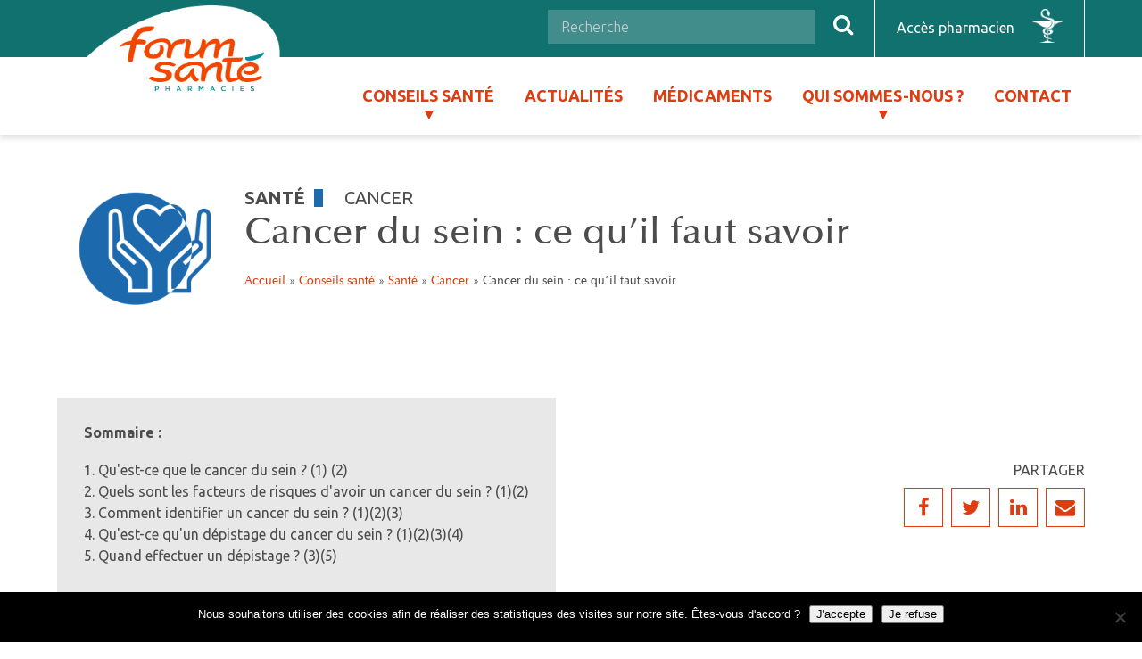

--- FILE ---
content_type: text/html; charset=UTF-8
request_url: https://forumsante.com/cancer-du-sein-ce-quil-faut-savoir/
body_size: 32063
content:
<!DOCTYPE html>
<html>
  <head>
    <meta charset="utf-8">
    <meta http-equiv="X-UA-Compatible" content="IE=edge,chrome=1">
    <title>Cancer du sein : ce qu&#039;il faut savoir - Forum Santé</title>
    <meta name="viewport" content="width=device-width,initial-scale=1,minimum-scale=1,maximum-scale=1,user-scalable=no">
    <meta name='robots' content='index, follow, max-image-preview:large, max-snippet:-1, max-video-preview:-1' />
	<style>img:is([sizes="auto" i], [sizes^="auto," i]) { contain-intrinsic-size: 3000px 1500px }</style>
	
	<!-- This site is optimized with the Yoast SEO plugin v26.6 - https://yoast.com/wordpress/plugins/seo/ -->
	<meta name="description" content="Le dépistage précoce du cancer du sein peut sauver une vie. Parlez-en autour de vous et avec un professionnel de santé." />
	<link rel="canonical" href="https://forumsante.com/cancer-du-sein-ce-quil-faut-savoir/" />
	<meta property="og:locale" content="fr_FR" />
	<meta property="og:type" content="article" />
	<meta property="og:title" content="Cancer du sein : ce qu&#039;il faut savoir - Forum Santé" />
	<meta property="og:description" content="Le dépistage précoce du cancer du sein peut sauver une vie. Parlez-en autour de vous et avec un professionnel de santé." />
	<meta property="og:url" content="https://forumsante.com/cancer-du-sein-ce-quil-faut-savoir/" />
	<meta property="og:site_name" content="Forum Santé" />
	<meta property="article:publisher" content="https://www.facebook.com/forum.sante/" />
	<meta property="article:published_time" content="2021-09-02T14:20:35+00:00" />
	<meta property="article:modified_time" content="2021-09-21T13:59:42+00:00" />
	<meta property="og:image" content="https://forumsante.com/wp-content/uploads/2021/09/cancer-ce-quil-faut-savoir_1200x629.jpg" />
	<meta property="og:image:width" content="1200" />
	<meta property="og:image:height" content="629" />
	<meta property="og:image:type" content="image/jpeg" />
	<meta name="author" content="admin" />
	<meta name="twitter:card" content="summary_large_image" />
	<meta name="twitter:image" content="https://forumsante.com/wp-content/uploads/2021/09/cancer-ce-quil-faut-savoir_1024x512.jpg" />
	<meta name="twitter:creator" content="@SanteForum" />
	<meta name="twitter:site" content="@SanteForum" />
	<meta name="twitter:label1" content="Écrit par" />
	<meta name="twitter:data1" content="admin" />
	<script type="application/ld+json" class="yoast-schema-graph">{"@context":"https://schema.org","@graph":[{"@type":"WebPage","@id":"https://forumsante.com/cancer-du-sein-ce-quil-faut-savoir/","url":"https://forumsante.com/cancer-du-sein-ce-quil-faut-savoir/","name":"Cancer du sein : ce qu'il faut savoir - Forum Santé","isPartOf":{"@id":"https://forumsante.com/#website"},"primaryImageOfPage":{"@id":"https://forumsante.com/cancer-du-sein-ce-quil-faut-savoir/#primaryimage"},"image":{"@id":"https://forumsante.com/cancer-du-sein-ce-quil-faut-savoir/#primaryimage"},"thumbnailUrl":"https://forumsante.com/wp-content/uploads/2019/05/cancer-du-sein-ce-quil-faut-savoir.jpg","datePublished":"2021-09-02T14:20:35+00:00","dateModified":"2021-09-21T13:59:42+00:00","author":{"@id":"https://forumsante.com/#/schema/person/1ac660ad2c4f19d2234d4ba0be2a64e5"},"description":"Le dépistage précoce du cancer du sein peut sauver une vie. Parlez-en autour de vous et avec un professionnel de santé.","breadcrumb":{"@id":"https://forumsante.com/cancer-du-sein-ce-quil-faut-savoir/#breadcrumb"},"inLanguage":"fr-FR","potentialAction":[{"@type":"ReadAction","target":["https://forumsante.com/cancer-du-sein-ce-quil-faut-savoir/"]}]},{"@type":"ImageObject","inLanguage":"fr-FR","@id":"https://forumsante.com/cancer-du-sein-ce-quil-faut-savoir/#primaryimage","url":"https://forumsante.com/wp-content/uploads/2019/05/cancer-du-sein-ce-quil-faut-savoir.jpg","contentUrl":"https://forumsante.com/wp-content/uploads/2019/05/cancer-du-sein-ce-quil-faut-savoir.jpg","width":1200,"height":800,"caption":"Crédit photo : Adobe Stock"},{"@type":"BreadcrumbList","@id":"https://forumsante.com/cancer-du-sein-ce-quil-faut-savoir/#breadcrumb","itemListElement":[{"@type":"ListItem","position":1,"name":"Accueil","item":"https://forumsante.com/"},{"@type":"ListItem","position":2,"name":"Conseils santé","item":"#"},{"@type":"ListItem","position":3,"name":"Santé","item":"#"},{"@type":"ListItem","position":4,"name":"Cancer","item":"#"},{"@type":"ListItem","position":5,"name":"Cancer du sein : ce qu&rsquo;il faut savoir"}]},{"@type":"WebSite","@id":"https://forumsante.com/#website","url":"https://forumsante.com/","name":"Forum Santé","description":"Conseils santé et bien-être","potentialAction":[{"@type":"SearchAction","target":{"@type":"EntryPoint","urlTemplate":"https://forumsante.com/?s={search_term_string}"},"query-input":{"@type":"PropertyValueSpecification","valueRequired":true,"valueName":"search_term_string"}}],"inLanguage":"fr-FR"},{"@type":"Person","@id":"https://forumsante.com/#/schema/person/1ac660ad2c4f19d2234d4ba0be2a64e5","name":"admin"}]}</script>
	<!-- / Yoast SEO plugin. -->


		<!-- This site uses the Google Analytics by ExactMetrics plugin v8.5.3 - Using Analytics tracking - https://www.exactmetrics.com/ -->
							<script src="//www.googletagmanager.com/gtag/js?id=G-VW4D03VF4S"  data-cfasync="false" data-wpfc-render="false" type="text/javascript" async></script>
			<script data-cfasync="false" data-wpfc-render="false" type="text/javascript">
				var em_version = '8.5.3';
				var em_track_user = true;
				var em_no_track_reason = '';
								var ExactMetricsDefaultLocations = {"page_location":"https:\/\/forumsante.com\/cancer-du-sein-ce-quil-faut-savoir\/"};
				if ( typeof ExactMetricsPrivacyGuardFilter === 'function' ) {
					var ExactMetricsLocations = (typeof ExactMetricsExcludeQuery === 'object') ? ExactMetricsPrivacyGuardFilter( ExactMetricsExcludeQuery ) : ExactMetricsPrivacyGuardFilter( ExactMetricsDefaultLocations );
				} else {
					var ExactMetricsLocations = (typeof ExactMetricsExcludeQuery === 'object') ? ExactMetricsExcludeQuery : ExactMetricsDefaultLocations;
				}

								var disableStrs = [
										'ga-disable-G-VW4D03VF4S',
									];

				/* Function to detect opted out users */
				function __gtagTrackerIsOptedOut() {
					for (var index = 0; index < disableStrs.length; index++) {
						if (document.cookie.indexOf(disableStrs[index] + '=true') > -1) {
							return true;
						}
					}

					return false;
				}

				/* Disable tracking if the opt-out cookie exists. */
				if (__gtagTrackerIsOptedOut()) {
					for (var index = 0; index < disableStrs.length; index++) {
						window[disableStrs[index]] = true;
					}
				}

				/* Opt-out function */
				function __gtagTrackerOptout() {
					for (var index = 0; index < disableStrs.length; index++) {
						document.cookie = disableStrs[index] + '=true; expires=Thu, 31 Dec 2099 23:59:59 UTC; path=/';
						window[disableStrs[index]] = true;
					}
				}

				if ('undefined' === typeof gaOptout) {
					function gaOptout() {
						__gtagTrackerOptout();
					}
				}
								window.dataLayer = window.dataLayer || [];

				window.ExactMetricsDualTracker = {
					helpers: {},
					trackers: {},
				};
				if (em_track_user) {
					function __gtagDataLayer() {
						dataLayer.push(arguments);
					}

					function __gtagTracker(type, name, parameters) {
						if (!parameters) {
							parameters = {};
						}

						if (parameters.send_to) {
							__gtagDataLayer.apply(null, arguments);
							return;
						}

						if (type === 'event') {
														parameters.send_to = exactmetrics_frontend.v4_id;
							var hookName = name;
							if (typeof parameters['event_category'] !== 'undefined') {
								hookName = parameters['event_category'] + ':' + name;
							}

							if (typeof ExactMetricsDualTracker.trackers[hookName] !== 'undefined') {
								ExactMetricsDualTracker.trackers[hookName](parameters);
							} else {
								__gtagDataLayer('event', name, parameters);
							}
							
						} else {
							__gtagDataLayer.apply(null, arguments);
						}
					}

					__gtagTracker('js', new Date());
					__gtagTracker('set', {
						'developer_id.dNDMyYj': true,
											});
					if ( ExactMetricsLocations.page_location ) {
						__gtagTracker('set', ExactMetricsLocations);
					}
										__gtagTracker('config', 'G-VW4D03VF4S', {"forceSSL":"true"} );
															window.gtag = __gtagTracker;										(function () {
						/* https://developers.google.com/analytics/devguides/collection/analyticsjs/ */
						/* ga and __gaTracker compatibility shim. */
						var noopfn = function () {
							return null;
						};
						var newtracker = function () {
							return new Tracker();
						};
						var Tracker = function () {
							return null;
						};
						var p = Tracker.prototype;
						p.get = noopfn;
						p.set = noopfn;
						p.send = function () {
							var args = Array.prototype.slice.call(arguments);
							args.unshift('send');
							__gaTracker.apply(null, args);
						};
						var __gaTracker = function () {
							var len = arguments.length;
							if (len === 0) {
								return;
							}
							var f = arguments[len - 1];
							if (typeof f !== 'object' || f === null || typeof f.hitCallback !== 'function') {
								if ('send' === arguments[0]) {
									var hitConverted, hitObject = false, action;
									if ('event' === arguments[1]) {
										if ('undefined' !== typeof arguments[3]) {
											hitObject = {
												'eventAction': arguments[3],
												'eventCategory': arguments[2],
												'eventLabel': arguments[4],
												'value': arguments[5] ? arguments[5] : 1,
											}
										}
									}
									if ('pageview' === arguments[1]) {
										if ('undefined' !== typeof arguments[2]) {
											hitObject = {
												'eventAction': 'page_view',
												'page_path': arguments[2],
											}
										}
									}
									if (typeof arguments[2] === 'object') {
										hitObject = arguments[2];
									}
									if (typeof arguments[5] === 'object') {
										Object.assign(hitObject, arguments[5]);
									}
									if ('undefined' !== typeof arguments[1].hitType) {
										hitObject = arguments[1];
										if ('pageview' === hitObject.hitType) {
											hitObject.eventAction = 'page_view';
										}
									}
									if (hitObject) {
										action = 'timing' === arguments[1].hitType ? 'timing_complete' : hitObject.eventAction;
										hitConverted = mapArgs(hitObject);
										__gtagTracker('event', action, hitConverted);
									}
								}
								return;
							}

							function mapArgs(args) {
								var arg, hit = {};
								var gaMap = {
									'eventCategory': 'event_category',
									'eventAction': 'event_action',
									'eventLabel': 'event_label',
									'eventValue': 'event_value',
									'nonInteraction': 'non_interaction',
									'timingCategory': 'event_category',
									'timingVar': 'name',
									'timingValue': 'value',
									'timingLabel': 'event_label',
									'page': 'page_path',
									'location': 'page_location',
									'title': 'page_title',
									'referrer' : 'page_referrer',
								};
								for (arg in args) {
																		if (!(!args.hasOwnProperty(arg) || !gaMap.hasOwnProperty(arg))) {
										hit[gaMap[arg]] = args[arg];
									} else {
										hit[arg] = args[arg];
									}
								}
								return hit;
							}

							try {
								f.hitCallback();
							} catch (ex) {
							}
						};
						__gaTracker.create = newtracker;
						__gaTracker.getByName = newtracker;
						__gaTracker.getAll = function () {
							return [];
						};
						__gaTracker.remove = noopfn;
						__gaTracker.loaded = true;
						window['__gaTracker'] = __gaTracker;
					})();
									} else {
										console.log("");
					(function () {
						function __gtagTracker() {
							return null;
						}

						window['__gtagTracker'] = __gtagTracker;
						window['gtag'] = __gtagTracker;
					})();
									}
			</script>
				<!-- / Google Analytics by ExactMetrics -->
		<script type="text/javascript">
/* <![CDATA[ */
window._wpemojiSettings = {"baseUrl":"https:\/\/s.w.org\/images\/core\/emoji\/16.0.1\/72x72\/","ext":".png","svgUrl":"https:\/\/s.w.org\/images\/core\/emoji\/16.0.1\/svg\/","svgExt":".svg","source":{"concatemoji":"https:\/\/forumsante.com\/wp-includes\/js\/wp-emoji-release.min.js?ver=6.8.3"}};
/*! This file is auto-generated */
!function(s,n){var o,i,e;function c(e){try{var t={supportTests:e,timestamp:(new Date).valueOf()};sessionStorage.setItem(o,JSON.stringify(t))}catch(e){}}function p(e,t,n){e.clearRect(0,0,e.canvas.width,e.canvas.height),e.fillText(t,0,0);var t=new Uint32Array(e.getImageData(0,0,e.canvas.width,e.canvas.height).data),a=(e.clearRect(0,0,e.canvas.width,e.canvas.height),e.fillText(n,0,0),new Uint32Array(e.getImageData(0,0,e.canvas.width,e.canvas.height).data));return t.every(function(e,t){return e===a[t]})}function u(e,t){e.clearRect(0,0,e.canvas.width,e.canvas.height),e.fillText(t,0,0);for(var n=e.getImageData(16,16,1,1),a=0;a<n.data.length;a++)if(0!==n.data[a])return!1;return!0}function f(e,t,n,a){switch(t){case"flag":return n(e,"\ud83c\udff3\ufe0f\u200d\u26a7\ufe0f","\ud83c\udff3\ufe0f\u200b\u26a7\ufe0f")?!1:!n(e,"\ud83c\udde8\ud83c\uddf6","\ud83c\udde8\u200b\ud83c\uddf6")&&!n(e,"\ud83c\udff4\udb40\udc67\udb40\udc62\udb40\udc65\udb40\udc6e\udb40\udc67\udb40\udc7f","\ud83c\udff4\u200b\udb40\udc67\u200b\udb40\udc62\u200b\udb40\udc65\u200b\udb40\udc6e\u200b\udb40\udc67\u200b\udb40\udc7f");case"emoji":return!a(e,"\ud83e\udedf")}return!1}function g(e,t,n,a){var r="undefined"!=typeof WorkerGlobalScope&&self instanceof WorkerGlobalScope?new OffscreenCanvas(300,150):s.createElement("canvas"),o=r.getContext("2d",{willReadFrequently:!0}),i=(o.textBaseline="top",o.font="600 32px Arial",{});return e.forEach(function(e){i[e]=t(o,e,n,a)}),i}function t(e){var t=s.createElement("script");t.src=e,t.defer=!0,s.head.appendChild(t)}"undefined"!=typeof Promise&&(o="wpEmojiSettingsSupports",i=["flag","emoji"],n.supports={everything:!0,everythingExceptFlag:!0},e=new Promise(function(e){s.addEventListener("DOMContentLoaded",e,{once:!0})}),new Promise(function(t){var n=function(){try{var e=JSON.parse(sessionStorage.getItem(o));if("object"==typeof e&&"number"==typeof e.timestamp&&(new Date).valueOf()<e.timestamp+604800&&"object"==typeof e.supportTests)return e.supportTests}catch(e){}return null}();if(!n){if("undefined"!=typeof Worker&&"undefined"!=typeof OffscreenCanvas&&"undefined"!=typeof URL&&URL.createObjectURL&&"undefined"!=typeof Blob)try{var e="postMessage("+g.toString()+"("+[JSON.stringify(i),f.toString(),p.toString(),u.toString()].join(",")+"));",a=new Blob([e],{type:"text/javascript"}),r=new Worker(URL.createObjectURL(a),{name:"wpTestEmojiSupports"});return void(r.onmessage=function(e){c(n=e.data),r.terminate(),t(n)})}catch(e){}c(n=g(i,f,p,u))}t(n)}).then(function(e){for(var t in e)n.supports[t]=e[t],n.supports.everything=n.supports.everything&&n.supports[t],"flag"!==t&&(n.supports.everythingExceptFlag=n.supports.everythingExceptFlag&&n.supports[t]);n.supports.everythingExceptFlag=n.supports.everythingExceptFlag&&!n.supports.flag,n.DOMReady=!1,n.readyCallback=function(){n.DOMReady=!0}}).then(function(){return e}).then(function(){var e;n.supports.everything||(n.readyCallback(),(e=n.source||{}).concatemoji?t(e.concatemoji):e.wpemoji&&e.twemoji&&(t(e.twemoji),t(e.wpemoji)))}))}((window,document),window._wpemojiSettings);
/* ]]> */
</script>

<style id='wp-emoji-styles-inline-css' type='text/css'>

	img.wp-smiley, img.emoji {
		display: inline !important;
		border: none !important;
		box-shadow: none !important;
		height: 1em !important;
		width: 1em !important;
		margin: 0 0.07em !important;
		vertical-align: -0.1em !important;
		background: none !important;
		padding: 0 !important;
	}
</style>
<link rel='stylesheet' id='wp-block-library-css' href='https://forumsante.com/wp-includes/css/dist/block-library/style.min.css?ver=6.8.3' type='text/css' media='all' />
<style id='classic-theme-styles-inline-css' type='text/css'>
/*! This file is auto-generated */
.wp-block-button__link{color:#fff;background-color:#32373c;border-radius:9999px;box-shadow:none;text-decoration:none;padding:calc(.667em + 2px) calc(1.333em + 2px);font-size:1.125em}.wp-block-file__button{background:#32373c;color:#fff;text-decoration:none}
</style>
<style id='global-styles-inline-css' type='text/css'>
:root{--wp--preset--aspect-ratio--square: 1;--wp--preset--aspect-ratio--4-3: 4/3;--wp--preset--aspect-ratio--3-4: 3/4;--wp--preset--aspect-ratio--3-2: 3/2;--wp--preset--aspect-ratio--2-3: 2/3;--wp--preset--aspect-ratio--16-9: 16/9;--wp--preset--aspect-ratio--9-16: 9/16;--wp--preset--color--black: #000000;--wp--preset--color--cyan-bluish-gray: #abb8c3;--wp--preset--color--white: #ffffff;--wp--preset--color--pale-pink: #f78da7;--wp--preset--color--vivid-red: #cf2e2e;--wp--preset--color--luminous-vivid-orange: #ff6900;--wp--preset--color--luminous-vivid-amber: #fcb900;--wp--preset--color--light-green-cyan: #7bdcb5;--wp--preset--color--vivid-green-cyan: #00d084;--wp--preset--color--pale-cyan-blue: #8ed1fc;--wp--preset--color--vivid-cyan-blue: #0693e3;--wp--preset--color--vivid-purple: #9b51e0;--wp--preset--gradient--vivid-cyan-blue-to-vivid-purple: linear-gradient(135deg,rgba(6,147,227,1) 0%,rgb(155,81,224) 100%);--wp--preset--gradient--light-green-cyan-to-vivid-green-cyan: linear-gradient(135deg,rgb(122,220,180) 0%,rgb(0,208,130) 100%);--wp--preset--gradient--luminous-vivid-amber-to-luminous-vivid-orange: linear-gradient(135deg,rgba(252,185,0,1) 0%,rgba(255,105,0,1) 100%);--wp--preset--gradient--luminous-vivid-orange-to-vivid-red: linear-gradient(135deg,rgba(255,105,0,1) 0%,rgb(207,46,46) 100%);--wp--preset--gradient--very-light-gray-to-cyan-bluish-gray: linear-gradient(135deg,rgb(238,238,238) 0%,rgb(169,184,195) 100%);--wp--preset--gradient--cool-to-warm-spectrum: linear-gradient(135deg,rgb(74,234,220) 0%,rgb(151,120,209) 20%,rgb(207,42,186) 40%,rgb(238,44,130) 60%,rgb(251,105,98) 80%,rgb(254,248,76) 100%);--wp--preset--gradient--blush-light-purple: linear-gradient(135deg,rgb(255,206,236) 0%,rgb(152,150,240) 100%);--wp--preset--gradient--blush-bordeaux: linear-gradient(135deg,rgb(254,205,165) 0%,rgb(254,45,45) 50%,rgb(107,0,62) 100%);--wp--preset--gradient--luminous-dusk: linear-gradient(135deg,rgb(255,203,112) 0%,rgb(199,81,192) 50%,rgb(65,88,208) 100%);--wp--preset--gradient--pale-ocean: linear-gradient(135deg,rgb(255,245,203) 0%,rgb(182,227,212) 50%,rgb(51,167,181) 100%);--wp--preset--gradient--electric-grass: linear-gradient(135deg,rgb(202,248,128) 0%,rgb(113,206,126) 100%);--wp--preset--gradient--midnight: linear-gradient(135deg,rgb(2,3,129) 0%,rgb(40,116,252) 100%);--wp--preset--font-size--small: 13px;--wp--preset--font-size--medium: 20px;--wp--preset--font-size--large: 36px;--wp--preset--font-size--x-large: 42px;--wp--preset--spacing--20: 0.44rem;--wp--preset--spacing--30: 0.67rem;--wp--preset--spacing--40: 1rem;--wp--preset--spacing--50: 1.5rem;--wp--preset--spacing--60: 2.25rem;--wp--preset--spacing--70: 3.38rem;--wp--preset--spacing--80: 5.06rem;--wp--preset--shadow--natural: 6px 6px 9px rgba(0, 0, 0, 0.2);--wp--preset--shadow--deep: 12px 12px 50px rgba(0, 0, 0, 0.4);--wp--preset--shadow--sharp: 6px 6px 0px rgba(0, 0, 0, 0.2);--wp--preset--shadow--outlined: 6px 6px 0px -3px rgba(255, 255, 255, 1), 6px 6px rgba(0, 0, 0, 1);--wp--preset--shadow--crisp: 6px 6px 0px rgba(0, 0, 0, 1);}:where(.is-layout-flex){gap: 0.5em;}:where(.is-layout-grid){gap: 0.5em;}body .is-layout-flex{display: flex;}.is-layout-flex{flex-wrap: wrap;align-items: center;}.is-layout-flex > :is(*, div){margin: 0;}body .is-layout-grid{display: grid;}.is-layout-grid > :is(*, div){margin: 0;}:where(.wp-block-columns.is-layout-flex){gap: 2em;}:where(.wp-block-columns.is-layout-grid){gap: 2em;}:where(.wp-block-post-template.is-layout-flex){gap: 1.25em;}:where(.wp-block-post-template.is-layout-grid){gap: 1.25em;}.has-black-color{color: var(--wp--preset--color--black) !important;}.has-cyan-bluish-gray-color{color: var(--wp--preset--color--cyan-bluish-gray) !important;}.has-white-color{color: var(--wp--preset--color--white) !important;}.has-pale-pink-color{color: var(--wp--preset--color--pale-pink) !important;}.has-vivid-red-color{color: var(--wp--preset--color--vivid-red) !important;}.has-luminous-vivid-orange-color{color: var(--wp--preset--color--luminous-vivid-orange) !important;}.has-luminous-vivid-amber-color{color: var(--wp--preset--color--luminous-vivid-amber) !important;}.has-light-green-cyan-color{color: var(--wp--preset--color--light-green-cyan) !important;}.has-vivid-green-cyan-color{color: var(--wp--preset--color--vivid-green-cyan) !important;}.has-pale-cyan-blue-color{color: var(--wp--preset--color--pale-cyan-blue) !important;}.has-vivid-cyan-blue-color{color: var(--wp--preset--color--vivid-cyan-blue) !important;}.has-vivid-purple-color{color: var(--wp--preset--color--vivid-purple) !important;}.has-black-background-color{background-color: var(--wp--preset--color--black) !important;}.has-cyan-bluish-gray-background-color{background-color: var(--wp--preset--color--cyan-bluish-gray) !important;}.has-white-background-color{background-color: var(--wp--preset--color--white) !important;}.has-pale-pink-background-color{background-color: var(--wp--preset--color--pale-pink) !important;}.has-vivid-red-background-color{background-color: var(--wp--preset--color--vivid-red) !important;}.has-luminous-vivid-orange-background-color{background-color: var(--wp--preset--color--luminous-vivid-orange) !important;}.has-luminous-vivid-amber-background-color{background-color: var(--wp--preset--color--luminous-vivid-amber) !important;}.has-light-green-cyan-background-color{background-color: var(--wp--preset--color--light-green-cyan) !important;}.has-vivid-green-cyan-background-color{background-color: var(--wp--preset--color--vivid-green-cyan) !important;}.has-pale-cyan-blue-background-color{background-color: var(--wp--preset--color--pale-cyan-blue) !important;}.has-vivid-cyan-blue-background-color{background-color: var(--wp--preset--color--vivid-cyan-blue) !important;}.has-vivid-purple-background-color{background-color: var(--wp--preset--color--vivid-purple) !important;}.has-black-border-color{border-color: var(--wp--preset--color--black) !important;}.has-cyan-bluish-gray-border-color{border-color: var(--wp--preset--color--cyan-bluish-gray) !important;}.has-white-border-color{border-color: var(--wp--preset--color--white) !important;}.has-pale-pink-border-color{border-color: var(--wp--preset--color--pale-pink) !important;}.has-vivid-red-border-color{border-color: var(--wp--preset--color--vivid-red) !important;}.has-luminous-vivid-orange-border-color{border-color: var(--wp--preset--color--luminous-vivid-orange) !important;}.has-luminous-vivid-amber-border-color{border-color: var(--wp--preset--color--luminous-vivid-amber) !important;}.has-light-green-cyan-border-color{border-color: var(--wp--preset--color--light-green-cyan) !important;}.has-vivid-green-cyan-border-color{border-color: var(--wp--preset--color--vivid-green-cyan) !important;}.has-pale-cyan-blue-border-color{border-color: var(--wp--preset--color--pale-cyan-blue) !important;}.has-vivid-cyan-blue-border-color{border-color: var(--wp--preset--color--vivid-cyan-blue) !important;}.has-vivid-purple-border-color{border-color: var(--wp--preset--color--vivid-purple) !important;}.has-vivid-cyan-blue-to-vivid-purple-gradient-background{background: var(--wp--preset--gradient--vivid-cyan-blue-to-vivid-purple) !important;}.has-light-green-cyan-to-vivid-green-cyan-gradient-background{background: var(--wp--preset--gradient--light-green-cyan-to-vivid-green-cyan) !important;}.has-luminous-vivid-amber-to-luminous-vivid-orange-gradient-background{background: var(--wp--preset--gradient--luminous-vivid-amber-to-luminous-vivid-orange) !important;}.has-luminous-vivid-orange-to-vivid-red-gradient-background{background: var(--wp--preset--gradient--luminous-vivid-orange-to-vivid-red) !important;}.has-very-light-gray-to-cyan-bluish-gray-gradient-background{background: var(--wp--preset--gradient--very-light-gray-to-cyan-bluish-gray) !important;}.has-cool-to-warm-spectrum-gradient-background{background: var(--wp--preset--gradient--cool-to-warm-spectrum) !important;}.has-blush-light-purple-gradient-background{background: var(--wp--preset--gradient--blush-light-purple) !important;}.has-blush-bordeaux-gradient-background{background: var(--wp--preset--gradient--blush-bordeaux) !important;}.has-luminous-dusk-gradient-background{background: var(--wp--preset--gradient--luminous-dusk) !important;}.has-pale-ocean-gradient-background{background: var(--wp--preset--gradient--pale-ocean) !important;}.has-electric-grass-gradient-background{background: var(--wp--preset--gradient--electric-grass) !important;}.has-midnight-gradient-background{background: var(--wp--preset--gradient--midnight) !important;}.has-small-font-size{font-size: var(--wp--preset--font-size--small) !important;}.has-medium-font-size{font-size: var(--wp--preset--font-size--medium) !important;}.has-large-font-size{font-size: var(--wp--preset--font-size--large) !important;}.has-x-large-font-size{font-size: var(--wp--preset--font-size--x-large) !important;}
:where(.wp-block-post-template.is-layout-flex){gap: 1.25em;}:where(.wp-block-post-template.is-layout-grid){gap: 1.25em;}
:where(.wp-block-columns.is-layout-flex){gap: 2em;}:where(.wp-block-columns.is-layout-grid){gap: 2em;}
:root :where(.wp-block-pullquote){font-size: 1.5em;line-height: 1.6;}
</style>
<link rel='stylesheet' id='cookie-notice-front-css' href='https://forumsante.com/wp-content/plugins/cookie-notice/css/front.min.css?ver=2.5.11' type='text/css' media='all' />
<link rel='stylesheet' id='normalize_css-css' href='https://forumsante.com/wp-content/themes/digital-concept-client/css/lib/normalize.css?ver=6.8.3' type='text/css' media='all' />
<link rel='stylesheet' id='fontawesome_css-css' href='https://forumsante.com/wp-content/themes/digital-concept-client/css/lib/font-awesome.min.css?ver=6.8.3' type='text/css' media='all' />
<link rel='stylesheet' id='animate_css-css' href='https://forumsante.com/wp-content/themes/digital-concept-client/css/lib/animate.min.css?ver=6.8.3' type='text/css' media='all' />
<link rel='stylesheet' id='lity_css-css' href='https://forumsante.com/wp-content/themes/digital-concept-client/css/lib/lity.min.css?ver=6.8.3' type='text/css' media='all' />
<link rel='stylesheet' id='leaflet_css-css' href='https://forumsante.com/wp-content/themes/digital-concept-client/css/lib/leaflet.css?ver=6.8.3' type='text/css' media='all' />
<link rel='stylesheet' id='frontend_css-css' href='https://forumsante.com/wp-content/themes/digital-concept-client/css-compiled/frontend.css?ver=6.8.3' type='text/css' media='all' />
<script type="text/javascript" src="https://forumsante.com/wp-content/plugins/google-analytics-dashboard-for-wp/assets/js/frontend-gtag.min.js?ver=8.5.3" id="exactmetrics-frontend-script-js" async="async" data-wp-strategy="async"></script>
<script data-cfasync="false" data-wpfc-render="false" type="text/javascript" id='exactmetrics-frontend-script-js-extra'>/* <![CDATA[ */
var exactmetrics_frontend = {"js_events_tracking":"true","download_extensions":"zip,mp3,mpeg,pdf,docx,pptx,xlsx,rar","inbound_paths":"[{\"path\":\"\\\/go\\\/\",\"label\":\"affiliate\"},{\"path\":\"\\\/recommend\\\/\",\"label\":\"affiliate\"}]","home_url":"https:\/\/forumsante.com","hash_tracking":"false","v4_id":"G-VW4D03VF4S"};/* ]]> */
</script>
<script type="text/javascript" id="cookie-notice-front-js-before">
/* <![CDATA[ */
var cnArgs = {"ajaxUrl":"https:\/\/forumsante.com\/wp-admin\/admin-ajax.php","nonce":"dd77dc4d3e","hideEffect":"fade","position":"bottom","onScroll":false,"onScrollOffset":100,"onClick":false,"cookieName":"cookie_notice_accepted","cookieTime":2592000,"cookieTimeRejected":2592000,"globalCookie":false,"redirection":true,"cache":true,"revokeCookies":true,"revokeCookiesOpt":"manual"};
/* ]]> */
</script>
<script type="text/javascript" src="https://forumsante.com/wp-content/plugins/cookie-notice/js/front.min.js?ver=2.5.11" id="cookie-notice-front-js"></script>
<script type="text/javascript" src="https://forumsante.com/wp-includes/js/jquery/jquery.min.js?ver=3.7.1" id="jquery-core-js"></script>
<script type="text/javascript" src="https://forumsante.com/wp-includes/js/jquery/jquery-migrate.min.js?ver=3.4.1" id="jquery-migrate-js"></script>
<script type="text/javascript" src="https://forumsante.com/wp-content/themes/digital-concept-client/js/lib/jquery.validate.min.js?ver=6.8.3" id="jquery_validate_js-js"></script>
<script type="text/javascript" src="https://forumsante.com/wp-content/themes/digital-concept-client/js/lib/jquery.validate.additional-methods.min.js?ver=6.8.3" id="jquery_validate_additional_js-js"></script>
<script type="text/javascript" src="https://forumsante.com/wp-content/themes/digital-concept-client/js/lib/jquery.validate.messages_fr.min.js?ver=6.8.3" id="jquery_validate_messages_js-js"></script>
<script type="text/javascript" src="https://forumsante.com/wp-content/themes/digital-concept-client/js/lib/wow.min.js?ver=6.8.3" id="wow_js-js"></script>
<script type="text/javascript" src="https://forumsante.com/wp-content/themes/digital-concept-client/js/lib/lity.min.js?ver=6.8.3" id="lity_js-js"></script>
<script type="text/javascript" src="https://forumsante.com/wp-content/themes/digital-concept-client/js/lib/leaflet.js?ver=6.8.3" id="leaflet_js-js"></script>
<script type="text/javascript" id="frontend_js-js-extra">
/* <![CDATA[ */
var THEME_PARAMS = {"STYLESHEET_DIRECTORY_URI":"https:\/\/forumsante.com\/wp-content\/themes\/digital-concept-client","AJAX_URI":"https:\/\/forumsante.com\/wp-admin\/admin-ajax.php","ACTION_URI":"https:\/\/forumsante.com\/do_action","RECAPTCHA_SITE_KEY":"6LeS26gUAAAAAD5TCcNjVSMbVfvBQzLDMaHf6wy7"};
/* ]]> */
</script>
<script type="text/javascript" src="https://forumsante.com/wp-content/themes/digital-concept-client/js/frontend.js?ver=6.8.3" id="frontend_js-js"></script>
<link rel="https://api.w.org/" href="https://forumsante.com/wp-json/" /><link rel="alternate" title="JSON" type="application/json" href="https://forumsante.com/wp-json/wp/v2/posts/561" /><link rel="EditURI" type="application/rsd+xml" title="RSD" href="https://forumsante.com/xmlrpc.php?rsd" />
<meta name="generator" content="WordPress 6.8.3" />
<link rel='shortlink' href='https://forumsante.com/?p=561' />
<link rel="alternate" title="oEmbed (JSON)" type="application/json+oembed" href="https://forumsante.com/wp-json/oembed/1.0/embed?url=https%3A%2F%2Fforumsante.com%2Fcancer-du-sein-ce-quil-faut-savoir%2F" />
<link rel="alternate" title="oEmbed (XML)" type="text/xml+oembed" href="https://forumsante.com/wp-json/oembed/1.0/embed?url=https%3A%2F%2Fforumsante.com%2Fcancer-du-sein-ce-quil-faut-savoir%2F&#038;format=xml" />
<!-- All in one Favicon 4.8 --><link rel="shortcut icon" href="http://forumsante.digipreprod.fr/wp-content/uploads/2019/06/favicon.ico" />
	  <!-- Global site tag (gtag.js) - Google Analytics -->
<script async src="https://www.googletagmanager.com/gtag/js?id=G-56LF8Q7G9P"></script>
<script>
  window.dataLayer = window.dataLayer || [];
  function gtag(){dataLayer.push(arguments);}
  gtag('js', new Date());

  gtag('config', 'G-56LF8Q7G9P');
</script>
  </head>

  <body class="wp-singular post-template-default single single-post postid-561 single-format-standard wp-theme-digital-concept-client cookies-not-set">
    <header id="header">
      <div class="haut">
        <div class="autoMargin">
          <div class="recherche">
            <form action="https://forumsante.com">
              <input class="input-text semitransparent" type="text" placeholder="Recherche" name="s" value="" />
              <a href="javascript:void(0)">
                <span class="fa fa-search"></span>
              </a>
            </form>
          </div>
          <div class="acces-pharmacien">
            <a href="#acces-pharmacien" data-lity><span>Accès pharmacien</span> <img src="https://forumsante.com/wp-content/themes/digital-concept-client/img/acces-pharmacien.png" /></a>
          </div>
        </div>
      </div>
      <div class="bas">
        <div class="autoMargin">
          <a id="menu-open" href="javascript:void(0)">
            <i class="fa fa-bars"></i>
          </a>
          <a id="logo" href="https://forumsante.com">
            <img class="rond" src="https://forumsante.com/wp-content/themes/digital-concept-client/img/logo-rond.png" />
            <img class="mobile" src="https://forumsante.com/wp-content/themes/digital-concept-client/img/logo.png" />
          </a>
          <nav class="menu-principal-container menu-principal-container-desktop"><ul id="menu-menu-principal" class="menu"><li id="menu-item-74" class="fiches-menu-items-container menu-item menu-item-type-custom menu-item-object-custom menu-item-74"><a href="#" data-ps2id-api="true">Conseils santé</a></li>
<li id="menu-item-73" class="menu-item menu-item-type-post_type menu-item-object-page menu-item-73"><a href="https://forumsante.com/notre-actualite/" data-ps2id-api="true">Actualités</a></li>
<li id="menu-item-851" class="menu-item menu-item-type-post_type menu-item-object-page menu-item-851"><a href="https://forumsante.com/medicaments/" data-ps2id-api="true">Médicaments</a></li>
<li id="menu-item-699" class="menu-item menu-item-type-custom menu-item-object-custom menu-item-has-children menu-item-699"><a href="#" data-ps2id-api="true">Qui sommes-nous ?</a>
<ul class="sub-menu">
	<li id="menu-item-690" class="menu-item menu-item-type-post_type menu-item-object-page menu-item-690"><a href="https://forumsante.com/lenseigne-preferee-des-patients/" data-ps2id-api="true">L&rsquo;enseigne préférée des patients</a></li>
	<li id="menu-item-691" class="menu-item menu-item-type-post_type menu-item-object-page menu-item-691"><a href="https://forumsante.com/ou-nous-trouver/" data-ps2id-api="true">Où nous trouver ?</a></li>
</ul>
</li>
<li id="menu-item-698" class="menu-item menu-item-type-post_type menu-item-object-page menu-item-698"><a href="https://forumsante.com/contact/" data-ps2id-api="true">Contact</a></li>
</ul></nav>          
<ul class="sub-menu fiches-menu-items">
      <li class="menu-item menu-item-fiche-category menu-item-has-children" style="background-color: #dc0063">
      <a href="javascript:void(0)">Beauté</a>
              <ul class="sub-menu categories ">
          <li class="menu-item menu-item-go-back">
            <a href="#">&nbsp;Retour</a>
          </li>
                          <li class="menu-item menu-item-fiche-category menu-item-has-children" style="background-color: #dc0063">
      <a href="javascript:void(0)">Chirurgie esthétique</a>
              <ul class="sub-menu  fiches">
          <li class="menu-item menu-item-go-back">
            <a href="#">&nbsp;Retour</a>
          </li>
                                    <li class="menu-item menu-item-fiche">
      <a href="https://forumsante.com/traitement-hormonal-transsexuel-quelle-precaution-medicale/">Traitement hormonal transsexuel : quelle précaution médicale ?</a>
    </li>
        <li class="menu-item menu-item-fiche">
      <a href="https://forumsante.com/protheses-mammaires/">Prothèses mammaires</a>
    </li>
                      </ul>
          </li>
        <li class="menu-item menu-item-fiche-category menu-item-has-children" style="background-color: #dc0063">
      <a href="javascript:void(0)">Dermatologie</a>
              <ul class="sub-menu  fiches">
          <li class="menu-item menu-item-go-back">
            <a href="#">&nbsp;Retour</a>
          </li>
                                    <li class="menu-item menu-item-fiche">
      <a href="https://forumsante.com/le-psoriasis-ce-quil-faut-savoir/">Le Psoriasis: ce qu&rsquo;il faut savoir</a>
    </li>
        <li class="menu-item menu-item-fiche">
      <a href="https://forumsante.com/lepilation-definitive-une-bonne-idee/">L’épilation définitive, une bonne idée ?</a>
    </li>
        <li class="menu-item menu-item-fiche">
      <a href="https://forumsante.com/les-idees-recues-sur-le-psoriasis/">Les idées reçues sur le Psoriasis !!!</a>
    </li>
        <li class="menu-item menu-item-fiche">
      <a href="https://forumsante.com/la-cabine-a-uv-pas-si-bonne-pour-la-sante/">La cabine à UV, pas si bonne pour la santé</a>
    </li>
        <li class="menu-item menu-item-fiche">
      <a href="https://forumsante.com/en-finir-avec-lacne/">En finir avec l&rsquo;acné</a>
    </li>
        <li class="menu-item menu-item-fiche">
      <a href="https://forumsante.com/kyste-sous-la-peau-faut-il-sinquieter/">Kyste sous la peau, faut-il s&rsquo;inquiéter ?</a>
    </li>
                      </ul>
          </li>
        <li class="menu-item menu-item-fiche-category menu-item-has-children" style="background-color: #dc0063">
      <a href="javascript:void(0)">Maquillage</a>
              <ul class="sub-menu  fiches">
          <li class="menu-item menu-item-go-back">
            <a href="#">&nbsp;Retour</a>
          </li>
                                    <li class="menu-item menu-item-fiche">
      <a href="https://forumsante.com/nos-astuces-pour-reussir-votre-maquillage/">Nos astuces pour réussir votre maquillage</a>
    </li>
        <li class="menu-item menu-item-fiche">
      <a href="https://forumsante.com/etre-belle-pour-un-mariage-et-pour-une-soiree/">Être belle pour un mariage et pour une soirée</a>
    </li>
        <li class="menu-item menu-item-fiche">
      <a href="https://forumsante.com/du-glamour-pour-les-mamans/">Du glamour pour les mamans !</a>
    </li>
        <li class="menu-item menu-item-fiche">
      <a href="https://forumsante.com/comment-rajeunir-son-regard/">Comment rajeunir son regard ?</a>
    </li>
                      </ul>
          </li>
        <li class="menu-item menu-item-fiche-category menu-item-has-children" style="background-color: #dc0063">
      <a href="javascript:void(0)">Visage, corps et cheveux</a>
              <ul class="sub-menu  fiches">
          <li class="menu-item menu-item-go-back">
            <a href="#">&nbsp;Retour</a>
          </li>
                                    <li class="menu-item menu-item-fiche">
      <a href="https://forumsante.com/une-peau-bien-hydratee/">Une peau bien hydratée</a>
    </li>
        <li class="menu-item menu-item-fiche">
      <a href="https://forumsante.com/un-bronzage-sous-haute-protection/">Un bronzage sous haute protection</a>
    </li>
        <li class="menu-item menu-item-fiche">
      <a href="https://forumsante.com/traiter-ses-cernes-efficacement/">Traiter ses cernes efficacement</a>
    </li>
        <li class="menu-item menu-item-fiche">
      <a href="https://forumsante.com/je-veux-de-belles-dents-je-my-prends-comment/">Je veux de belles dents, je m&rsquo;y prends comment ?</a>
    </li>
        <li class="menu-item menu-item-fiche">
      <a href="https://forumsante.com/comment-avoir-de-beaux-pieds-apres-lhiver/">Comment avoir de beaux pieds après l&rsquo;hiver ?</a>
    </li>
        <li class="menu-item menu-item-fiche">
      <a href="https://forumsante.com/cest-lete-on-adopte-la-sun-attitude/">C&rsquo;est l&rsquo;été, on adopte la « Sun attitude »</a>
    </li>
        <li class="menu-item menu-item-fiche">
      <a href="https://forumsante.com/bronzer-sans-soleil-facile/">Bronzer sans soleil : facile</a>
    </li>
        <li class="menu-item menu-item-fiche">
      <a href="https://forumsante.com/belle-pour-le-printemps/">Belle pour le printemps !</a>
    </li>
                      </ul>
          </li>
                                </ul>
          </li>
        <li class="menu-item menu-item-fiche-category menu-item-has-children" style="background-color: #8483bc">
      <a href="javascript:void(0)">Bien-être</a>
              <ul class="sub-menu categories ">
          <li class="menu-item menu-item-go-back">
            <a href="#">&nbsp;Retour</a>
          </li>
                          <li class="menu-item menu-item-fiche-category menu-item-has-children" style="background-color: #8483bc">
      <a href="javascript:void(0)">Médecines douces</a>
              <ul class="sub-menu  fiches">
          <li class="menu-item menu-item-go-back">
            <a href="#">&nbsp;Retour</a>
          </li>
                                    <li class="menu-item menu-item-fiche">
      <a href="https://forumsante.com/5-plantes-au-secours-de-vos-petits-maux/">5 plantes au secours de vos petits maux</a>
    </li>
        <li class="menu-item menu-item-fiche">
      <a href="https://forumsante.com/se-soigner-avec-les-plantes/">Se soigner avec les plantes</a>
    </li>
        <li class="menu-item menu-item-fiche">
      <a href="https://forumsante.com/mal-de-dos-les-postures-a-adopter-pour-ne-jamais-en-souffrir/">Mal de dos : les postures à adopter pour ne jamais en souffrir</a>
    </li>
        <li class="menu-item menu-item-fiche">
      <a href="https://forumsante.com/huiles-essentielles-utilisations-et-proprietes/">Huiles essentielles, utilisations et propriétés</a>
    </li>
        <li class="menu-item menu-item-fiche">
      <a href="https://forumsante.com/homeopathie-efficace-par-nature/">Homéopathie, efficace par nature</a>
    </li>
        <li class="menu-item menu-item-fiche">
      <a href="https://forumsante.com/etre-en-forme-pendant-lhiver-mode-demploi/">Être en forme pendant l&rsquo;hiver : mode d&#8217;emploi</a>
    </li>
                      </ul>
          </li>
        <li class="menu-item menu-item-fiche-category menu-item-has-children" style="background-color: #8483bc">
      <a href="javascript:void(0)">Sommeil</a>
              <ul class="sub-menu  fiches">
          <li class="menu-item menu-item-go-back">
            <a href="#">&nbsp;Retour</a>
          </li>
                                    <li class="menu-item menu-item-fiche">
      <a href="https://forumsante.com/vaincre-la-fatigue-grace-a-son-alimentation/">Vaincre la fatigue grâce à son alimentation</a>
    </li>
        <li class="menu-item menu-item-fiche">
      <a href="https://forumsante.com/trouble-du-sommeil-meme-la-nuit-les-ados-accros-a-leur-smartphone/">Trouble du Sommeil : Même la nuit, les ados accros à leur smartphone</a>
    </li>
        <li class="menu-item menu-item-fiche">
      <a href="https://forumsante.com/quelles-methodes-naturelles-pour-mieux-dormir/">Quelles méthodes naturelles pour mieux dormir ?</a>
    </li>
        <li class="menu-item menu-item-fiche">
      <a href="https://forumsante.com/les-effets-du-changement-dheure-sur-notre-sante/">Les effets du changement d’heure sur notre santé</a>
    </li>
        <li class="menu-item menu-item-fiche">
      <a href="https://forumsante.com/comment-se-preparer-a-dormir/">Comment se préparer à dormir ?</a>
    </li>
        <li class="menu-item menu-item-fiche">
      <a href="https://forumsante.com/ce-quil-faut-faire-avant-de-se-coucher/">Ce qu&rsquo;il faut faire avant de se coucher</a>
    </li>
        <li class="menu-item menu-item-fiche">
      <a href="https://forumsante.com/bien-dormir-commence-en-journee/">Bien dormir commence en journée</a>
    </li>
        <li class="menu-item menu-item-fiche">
      <a href="https://forumsante.com/assez-detre-fatigue/">Assez d’être fatigué !</a>
    </li>
                      </ul>
          </li>
        <li class="menu-item menu-item-fiche-category menu-item-has-children" style="background-color: #8483bc">
      <a href="javascript:void(0)">Stress</a>
              <ul class="sub-menu  fiches">
          <li class="menu-item menu-item-go-back">
            <a href="#">&nbsp;Retour</a>
          </li>
                                    <li class="menu-item menu-item-fiche">
      <a href="https://forumsante.com/yoga-et-meditation-une-rentree-zen/">Yoga et Méditation = une rentrée Zen !</a>
    </li>
        <li class="menu-item menu-item-fiche">
      <a href="https://forumsante.com/le-stress-se-gere/">Le stress se gère</a>
    </li>
        <li class="menu-item menu-item-fiche">
      <a href="https://forumsante.com/fini-le-stress-place-au-chant/">Fini le stress, place au chant !</a>
    </li>
                      </ul>
          </li>
                                </ul>
          </li>
        <li class="menu-item menu-item-fiche-category menu-item-has-children" style="background-color: #c5409b">
      <a href="javascript:void(0)">Forme</a>
              <ul class="sub-menu categories ">
          <li class="menu-item menu-item-go-back">
            <a href="#">&nbsp;Retour</a>
          </li>
                          <li class="menu-item menu-item-fiche-category menu-item-has-children" style="background-color: #c5409b">
      <a href="javascript:void(0)">Mental</a>
              <ul class="sub-menu  fiches">
          <li class="menu-item menu-item-go-back">
            <a href="#">&nbsp;Retour</a>
          </li>
                                    <li class="menu-item menu-item-fiche">
      <a href="https://forumsante.com/les-enfants-gauchers-sont-ils-plus-intelligents-que-les-droitiers/">Les enfants gauchers sont-ils plus intelligents que les droitiers ?</a>
    </li>
        <li class="menu-item menu-item-fiche">
      <a href="https://forumsante.com/examen-comment-etre-au-top-le-jour-j/">Examen, comment être au top le jour J ?</a>
    </li>
        <li class="menu-item menu-item-fiche">
      <a href="https://forumsante.com/entretenir-sa-memoire/">Entretenir sa mémoire</a>
    </li>
                      </ul>
          </li>
        <li class="menu-item menu-item-fiche-category menu-item-has-children" style="background-color: #c5409b">
      <a href="javascript:void(0)">Minceur</a>
              <ul class="sub-menu  fiches">
          <li class="menu-item menu-item-go-back">
            <a href="#">&nbsp;Retour</a>
          </li>
                                    <li class="menu-item menu-item-fiche">
      <a href="https://forumsante.com/mincir-mon-objectif-beaute-et-sante/">Mincir : mon objectif beauté et santé</a>
    </li>
                      </ul>
          </li>
        <li class="menu-item menu-item-fiche-category menu-item-has-children" style="background-color: #c5409b">
      <a href="javascript:void(0)">Sport</a>
              <ul class="sub-menu  fiches">
          <li class="menu-item menu-item-go-back">
            <a href="#">&nbsp;Retour</a>
          </li>
                                    <li class="menu-item menu-item-fiche">
      <a href="https://forumsante.com/se-remettre-au-sport-en-toute-securite/">Se remettre au sport en toute sécurité</a>
    </li>
        <li class="menu-item menu-item-fiche">
      <a href="https://forumsante.com/reprendre-le-sport-en-douceur/">Reprendre le sport en douceur</a>
    </li>
        <li class="menu-item menu-item-fiche">
      <a href="https://forumsante.com/le-velo-electrique-oui-cest-du-sport/">Le vélo électrique, oui c&rsquo;est du sport !</a>
    </li>
        <li class="menu-item menu-item-fiche">
      <a href="https://forumsante.com/le-sport-du-quotidien/">Le sport du quotidien !</a>
    </li>
        <li class="menu-item menu-item-fiche">
      <a href="https://forumsante.com/comment-eviter-les-accidents-de-ski/">Comment éviter les accidents de ski ?</a>
    </li>
        <li class="menu-item menu-item-fiche">
      <a href="https://forumsante.com/comment-avoir-de-belles-fesses/">Comment avoir de belles fesses ?</a>
    </li>
        <li class="menu-item menu-item-fiche">
      <a href="https://forumsante.com/cet-hiver-je-choisis-tout-sauf-le-ski/">Cet hiver, je choisis tout… sauf le ski !</a>
    </li>
        <li class="menu-item menu-item-fiche">
      <a href="https://forumsante.com/cest-decide-je-me-mets-au-running/">C&rsquo;est décidé, je me mets au running !</a>
    </li>
        <li class="menu-item menu-item-fiche">
      <a href="https://forumsante.com/bien-organiser-son-programme-sportif/">Bien organiser son programme sportif</a>
    </li>
        <li class="menu-item menu-item-fiche">
      <a href="https://forumsante.com/10mn-par-jour-pour-se-remettre-a-la-gym/">10 mn par jour pour se remettre à la gym !</a>
    </li>
                      </ul>
          </li>
                                </ul>
          </li>
        <li class="menu-item menu-item-fiche-category menu-item-has-children" style="background-color: #de7cb9">
      <a href="javascript:void(0)">Maman &amp; bébé</a>
              <ul class="sub-menu categories fiches">
          <li class="menu-item menu-item-go-back">
            <a href="#">&nbsp;Retour</a>
          </li>
                          <li class="menu-item menu-item-fiche-category menu-item-has-children" style="background-color: #de7cb9">
      <a href="javascript:void(0)">Alimentation</a>
              <ul class="sub-menu  fiches">
          <li class="menu-item menu-item-go-back">
            <a href="#">&nbsp;Retour</a>
          </li>
                                    <li class="menu-item menu-item-fiche">
      <a href="https://forumsante.com/regurgitation-de-bebe-que-faire/">Régurgitation de Bébé : que faire ?</a>
    </li>
        <li class="menu-item menu-item-fiche">
      <a href="https://forumsante.com/quel-lait-a-la-sortie-de-la-maternite/">Quel lait à la sortie de la maternité ?</a>
    </li>
        <li class="menu-item menu-item-fiche">
      <a href="https://forumsante.com/quel-est-le-meilleur-moment-pour-sevrer-mon-enfant/">Quel est le meilleur moment pour sevrer mon enfant ?</a>
    </li>
        <li class="menu-item menu-item-fiche">
      <a href="https://forumsante.com/quand-donner-du-lait-de-vache-a-bebe-video/">Quand donner du lait de vache à Bébé ? Vidéo</a>
    </li>
        <li class="menu-item menu-item-fiche">
      <a href="https://forumsante.com/lalimentation-des-bebes/">L’alimentation des bébés</a>
    </li>
        <li class="menu-item menu-item-fiche">
      <a href="https://forumsante.com/bebe-ne-supporte-pas-le-lait-1er-age-video/">Bébé ne supporte pas le lait 1er âge &#8211; Vidéo</a>
    </li>
        <li class="menu-item menu-item-fiche">
      <a href="https://forumsante.com/allergies-de-la-maman-et-alimentation-de-bebe/">Allergies de la maman et alimentation de Bébé</a>
    </li>
        <li class="menu-item menu-item-fiche">
      <a href="https://forumsante.com/alimentation-de-bebe-allaitement-ou-biberon/">Alimentation de bébé, allaitement ou biberon ?</a>
    </li>
                      </ul>
          </li>
        <li class="menu-item menu-item-fiche-category menu-item-has-children" style="background-color: #de7cb9">
      <a href="javascript:void(0)">Grossesse</a>
              <ul class="sub-menu  fiches">
          <li class="menu-item menu-item-go-back">
            <a href="#">&nbsp;Retour</a>
          </li>
                                    <li class="menu-item menu-item-fiche">
      <a href="https://forumsante.com/royal-baby-2-accouchement-apres-terme-ce-quil-faut-savoir/">Royal Baby 2 : accouchement après terme, ce qu&rsquo;il faut savoir</a>
    </li>
        <li class="menu-item menu-item-fiche">
      <a href="https://forumsante.com/rester-en-forme-pendant-la-grossesse/">Rester en forme pendant la grossesse</a>
    </li>
        <li class="menu-item menu-item-fiche">
      <a href="https://forumsante.com/prevenir-les-maladies-veineuses-pendant-la-grossesse/">Prévenir les maladies veineuses pendant la grossesse</a>
    </li>
        <li class="menu-item menu-item-fiche">
      <a href="https://forumsante.com/peridurale-episiotomie-forceps-cesarienne-ce-que-les-femmes-detestent/">Péridurale, épisiotomie, forceps, césarienne&#8230; ce que les femmes détestent !</a>
    </li>
        <li class="menu-item menu-item-fiche">
      <a href="https://forumsante.com/maux-de-grossesse-les-soulager-au-naturel/">Maux de grossesse : les soulager au naturel</a>
    </li>
        <li class="menu-item menu-item-fiche">
      <a href="https://forumsante.com/maladies-veineuses-kesako/">Maladies veineuses, kesako ?</a>
    </li>
        <li class="menu-item menu-item-fiche">
      <a href="https://forumsante.com/les-meilleures-pratiques-pour-tomber-enceinte/">Les meilleures pratiques pour tomber enceinte</a>
    </li>
        <li class="menu-item menu-item-fiche">
      <a href="https://forumsante.com/les-depistages-et-les-examens-biologiques/">Les dépistages et les examens biologiques</a>
    </li>
        <li class="menu-item menu-item-fiche">
      <a href="https://forumsante.com/les-consultations-medicales-pendant-la-grossesse/">Les consultations médicales pendant la grossesse</a>
    </li>
        <li class="menu-item menu-item-fiche">
      <a href="https://forumsante.com/grossesse-et-jambes-lourdes/">Grossesse et jambes lourdes</a>
    </li>
        <li class="menu-item menu-item-fiche">
      <a href="https://forumsante.com/grossesse-et-bas-de-contention/">Grossesse et bas de contention</a>
    </li>
        <li class="menu-item menu-item-fiche">
      <a href="https://forumsante.com/et-si-jetais-enceinte/">Et si j&rsquo;étais enceinte&#8230;</a>
    </li>
        <li class="menu-item menu-item-fiche">
      <a href="https://forumsante.com/cesarienne-et-maladies-veineuses-quels-risques/">Césarienne et maladies veineuses, quels risques ?</a>
    </li>
        <li class="menu-item menu-item-fiche">
      <a href="https://forumsante.com/astuces-et-conseils-pour-la-future-maman/">Astuces et conseils pour la future maman</a>
    </li>
                      </ul>
          </li>
        <li class="menu-item menu-item-fiche-category menu-item-has-children" style="background-color: #de7cb9">
      <a href="javascript:void(0)">Maman &amp; bébé</a>
              <ul class="sub-menu  fiches">
          <li class="menu-item menu-item-go-back">
            <a href="#">&nbsp;Retour</a>
          </li>
                                    <li class="menu-item menu-item-fiche">
      <a href="https://forumsante.com/premiers-bobos-et-petites-maladies-de-lenfant/">Premiers bobos et petites maladies de l&rsquo;enfant</a>
    </li>
        <li class="menu-item menu-item-fiche">
      <a href="https://forumsante.com/tetine-ou-pouce-pour-bebe-avantages-et-inconvenients/">Tétine ou pouce pour bébé : avantages et inconvénients</a>
    </li>
        <li class="menu-item menu-item-fiche">
      <a href="https://forumsante.com/maux-de-bebe-les-reconnaitre-et-les-soulager/">Maux de bébé : Les reconnaître et les soulager</a>
    </li>
        <li class="menu-item menu-item-fiche">
      <a href="https://forumsante.com/la-rougeole-est-de-retour/">La rougeole est de retour</a>
    </li>
        <li class="menu-item menu-item-fiche">
      <a href="https://forumsante.com/grosses-chaleurs-ce-quil-faut-eviter-de-faire-avec-bebe/">Grosses chaleurs: Ce qu&rsquo;il faut éviter de faire avec bébé</a>
    </li>
        <li class="menu-item menu-item-fiche">
      <a href="https://forumsante.com/grosses-chaleurs-ce-quil-faut-faire-avec-bebe/">Grosses chaleurs : Ce qu&rsquo;il faut faire avec bébé</a>
    </li>
        <li class="menu-item menu-item-fiche">
      <a href="https://forumsante.com/fete-des-meres-idees-cadeaux-de-dernieres-minutes/">Fête des mères : idées cadeaux de dernières minutes</a>
    </li>
        <li class="menu-item menu-item-fiche">
      <a href="https://forumsante.com/choisir-le-bon-professionnel-de-sante/">Choisir le bon professionnel de santé</a>
    </li>
        <li class="menu-item menu-item-fiche">
      <a href="https://forumsante.com/bebe-premiers-jours-a-la-maison-apres-laccouchement/">Bébé : Premiers jours à la maison après l’accouchement</a>
    </li>
                      </ul>
          </li>
                                        <li class="menu-item menu-item-fiche">
      <a href="https://forumsante.com/alimentation-de-bebe-allaitement-ou-biberon/">Alimentation de bébé, allaitement ou biberon ?</a>
    </li>
                      </ul>
          </li>
        <li class="menu-item menu-item-fiche-category menu-item-has-children" style="background-color: #aecc17">
      <a href="javascript:void(0)">Nutrition</a>
              <ul class="sub-menu categories ">
          <li class="menu-item menu-item-go-back">
            <a href="#">&nbsp;Retour</a>
          </li>
                          <li class="menu-item menu-item-fiche-category menu-item-has-children" style="background-color: #aecc17">
      <a href="javascript:void(0)">Digestion</a>
              <ul class="sub-menu  fiches">
          <li class="menu-item menu-item-go-back">
            <a href="#">&nbsp;Retour</a>
          </li>
                                    <li class="menu-item menu-item-fiche">
      <a href="https://forumsante.com/lendemains-difficiles-nos-solutions-pour-les-fetes/">Lendemains difficiles, nos solutions pour les fêtes</a>
    </li>
        <li class="menu-item menu-item-fiche">
      <a href="https://forumsante.com/aide-au-repas-des-personnes-agees/">Aide au repas des personnes âgées</a>
    </li>
                      </ul>
          </li>
        <li class="menu-item menu-item-fiche-category menu-item-has-children" style="background-color: #aecc17">
      <a href="javascript:void(0)">Habitudes alimentaires</a>
              <ul class="sub-menu  fiches">
          <li class="menu-item menu-item-go-back">
            <a href="#">&nbsp;Retour</a>
          </li>
                                    <li class="menu-item menu-item-fiche">
      <a href="https://forumsante.com/vert-noir-rouge-blanc-quels-sont-les-bienfaits-du-the/">Vert, noir, rouge, blanc… quels sont les bienfaits du thé ?</a>
    </li>
        <li class="menu-item menu-item-fiche">
      <a href="https://forumsante.com/repas-de-fetes-regalez-vous-sans-culpabiliser/">Repas de fêtes : régalez-vous, sans culpabiliser !</a>
    </li>
        <li class="menu-item menu-item-fiche">
      <a href="https://forumsante.com/quels-aliments-pour-avoir-une-belle-peau-de-beaux-ongles-et-de-beaux-cheveux/">Quels aliments pour avoir une belle peau, de beaux ongles, et de beaux cheveux ?</a>
    </li>
        <li class="menu-item menu-item-fiche">
      <a href="https://forumsante.com/petit-dejeuner-pas-tous-egaux-face-a-lappetit/">Petit-déjeuner : pas tous égaux face à l’appétit</a>
    </li>
        <li class="menu-item menu-item-fiche">
      <a href="https://forumsante.com/mon-programme-detox/">Mon programme détox</a>
    </li>
        <li class="menu-item menu-item-fiche">
      <a href="https://forumsante.com/mes-3-bonnes-resolutions-nutrition-pour-2020/">Mes 3 bonnes résolutions nutrition pour 2020</a>
    </li>
        <li class="menu-item menu-item-fiche">
      <a href="https://forumsante.com/les-fruits-secs-votre-partenaire-pour-etre-en-pleine-forme/">Les fruits secs votre partenaire pour être en pleine forme</a>
    </li>
        <li class="menu-item menu-item-fiche">
      <a href="https://forumsante.com/le-sucre-je-decroche/">Le sucre : je décroche !</a>
    </li>
        <li class="menu-item menu-item-fiche">
      <a href="https://forumsante.com/le-chocolat-un-aliment-sante/">Le chocolat, un aliment santé ?</a>
    </li>
        <li class="menu-item menu-item-fiche">
      <a href="https://forumsante.com/le-beurre-ami-ou-ennemi/">Le beurre : ami ou ennemi ?</a>
    </li>
        <li class="menu-item menu-item-fiche">
      <a href="https://forumsante.com/loeuf-et-ses-bienfaits-pour-la-sante/">L&rsquo;œuf et ses bienfaits pour la santé</a>
    </li>
        <li class="menu-item menu-item-fiche">
      <a href="https://forumsante.com/intoxication-alimentaire-les-gestes-dhygienes-indispensables-dans-les-cuisines/">Intoxication alimentaire : Les gestes d’hygiènes indispensables dans les cuisines</a>
    </li>
        <li class="menu-item menu-item-fiche">
      <a href="https://forumsante.com/fruits-et-legumes-le-regard-des-enfants/">Fruits et légumes, le regard des enfants</a>
    </li>
        <li class="menu-item menu-item-fiche">
      <a href="https://forumsante.com/demi-ecreme-bio-de-soja-damande-cru-quel-lait-choisir/">Demi-écrémé, bio, de soja, d’amande, cru&#8230; Quel lait choisir ?</a>
    </li>
        <li class="menu-item menu-item-fiche">
      <a href="https://forumsante.com/bien-manger-pour-avoir-des-dents-saines/">Bien manger pour avoir des dents saines</a>
    </li>
                      </ul>
          </li>
        <li class="menu-item menu-item-fiche-category menu-item-has-children" style="background-color: #aecc17">
      <a href="javascript:void(0)">Recettes santé</a>
              <ul class="sub-menu  fiches">
          <li class="menu-item menu-item-go-back">
            <a href="#">&nbsp;Retour</a>
          </li>
                                    <li class="menu-item menu-item-fiche">
      <a href="https://forumsante.com/wok-de-brocolis-aux-amandes-et-tofu-fume/">Wok de brocolis aux amandes et tofu fumé</a>
    </li>
        <li class="menu-item menu-item-fiche">
      <a href="https://forumsante.com/tournedos-de-poires-et-fruits-du-mendiant/">Tournedos de poires et fruits du mendiant</a>
    </li>
        <li class="menu-item menu-item-fiche">
      <a href="https://forumsante.com/sabayon-au-jasmin-et-aux-framboises/">Sabayon au jasmin et aux framboises</a>
    </li>
        <li class="menu-item menu-item-fiche">
      <a href="https://forumsante.com/recette-a-base-dinsectes-hamburger-aux-vers-tenebrion/">Recette à base d’insectes : hamburger aux vers ténébrion</a>
    </li>
        <li class="menu-item menu-item-fiche">
      <a href="https://forumsante.com/laubergine-ne-la-boudez-pas/">L’aubergine : ne la boudez pas !</a>
    </li>
        <li class="menu-item menu-item-fiche">
      <a href="https://forumsante.com/le-melon-bon-et-leger/">Le melon : bon et léger</a>
    </li>
        <li class="menu-item menu-item-fiche">
      <a href="https://forumsante.com/cocktail-des-iles-mangue-fraise/">Cocktail des îles mangue-fraise</a>
    </li>
        <li class="menu-item menu-item-fiche">
      <a href="https://forumsante.com/club-sandwich-concombre-mozzarella-et-haddock/">Club sandwich concombre, mozzarella et haddock</a>
    </li>
        <li class="menu-item menu-item-fiche">
      <a href="https://forumsante.com/chocolat-chaud-a-lespagnole-et-son-coeur-de-chamallow/">Chocolat chaud à l’espagnole et son cœur de chamallow</a>
    </li>
        <li class="menu-item menu-item-fiche">
      <a href="https://forumsante.com/blanc-manger-au-kiwi/">Blanc manger au kiwi</a>
    </li>
                      </ul>
          </li>
        <li class="menu-item menu-item-fiche-category menu-item-has-children" style="background-color: #aecc17">
      <a href="javascript:void(0)">Régimes</a>
              <ul class="sub-menu  fiches">
          <li class="menu-item menu-item-go-back">
            <a href="#">&nbsp;Retour</a>
          </li>
                                    <li class="menu-item menu-item-fiche">
      <a href="https://forumsante.com/regime-pour-avoir-un-ventre-plat-rapidement/">Régime pour avoir un ventre plat rapidement</a>
    </li>
        <li class="menu-item menu-item-fiche">
      <a href="https://forumsante.com/nutrition-les-pieges-a-eviter-pour-ne-pas-grossir-en-ete/">Nutrition : les pièges à éviter pour ne pas grossir en été</a>
    </li>
        <li class="menu-item menu-item-fiche">
      <a href="https://forumsante.com/manger-sans-gluten-dangereux-pour-la-sante/">Manger sans gluten : dangereux pour la santé ?</a>
    </li>
        <li class="menu-item menu-item-fiche">
      <a href="https://forumsante.com/manger-et-vivre-sain/">Manger et vivre sain</a>
    </li>
        <li class="menu-item menu-item-fiche">
      <a href="https://forumsante.com/les-regimes-sans-danger/">Les régimes sans danger</a>
    </li>
        <li class="menu-item menu-item-fiche">
      <a href="https://forumsante.com/le-regime-cretois-tout-un-art-de-vivre/">Le régime crétois tout un art de vivre</a>
    </li>
        <li class="menu-item menu-item-fiche">
      <a href="https://forumsante.com/comment-mettre-son-homme-au-regime/">Comment mettre son homme au régime ?</a>
    </li>
        <li class="menu-item menu-item-fiche">
      <a href="https://forumsante.com/8-astuces-anti-regime/">8 astuces anti-régime !</a>
    </li>
                      </ul>
          </li>
                                </ul>
          </li>
        <li class="menu-item menu-item-fiche-category menu-item-has-children" style="background-color: #ed877f">
      <a href="javascript:void(0)">Prévention</a>
              <ul class="sub-menu categories ">
          <li class="menu-item menu-item-go-back">
            <a href="#">&nbsp;Retour</a>
          </li>
                          <li class="menu-item menu-item-fiche-category menu-item-has-children" style="background-color: #ed877f">
      <a href="javascript:void(0)">Alcool, tabac &amp; jeux</a>
              <ul class="sub-menu  fiches">
          <li class="menu-item menu-item-go-back">
            <a href="#">&nbsp;Retour</a>
          </li>
                                    <li class="menu-item menu-item-fiche">
      <a href="https://forumsante.com/dependance-au-tabac-les-indices/">Dépendance au tabac : les indices</a>
    </li>
        <li class="menu-item menu-item-fiche">
      <a href="https://forumsante.com/reussir-une-vie-sans-tabac/">Réussir une vie sans tabac</a>
    </li>
        <li class="menu-item menu-item-fiche">
      <a href="https://forumsante.com/la-cigarette-electronique-est-elle-sans-risque/">La cigarette électronique est-elle sans risque ?</a>
    </li>
        <li class="menu-item menu-item-fiche">
      <a href="https://forumsante.com/comment-arreter-de-fumer/">Comment arrêter de fumer ?</a>
    </li>
        <li class="menu-item menu-item-fiche">
      <a href="https://forumsante.com/tabac-quelle-methode-pour-arreter/">Tabac : quelle méthode pour arrêter ?</a>
    </li>
        <li class="menu-item menu-item-fiche">
      <a href="https://forumsante.com/le-nouveau-remede-naturel-pour-eviter-la-gueule-de-bois/">Le nouveau remède naturel pour éviter la gueule de bois</a>
    </li>
        <li class="menu-item menu-item-fiche">
      <a href="https://forumsante.com/la-cirrhose-du-foie-sans-alcool/">La cirrhose du foie sans alcool</a>
    </li>
        <li class="menu-item menu-item-fiche">
      <a href="https://forumsante.com/internet-et-addiction-comment-reagir-en-tant-que-parents/">Internet et Addiction, comment réagir en tant que parents ?</a>
    </li>
        <li class="menu-item menu-item-fiche">
      <a href="https://forumsante.com/dependance-a-lalcool-a-partir-de-quand-devient-on-alcoolique/">Dépendance à l’alcool : A partir de quand devient-on alcoolique ?</a>
    </li>
                      </ul>
          </li>
        <li class="menu-item menu-item-fiche-category menu-item-has-children" style="background-color: #ed877f">
      <a href="javascript:void(0)">Cancer</a>
              <ul class="sub-menu  fiches">
          <li class="menu-item menu-item-go-back">
            <a href="#">&nbsp;Retour</a>
          </li>
                                    <li class="menu-item menu-item-fiche">
      <a href="https://forumsante.com/prevenir-le-cancer-du-sein/">Prévenir le cancer du sein</a>
    </li>
        <li class="menu-item menu-item-fiche">
      <a href="https://forumsante.com/cancer-du-sein-nos-reponses-a-vos-questions/">Cancer du sein : nos réponses à vos questions</a>
    </li>
        <li class="menu-item menu-item-fiche">
      <a href="https://forumsante.com/mes-grains-de-beaute-je-les-surveille-comment/">Mes grains de beauté, je les surveille comment ?</a>
    </li>
        <li class="menu-item menu-item-fiche">
      <a href="https://forumsante.com/le-cancer-de-la-peau-sous-toutes-ses-formes/">Le cancer de la peau sous toutes ses formes</a>
    </li>
        <li class="menu-item menu-item-fiche">
      <a href="https://forumsante.com/cancer-et-nutrition/">Cancer et nutrition</a>
    </li>
                      </ul>
          </li>
        <li class="menu-item menu-item-fiche-category menu-item-has-children" style="background-color: #ed877f">
      <a href="javascript:void(0)">Guêpes, méduses, moustiques</a>
              <ul class="sub-menu  fiches">
          <li class="menu-item menu-item-go-back">
            <a href="#">&nbsp;Retour</a>
          </li>
                                    <li class="menu-item menu-item-fiche">
      <a href="https://forumsante.com/moustiques-guepes-meduses-declarez-leur-la-guerre/">Moustiques, guêpes, méduses&#8230; Déclarez-leur la guerre !</a>
    </li>
        <li class="menu-item menu-item-fiche">
      <a href="https://forumsante.com/moustiques-avez-vous-la-tactique/">Moustiques : Avez-vous la tactique ?</a>
    </li>
                      </ul>
          </li>
        <li class="menu-item menu-item-fiche-category menu-item-has-children" style="background-color: #ed877f">
      <a href="javascript:void(0)">Jambes lourdes</a>
              <ul class="sub-menu  fiches">
          <li class="menu-item menu-item-go-back">
            <a href="#">&nbsp;Retour</a>
          </li>
                                    <li class="menu-item menu-item-fiche">
      <a href="https://forumsante.com/problemes-veineux-jambes-lourdes-traitements/">Problèmes veineux, jambes lourdes : traitements</a>
    </li>
        <li class="menu-item menu-item-fiche">
      <a href="https://forumsante.com/varices-les-traitements-les-plus-efficaces/">Varices : les traitements les plus efficaces</a>
    </li>
        <li class="menu-item menu-item-fiche">
      <a href="https://forumsante.com/que-savez-vous-des-bas-de-contention/">Que savez-vous des bas de contention ?</a>
    </li>
        <li class="menu-item menu-item-fiche">
      <a href="https://forumsante.com/phlebite-consultez-en-urgence/">Phlébite : consultez en urgence !</a>
    </li>
        <li class="menu-item menu-item-fiche">
      <a href="https://forumsante.com/ne-prenez-pas-le-probleme-a-la-legere/">Ne prenez pas le problème à la légère</a>
    </li>
        <li class="menu-item menu-item-fiche">
      <a href="https://forumsante.com/comment-entretenir-ses-bas-de-compression/">Comment entretenir ses bas de compression ?</a>
    </li>
        <li class="menu-item menu-item-fiche">
      <a href="https://forumsante.com/comment-assurer-le-retour-veineux/">Comment assurer le retour veineux ?</a>
    </li>
        <li class="menu-item menu-item-fiche">
      <a href="https://forumsante.com/bas-de-compression-pourquoi-faire/">Bas de compression : pourquoi faire ?</a>
    </li>
                      </ul>
          </li>
        <li class="menu-item menu-item-fiche-category menu-item-has-children" style="background-color: #ed877f">
      <a href="javascript:void(0)">Médicaments &amp; vaccins</a>
              <ul class="sub-menu  fiches">
          <li class="menu-item menu-item-go-back">
            <a href="#">&nbsp;Retour</a>
          </li>
                                    <li class="menu-item menu-item-fiche">
      <a href="https://forumsante.com/paracetamol-aspirine-anti-inflammatoire/">Paracétamol, aspirine, anti-inflammatoire</a>
    </li>
        <li class="menu-item menu-item-fiche">
      <a href="https://forumsante.com/medicaments-generiques-la-sante-a-de-lavenir/">Médicaments génériques, la santé a de l&rsquo;avenir</a>
    </li>
        <li class="menu-item menu-item-fiche">
      <a href="https://forumsante.com/essais-de-medicaments-comment-ca-marche/">Essais de médicaments : comment ça marche ?</a>
    </li>
        <li class="menu-item menu-item-fiche">
      <a href="https://forumsante.com/deremboursement-des-medicaments-anti-arthrosiques-comment-eviter-les-effets-secondaires/">Déremboursement des médicaments anti-arthrosiques : comment éviter les effets secondaires ?</a>
    </li>
        <li class="menu-item menu-item-fiche">
      <a href="https://forumsante.com/comment-choisir-le-meilleur-dentifrice-et-la-meilleure-brosse-a-dents/">Comment choisir le meilleur dentifrice et la meilleure brosse à dents ?</a>
    </li>
        <li class="menu-item menu-item-fiche">
      <a href="https://forumsante.com/comment-bien-suivre-son-traitement/">Comment bien suivre son traitement ?</a>
    </li>
                      </ul>
          </li>
        <li class="menu-item menu-item-fiche-category menu-item-has-children" style="background-color: #ed877f">
      <a href="javascript:void(0)">Ostéoporose</a>
              <ul class="sub-menu  fiches">
          <li class="menu-item menu-item-go-back">
            <a href="#">&nbsp;Retour</a>
          </li>
                                    <li class="menu-item menu-item-fiche">
      <a href="https://forumsante.com/osteoporose-les-bons-aliments-pour-la-prevenir/">Ostéoporose : les bons aliments pour la prévenir</a>
    </li>
                      </ul>
          </li>
        <li class="menu-item menu-item-fiche-category menu-item-has-children" style="background-color: #ed877f">
      <a href="javascript:void(0)">Protection solaire, été</a>
              <ul class="sub-menu  fiches">
          <li class="menu-item menu-item-go-back">
            <a href="#">&nbsp;Retour</a>
          </li>
                                    <li class="menu-item menu-item-fiche">
      <a href="https://forumsante.com/vacances-quoi-emporter-dans-sa-trousse-de-pharmacie/">Vacances : quoi emporter dans sa trousse de pharmacie ?</a>
    </li>
        <li class="menu-item menu-item-fiche">
      <a href="https://forumsante.com/trouver-le-bon-indice-solaire/">Trouver le bon indice solaire</a>
    </li>
        <li class="menu-item menu-item-fiche">
      <a href="https://forumsante.com/protegez-vous-bien-votre-peau/">Protégez-vous bien votre peau ?</a>
    </li>
        <li class="menu-item menu-item-fiche">
      <a href="https://forumsante.com/pas-tous-egaux-face-au-soleil/">Pas tous égaux face au soleil !</a>
    </li>
        <li class="menu-item menu-item-fiche">
      <a href="https://forumsante.com/mes-vacances-au-soleil/">Mes vacances au soleil !</a>
    </li>
        <li class="menu-item menu-item-fiche">
      <a href="https://forumsante.com/les-tongs-peuvent-etre-dangereuses-pour-la-sante/">Les tongs peuvent être dangereuses pour la santé</a>
    </li>
        <li class="menu-item menu-item-fiche">
      <a href="https://forumsante.com/le-soleil-et-la-peau-fragile-des-enfants/">Le soleil et la peau fragile des enfants</a>
    </li>
        <li class="menu-item menu-item-fiche">
      <a href="https://forumsante.com/ete-la-saison-des-bobos/">Été : la saison des bobos</a>
    </li>
        <li class="menu-item menu-item-fiche">
      <a href="https://forumsante.com/comprendre-les-effets-du-soleil-sur-la-peau/">Comprendre les effets du soleil sur la peau</a>
    </li>
        <li class="menu-item menu-item-fiche">
      <a href="https://forumsante.com/comment-choisir-ses-lunettes-de-soleil/">Comment choisir ses lunettes de soleil ?</a>
    </li>
        <li class="menu-item menu-item-fiche">
      <a href="https://forumsante.com/bronzer-en-securite/">Bronzer en sécurité</a>
    </li>
        <li class="menu-item menu-item-fiche">
      <a href="https://forumsante.com/au-soleil-je-me-protege/">Au soleil, je me protège !</a>
    </li>
                      </ul>
          </li>
        <li class="menu-item menu-item-fiche-category menu-item-has-children" style="background-color: #ed877f">
      <a href="javascript:void(0)">Quotidien</a>
              <ul class="sub-menu  fiches">
          <li class="menu-item menu-item-go-back">
            <a href="#">&nbsp;Retour</a>
          </li>
                                    <li class="menu-item menu-item-fiche">
      <a href="https://forumsante.com/seniors-prevenir-infections-et-perte-de-dents/">Seniors : prévenir infections et perte de dents</a>
    </li>
        <li class="menu-item menu-item-fiche">
      <a href="https://forumsante.com/prevenir-et-soulager-les-petits-maux-de-lhiver/">Prévenir et soulager les petits maux de l&rsquo;hiver</a>
    </li>
        <li class="menu-item menu-item-fiche">
      <a href="https://forumsante.com/maladies-dhiver-comment-les-guerir-et-les-prevenir/">Maladies d&rsquo;hiver : Comment les guérir et les prévenir ?</a>
    </li>
        <li class="menu-item menu-item-fiche">
      <a href="https://forumsante.com/les-sechoirs-a-main-sont-ils-pleins-de-microbes/">Les séchoirs à main sont-ils pleins de microbes ?</a>
    </li>
        <li class="menu-item menu-item-fiche">
      <a href="https://forumsante.com/la-prevention-quotidienne-des-caries/">La prévention quotidienne des caries</a>
    </li>
        <li class="menu-item menu-item-fiche">
      <a href="https://forumsante.com/grippe-on-se-vaccine-ou-non/">Grippe : on se vaccine ou non ?</a>
    </li>
        <li class="menu-item menu-item-fiche">
      <a href="https://forumsante.com/5-solutions-pour-eviter-un-virus-une-grippe-ou-un-rhume-en-hiver/">5 solutions pour éviter un virus, une grippe, ou un rhume en hiver</a>
    </li>
                      </ul>
          </li>
        <li class="menu-item menu-item-fiche-category menu-item-has-children" style="background-color: #ed877f">
      <a href="javascript:void(0)">Santé animale</a>
              <ul class="sub-menu  fiches">
          <li class="menu-item menu-item-go-back">
            <a href="#">&nbsp;Retour</a>
          </li>
                                    <li class="menu-item menu-item-fiche">
      <a href="https://forumsante.com/laver-son-chien-ou-son-chat-comment-et-a-quelle-frequence/">Laver son chien ou son chat : comment et à quelle fréquence ?</a>
    </li>
                      </ul>
          </li>
                                </ul>
          </li>
        <li class="menu-item menu-item-fiche-category menu-item-has-children" style="background-color: #cd6e21">
      <a href="javascript:void(0)">Psycho</a>
              <ul class="sub-menu categories ">
          <li class="menu-item menu-item-go-back">
            <a href="#">&nbsp;Retour</a>
          </li>
                          <li class="menu-item menu-item-fiche-category menu-item-has-children" style="background-color: #cd6e21">
      <a href="javascript:void(0)">Alzheimer</a>
              <ul class="sub-menu  fiches">
          <li class="menu-item menu-item-go-back">
            <a href="#">&nbsp;Retour</a>
          </li>
                                    <li class="menu-item menu-item-fiche">
      <a href="https://forumsante.com/maladie-dalzheimer-les-aides-et-les-aidants/">Maladie d&rsquo;Alzheimer : les aides et les aidants</a>
    </li>
        <li class="menu-item menu-item-fiche">
      <a href="https://forumsante.com/lice-bucket-challenge-un-nouveau-pas-dans-la-lutte-contre-la-maladie-de-charcot/">L’Ice Bucket Challenge, un nouveau pas dans la lutte contre la maladie de Charcot ?</a>
    </li>
        <li class="menu-item menu-item-fiche">
      <a href="https://forumsante.com/alzheimer-parkinson-mieux-accompagner-le-malade/">Alzheimer, Parkinson : mieux accompagner le malade</a>
    </li>
                      </ul>
          </li>
        <li class="menu-item menu-item-fiche-category menu-item-has-children" style="background-color: #cd6e21">
      <a href="javascript:void(0)">Amour</a>
              <ul class="sub-menu  fiches">
          <li class="menu-item menu-item-go-back">
            <a href="#">&nbsp;Retour</a>
          </li>
                                    <li class="menu-item menu-item-fiche">
      <a href="https://forumsante.com/les-amours-de-vacances-combien-de-temps-durent-ils/">Les amours de vacances : combien de temps durent-ils ?</a>
    </li>
        <li class="menu-item menu-item-fiche">
      <a href="https://forumsante.com/lamour-3-0/">L&rsquo;amour 3.0</a>
    </li>
                      </ul>
          </li>
        <li class="menu-item menu-item-fiche-category menu-item-has-children" style="background-color: #cd6e21">
      <a href="javascript:void(0)">Dépression</a>
              <ul class="sub-menu  fiches">
          <li class="menu-item menu-item-go-back">
            <a href="#">&nbsp;Retour</a>
          </li>
                                    <li class="menu-item menu-item-fiche">
      <a href="https://forumsante.com/seriez-vous-depressif-sans-le-savoir/">Seriez-vous dépressif sans le savoir ?</a>
    </li>
        <li class="menu-item menu-item-fiche">
      <a href="https://forumsante.com/burn-out-symptomes-et-traitements/">Burn-out : symptômes et traitements</a>
    </li>
                      </ul>
          </li>
        <li class="menu-item menu-item-fiche-category menu-item-has-children" style="background-color: #cd6e21">
      <a href="javascript:void(0)">Famille</a>
              <ul class="sub-menu  fiches">
          <li class="menu-item menu-item-go-back">
            <a href="#">&nbsp;Retour</a>
          </li>
                                    <li class="menu-item menu-item-fiche">
      <a href="https://forumsante.com/vacances-en-famille-dejouez-les-galeres/">Vacances en famille : déjouez les galères !</a>
    </li>
        <li class="menu-item menu-item-fiche">
      <a href="https://forumsante.com/si-mon-enfant-etait-precoce/">Si mon enfant était précoce ?</a>
    </li>
        <li class="menu-item menu-item-fiche">
      <a href="https://forumsante.com/sexualite-des-ados-comment-en-parler/">Sexualité des ados, comment en parler ?</a>
    </li>
        <li class="menu-item menu-item-fiche">
      <a href="https://forumsante.com/rentree-des-classes-notre-guide-antistress/">Rentrée des classes : notre guide antistress !</a>
    </li>
        <li class="menu-item menu-item-fiche">
      <a href="https://forumsante.com/quel-jouet-pour-quel-age/">Quel jouet pour quel âge ?</a>
    </li>
        <li class="menu-item menu-item-fiche">
      <a href="https://forumsante.com/pipi-au-lit-enuresie-que-faire/">Pipi au lit (énurésie) : que faire ?</a>
    </li>
        <li class="menu-item menu-item-fiche">
      <a href="https://forumsante.com/mon-enfant-est-il-precoce-reponse-de-la-psychologue-virginie-barret/">Mon enfant est-il précoce ? Réponse de la psychologue Virginie Barret</a>
    </li>
        <li class="menu-item menu-item-fiche">
      <a href="https://forumsante.com/enfants-faut-il-etre-plus-souple-pendant-les-vacances/">Enfants : faut-il être plus souple pendant les vacances ?</a>
    </li>
        <li class="menu-item menu-item-fiche">
      <a href="https://forumsante.com/enfants-apprendre-les-bons-gestes-et-surveiller-les-caries/">Enfants : apprendre les bons gestes et surveiller les caries !</a>
    </li>
        <li class="menu-item menu-item-fiche">
      <a href="https://forumsante.com/ecole-maternelle-votre-enfant-est-il-pret-a-devenir-propre/">Ecole maternelle : Votre enfant est-il prêt à devenir propre ?</a>
    </li>
        <li class="menu-item menu-item-fiche">
      <a href="https://forumsante.com/divorce-comment-en-parler-aux-enfants/">Divorce, comment en parler aux enfants ?</a>
    </li>
        <li class="menu-item menu-item-fiche">
      <a href="https://forumsante.com/dis-maman-il-existe-pour-de-vrai-le-pere-noel/">Dis maman, il existe pour de vrai le Père Noël ?</a>
    </li>
        <li class="menu-item menu-item-fiche">
      <a href="https://forumsante.com/dis-maman-comment-on-fait-des-bebes/">Dis Maman, comment on fait des bébés ?</a>
    </li>
        <li class="menu-item menu-item-fiche">
      <a href="https://forumsante.com/comment-gerer-le-stress-des-examens-scolaires/">Comment gérer le stress des examens scolaires ?</a>
    </li>
        <li class="menu-item menu-item-fiche">
      <a href="https://forumsante.com/bebe-que-faire-a-la-campagne-ou-par-mauvais-temps/">Bébé : que faire à la campagne ou par mauvais temps ?</a>
    </li>
        <li class="menu-item menu-item-fiche">
      <a href="https://forumsante.com/bebe-jouez-avec-lui-dans-la-voiture-et-sur-la-plage/">Bébé : Jouez avec lui dans la voiture et sur la plage</a>
    </li>
        <li class="menu-item menu-item-fiche">
      <a href="https://forumsante.com/attentats-comment-en-parler-aux-enfants/">Attentats. Comment en parler aux enfants ?</a>
    </li>
        <li class="menu-item menu-item-fiche">
      <a href="https://forumsante.com/ados-quand-commencer-un-traitement-orthodontique/">Ados : quand commencer un traitement orthodontique ?</a>
    </li>
        <li class="menu-item menu-item-fiche">
      <a href="https://forumsante.com/5-astuces-anti-crise-avec-un-ado/">5 astuces anti-crise avec un ado</a>
    </li>
        <li class="menu-item menu-item-fiche">
      <a href="https://forumsante.com/1-francais-sur-4-fouille-dans-le-portable-de-son-conjoint/">1 Français sur 4 fouille dans le portable de son conjoint</a>
    </li>
                      </ul>
          </li>
        <li class="menu-item menu-item-fiche-category menu-item-has-children" style="background-color: #cd6e21">
      <a href="javascript:void(0)">Jeux</a>
              <ul class="sub-menu  fiches">
          <li class="menu-item menu-item-go-back">
            <a href="#">&nbsp;Retour</a>
          </li>
                                    <li class="menu-item menu-item-fiche">
      <a href="https://forumsante.com/jeux-video-toutes-accros/">Jeux vidéo : toutes accros !</a>
    </li>
                      </ul>
          </li>
        <li class="menu-item menu-item-fiche-category menu-item-has-children" style="background-color: #cd6e21">
      <a href="javascript:void(0)">Vivre son handicap</a>
              <ul class="sub-menu  fiches">
          <li class="menu-item menu-item-go-back">
            <a href="#">&nbsp;Retour</a>
          </li>
                                    <li class="menu-item menu-item-fiche">
      <a href="https://forumsante.com/se-reconstruire-apres-un-cancer-du-sein/">Se reconstruire après un cancer du sein</a>
    </li>
        <li class="menu-item menu-item-fiche">
      <a href="https://forumsante.com/cancer-du-sein-le-soutien-psychologique/">Cancer du sein : Le soutien psychologique</a>
    </li>
        <li class="menu-item menu-item-fiche">
      <a href="https://forumsante.com/peur-de-lavion-le-remede/">Peur de l&rsquo;avion, le remède</a>
    </li>
                      </ul>
          </li>
                                </ul>
          </li>
        <li class="menu-item menu-item-fiche-category menu-item-has-children" style="background-color: #1d6aad">
      <a href="javascript:void(0)">Santé</a>
              <ul class="sub-menu categories ">
          <li class="menu-item menu-item-go-back">
            <a href="#">&nbsp;Retour</a>
          </li>
                          <li class="menu-item menu-item-fiche-category menu-item-has-children" style="background-color: #1d6aad">
      <a href="javascript:void(0)">Asthme et allergies</a>
              <ul class="sub-menu  fiches">
          <li class="menu-item menu-item-go-back">
            <a href="#">&nbsp;Retour</a>
          </li>
                                    <li class="menu-item menu-item-fiche">
      <a href="https://forumsante.com/bien-vivre-son-asthme/">Bien vivre son asthme</a>
    </li>
        <li class="menu-item menu-item-fiche">
      <a href="https://forumsante.com/la-rhinite-allergique-traitez-la-efficacement/">La rhinite allergique, traitez-là efficacement</a>
    </li>
        <li class="menu-item menu-item-fiche">
      <a href="https://forumsante.com/asthme-la-therapie-par-inhalation/">Asthme : La thérapie par inhalation</a>
    </li>
        <li class="menu-item menu-item-fiche">
      <a href="https://forumsante.com/asthme-comment-vivre-avec/">Asthme : comment vivre avec</a>
    </li>
        <li class="menu-item menu-item-fiche">
      <a href="https://forumsante.com/allergies-aux-pollens-symptomes-et-traitements/">Allergies aux pollens : symptômes et traitements</a>
    </li>
        <li class="menu-item menu-item-fiche">
      <a href="https://forumsante.com/allergie-ou-intolerance-alimentaire/">Allergie ou intolérance alimentaire ?</a>
    </li>
                      </ul>
          </li>
        <li class="menu-item menu-item-fiche-category menu-item-has-children" style="background-color: #1d6aad">
      <a href="javascript:void(0)">AVC : accident vasculaire cérébral</a>
              <ul class="sub-menu  fiches">
          <li class="menu-item menu-item-go-back">
            <a href="#">&nbsp;Retour</a>
          </li>
                                    <li class="menu-item menu-item-fiche">
      <a href="https://forumsante.com/les-consequences-dun-avc/">Les conséquences d’un AVC</a>
    </li>
        <li class="menu-item menu-item-fiche">
      <a href="https://forumsante.com/avc-moyens-de-prevention-et-traitements/">AVC : Moyens de prévention et traitements</a>
    </li>
        <li class="menu-item menu-item-fiche">
      <a href="https://forumsante.com/avc-les-gestes-qui-sauvent/">AVC : les gestes qui sauvent</a>
    </li>
        <li class="menu-item menu-item-fiche">
      <a href="https://forumsante.com/avc-les-facteurs-de-risque/">AVC : Les facteurs de risque</a>
    </li>
        <li class="menu-item menu-item-fiche">
      <a href="https://forumsante.com/avc-la-fibrillation-auriculaire/">AVC : La fibrillation auriculaire</a>
    </li>
                      </ul>
          </li>
        <li class="menu-item menu-item-fiche-category menu-item-has-children" style="background-color: #1d6aad">
      <a href="javascript:void(0)">Cancer</a>
              <ul class="sub-menu  fiches">
          <li class="menu-item menu-item-go-back">
            <a href="#">&nbsp;Retour</a>
          </li>
                                    <li class="menu-item menu-item-fiche">
      <a href="https://forumsante.com/cancer-du-sein-ce-quil-faut-savoir/">Cancer du sein : ce qu&rsquo;il faut savoir</a>
    </li>
        <li class="menu-item menu-item-fiche">
      <a href="https://forumsante.com/mieux-dans-mon-assiette-avec-le-cancer/">Mieux dans mon assiette avec le cancer</a>
    </li>
        <li class="menu-item menu-item-fiche">
      <a href="https://forumsante.com/cancer-et-troubles-de-lalimentation/">Cancer et troubles de l&rsquo;alimentation</a>
    </li>
        <li class="menu-item menu-item-fiche">
      <a href="https://forumsante.com/cancer-de-la-peau-comment-le-diagnostiquer/">Cancer de la peau, comment le diagnostiquer ?</a>
    </li>
        <li class="menu-item menu-item-fiche">
      <a href="https://forumsante.com/ablation-des-ovaires-consequences-et-necessites/">Ablation des ovaires, conséquences et nécessités</a>
    </li>
                      </ul>
          </li>
        <li class="menu-item menu-item-fiche-category menu-item-has-children" style="background-color: #1d6aad">
      <a href="javascript:void(0)">Maintien à domicile</a>
              <ul class="sub-menu  fiches">
          <li class="menu-item menu-item-go-back">
            <a href="#">&nbsp;Retour</a>
          </li>
                                    <li class="menu-item menu-item-fiche">
      <a href="https://forumsante.com/quel-materiel-medical-choisir/">Quel matériel médical choisir ?</a>
    </li>
        <li class="menu-item menu-item-fiche">
      <a href="https://forumsante.com/materiel-medical-a-domicile-qui-en-a-besoin/">Matériel médical à domicile, qui en a besoin ?</a>
    </li>
        <li class="menu-item menu-item-fiche">
      <a href="https://forumsante.com/maintien-a-domicile-fauteuil-de-repos-et-lit-medicalise/">Maintien à domicile : Fauteuil de repos et lit médicalisé</a>
    </li>
        <li class="menu-item menu-item-fiche">
      <a href="https://forumsante.com/maintien-a-domicile-des-solutions-existent/">Maintien à domicile : des solutions existent !</a>
    </li>
        <li class="menu-item menu-item-fiche">
      <a href="https://forumsante.com/insuffisance-respiratoire-comment-choisir-son-oxygenotherapie-a-domicile/">Insuffisance respiratoire : Comment choisir son oxygénothérapie à domicile ?</a>
    </li>
        <li class="menu-item menu-item-fiche">
      <a href="https://forumsante.com/aidant-familial-comment-rester-en-forme/">Aidant familial, Comment rester en forme</a>
    </li>
                      </ul>
          </li>
        <li class="menu-item menu-item-fiche-category menu-item-has-children" style="background-color: #1d6aad">
      <a href="javascript:void(0)">Maladies cardiovasculaires</a>
              <ul class="sub-menu  fiches">
          <li class="menu-item menu-item-go-back">
            <a href="#">&nbsp;Retour</a>
          </li>
                                    <li class="menu-item menu-item-fiche">
      <a href="https://forumsante.com/800-000-diabetiques-signorent-et-vous/">800 000 diabétiques s’ignorent&#8230; et vous ?</a>
    </li>
        <li class="menu-item menu-item-fiche">
      <a href="https://forumsante.com/suivi-diabetique-et-regles-hygieno-dietetiques/">Suivi diabétique et règles hygiéno-diététiques</a>
    </li>
        <li class="menu-item menu-item-fiche">
      <a href="https://forumsante.com/prevenir-les-risques-de-maladies-cardiovasculaires/">Prévenir les risques de maladies cardiovasculaires</a>
    </li>
        <li class="menu-item menu-item-fiche">
      <a href="https://forumsante.com/pompe-a-insuline-une-alternative-therapeutique-au-diabete/">Pompe à insuline, une alternative thérapeutique au diabète</a>
    </li>
        <li class="menu-item menu-item-fiche">
      <a href="https://forumsante.com/lhypertension-se-traite/">L’hypertension se traite</a>
    </li>
        <li class="menu-item menu-item-fiche">
      <a href="https://forumsante.com/hypertension-arterielle-prevenir-vaut-mieux-que-guerir/">Hypertension artérielle : prévenir vaut mieux que guérir</a>
    </li>
        <li class="menu-item menu-item-fiche">
      <a href="https://forumsante.com/conseils-sur-la-dyslipidemie/">Conseils sur la dyslipidémie</a>
    </li>
        <li class="menu-item menu-item-fiche">
      <a href="https://forumsante.com/cholesterol-le-risque-silencieux/">Cholestérol le risque silencieux</a>
    </li>
                      </ul>
          </li>
        <li class="menu-item menu-item-fiche-category menu-item-has-children" style="background-color: #1d6aad">
      <a href="javascript:void(0)">Maladies rénales</a>
              <ul class="sub-menu  fiches">
          <li class="menu-item menu-item-go-back">
            <a href="#">&nbsp;Retour</a>
          </li>
                                    <li class="menu-item menu-item-fiche">
      <a href="https://forumsante.com/reins-comment-les-preserver-pourquoi-sont-ils-indispensables/">Reins, comment les préserver pourquoi sont-ils indispensables ?</a>
    </li>
                      </ul>
          </li>
        <li class="menu-item menu-item-fiche-category menu-item-has-children" style="background-color: #1d6aad">
      <a href="javascript:void(0)">Maux du quotidien</a>
              <ul class="sub-menu  fiches">
          <li class="menu-item menu-item-go-back">
            <a href="#">&nbsp;Retour</a>
          </li>
                                    <li class="menu-item menu-item-fiche">
      <a href="https://forumsante.com/mal-de-dos-ne-courbons-plus-lechine/">Mal de dos : ne courbons plus l&rsquo;échine !</a>
    </li>
        <li class="menu-item menu-item-fiche">
      <a href="https://forumsante.com/rhumes-entre-allergies-et-virus/">Rhumes : entre allergies et virus</a>
    </li>
        <li class="menu-item menu-item-fiche">
      <a href="https://forumsante.com/prevenir-et-traiter-une-engelure/">Prévenir et traiter une engelure</a>
    </li>
        <li class="menu-item menu-item-fiche">
      <a href="https://forumsante.com/pas-tous-egaux-face-a-la-douleur/">Pas tous égaux face à la douleur…</a>
    </li>
        <li class="menu-item menu-item-fiche">
      <a href="https://forumsante.com/mon-conjoint-ronfle-souffre-t-il-dapnee-du-sommeil/">Mon conjoint ronfle, souffre-t-il d’apnée du sommeil ?</a>
    </li>
        <li class="menu-item menu-item-fiche">
      <a href="https://forumsante.com/migraine-recherche-solutions-desesperement/">Migraine : recherche solutions désespérément</a>
    </li>
        <li class="menu-item menu-item-fiche">
      <a href="https://forumsante.com/maux-de-tete-ou-migraines-comment-faire-la-difference/">Maux de tête ou migraines : Comment faire la différence ?</a>
    </li>
        <li class="menu-item menu-item-fiche">
      <a href="https://forumsante.com/le-don-du-sang-un-geste-citoyen/">Le don du sang, un geste citoyen !</a>
    </li>
        <li class="menu-item menu-item-fiche">
      <a href="https://forumsante.com/loeil-rouge/">L&rsquo;oeil rouge</a>
    </li>
        <li class="menu-item menu-item-fiche">
      <a href="https://forumsante.com/hemorroides-on-cesse-de-sasseoir-sur-le-probleme/">Hémorroïdes : on cesse de s&rsquo;asseoir sur le problème !</a>
    </li>
        <li class="menu-item menu-item-fiche">
      <a href="https://forumsante.com/cette-annee-jevite-le-rhume/">Cette année, j&rsquo;évite le rhume !</a>
    </li>
        <li class="menu-item menu-item-fiche">
      <a href="https://forumsante.com/ces-douleurs-qui-jouent-les-trouble-fete/">Ces douleurs qui jouent les trouble-fête&#8230;</a>
    </li>
        <li class="menu-item menu-item-fiche">
      <a href="https://forumsante.com/bruxisme-combattez-le-dent-pour-dent/">Bruxisme : combattez-le dent pour dent !</a>
    </li>
        <li class="menu-item menu-item-fiche">
      <a href="https://forumsante.com/aigreurs-destomac-1-francais-sur-3-est-concerne/">Aigreurs d&rsquo;estomac : 1 Français sur 3 est concerné</a>
    </li>
        <li class="menu-item menu-item-fiche">
      <a href="https://forumsante.com/adultes-maux-de-dents-ce-qui-est-normal-ou-pas/">Adultes : maux de dents, ce qui est normal ou pas</a>
    </li>
        <li class="menu-item menu-item-fiche">
      <a href="https://forumsante.com/acouphenes-savoir-les-reperer-et-les-traiter/">Acouphènes : savoir les repérer et les traiter</a>
    </li>
                      </ul>
          </li>
        <li class="menu-item menu-item-fiche-category menu-item-has-children" style="background-color: #1d6aad">
      <a href="javascript:void(0)">Ophtalmologie</a>
              <ul class="sub-menu  fiches">
          <li class="menu-item menu-item-go-back">
            <a href="#">&nbsp;Retour</a>
          </li>
                                    <li class="menu-item menu-item-fiche">
      <a href="https://forumsante.com/faut-il-se-faire-operer-de-la-myopie/">Faut-il se faire opérer de la myopie ?</a>
    </li>
        <li class="menu-item menu-item-fiche">
      <a href="https://forumsante.com/fatigue-oculaire-3-pistes-pour-y-voir-plus-clair/">Fatigue oculaire : 3 pistes pour y voir plus clair</a>
    </li>
        <li class="menu-item menu-item-fiche">
      <a href="https://forumsante.com/dmla/">DMLA</a>
    </li>
                      </ul>
          </li>
                                </ul>
          </li>
        <li class="menu-item menu-item-fiche-category menu-item-has-children" style="background-color: #7cbfae">
      <a href="javascript:void(0)">Sexualité</a>
              <ul class="sub-menu categories ">
          <li class="menu-item menu-item-go-back">
            <a href="#">&nbsp;Retour</a>
          </li>
                          <li class="menu-item menu-item-fiche-category menu-item-has-children" style="background-color: #7cbfae">
      <a href="javascript:void(0)">Contraception</a>
              <ul class="sub-menu  fiches">
          <li class="menu-item menu-item-go-back">
            <a href="#">&nbsp;Retour</a>
          </li>
                                    <li class="menu-item menu-item-fiche">
      <a href="https://forumsante.com/preservatifs-mettez-du-piment-dans-votre-vie-intime/">Préservatifs : Mettez du piment dans votre vie intime</a>
    </li>
        <li class="menu-item menu-item-fiche">
      <a href="https://forumsante.com/la-contraception-sans-tabou/">La contraception sans tabou</a>
    </li>
        <li class="menu-item menu-item-fiche">
      <a href="https://forumsante.com/envie-davoir-un-bebe-testez-votre-fertilite/">Envie d’avoir un bébé ? Testez votre fertilité !</a>
    </li>
        <li class="menu-item menu-item-fiche">
      <a href="https://forumsante.com/6-erreurs-a-ne-pas-faire-quand-on-prend-la-pilule/">6 erreurs à ne pas faire quand on prend la pilule</a>
    </li>
                      </ul>
          </li>
        <li class="menu-item menu-item-fiche-category menu-item-has-children" style="background-color: #7cbfae">
      <a href="javascript:void(0)">Maladies sexuelles</a>
              <ul class="sub-menu  fiches">
          <li class="menu-item menu-item-go-back">
            <a href="#">&nbsp;Retour</a>
          </li>
                                    <li class="menu-item menu-item-fiche">
      <a href="https://forumsante.com/cystite-symptomes-et-traitements/">Cystite : Symptômes et traitements</a>
    </li>
        <li class="menu-item menu-item-fiche">
      <a href="https://forumsante.com/chlamydia-tout-ce-quil-faut-savoir/">Chlamydia, tout ce qu&rsquo;il faut savoir</a>
    </li>
                      </ul>
          </li>
        <li class="menu-item menu-item-fiche-category menu-item-has-children" style="background-color: #7cbfae">
      <a href="javascript:void(0)">Plaisir</a>
              <ul class="sub-menu  fiches">
          <li class="menu-item menu-item-go-back">
            <a href="#">&nbsp;Retour</a>
          </li>
                                    <li class="menu-item menu-item-fiche">
      <a href="https://forumsante.com/secheresse-vaginale-un-traitement-personnalise/">Sécheresse vaginale, un traitement personnalisé</a>
    </li>
        <li class="menu-item menu-item-fiche">
      <a href="https://forumsante.com/zoom-sur-lejaculation-precoce/">Zoom sur l&rsquo;éjaculation précoce</a>
    </li>
        <li class="menu-item menu-item-fiche">
      <a href="https://forumsante.com/special-femmes-plaisir-desir-comment-rallumer-la-flamme/">Spécial femmes : Plaisir, désir… Comment rallumer la flamme ?</a>
    </li>
        <li class="menu-item menu-item-fiche">
      <a href="https://forumsante.com/quelle-sexualite-pendant-la-grossesse/">Quelle sexualité pendant la grossesse ?</a>
    </li>
        <li class="menu-item menu-item-fiche">
      <a href="https://forumsante.com/probleme-derection-la-creme-qui-va-tout-changer/">Problème d’érection : la crème qui va tout changer</a>
    </li>
        <li class="menu-item menu-item-fiche">
      <a href="https://forumsante.com/libido-et-grossesse-quest-ce-qui-change/">Libido et grossesse, qu’est ce qui change ?</a>
    </li>
        <li class="menu-item menu-item-fiche">
      <a href="https://forumsante.com/la-sexualite-chez-les-seniors-le-sexe-apres-50-ans/">La sexualité chez les seniors : Le sexe après 50 ans</a>
    </li>
        <li class="menu-item menu-item-fiche">
      <a href="https://forumsante.com/flibanserin-le-viagra-feminin-une-revolution-sexuelle/">Flibanserin, le viagra féminin : une révolution sexuelle ?</a>
    </li>
        <li class="menu-item menu-item-fiche">
      <a href="https://forumsante.com/en-ete-notre-libido-a-chaud/">En été, notre libido a chaud !</a>
    </li>
                      </ul>
          </li>
                                </ul>
          </li>
    </ul>        </div>
      </div>
    </header>
    <div id="menu-mobile">
      <div class="autoMargin">
        <div class="close-container">
          <a id="menu-close" href="javascript:void(0)">
            <i class="fa fa-close"></i>
          </a>
        </div>
        <nav class="menu-principal-container menu-principal-container-mobile"><ul id="menu-menu-principal-1" class="menu"><li class="fiches-menu-items-container menu-item menu-item-type-custom menu-item-object-custom menu-item-74"><a href="#" data-ps2id-api="true">Conseils santé</a></li>
<li class="menu-item menu-item-type-post_type menu-item-object-page menu-item-73"><a href="https://forumsante.com/notre-actualite/" data-ps2id-api="true">Actualités</a></li>
<li class="menu-item menu-item-type-post_type menu-item-object-page menu-item-851"><a href="https://forumsante.com/medicaments/" data-ps2id-api="true">Médicaments</a></li>
<li class="menu-item menu-item-type-custom menu-item-object-custom menu-item-has-children menu-item-699"><a href="#" data-ps2id-api="true">Qui sommes-nous ?</a>
<ul class="sub-menu">
	<li class="menu-item menu-item-type-post_type menu-item-object-page menu-item-690"><a href="https://forumsante.com/lenseigne-preferee-des-patients/" data-ps2id-api="true">L&rsquo;enseigne préférée des patients</a></li>
	<li class="menu-item menu-item-type-post_type menu-item-object-page menu-item-691"><a href="https://forumsante.com/ou-nous-trouver/" data-ps2id-api="true">Où nous trouver ?</a></li>
</ul>
</li>
<li class="menu-item menu-item-type-post_type menu-item-object-page menu-item-698"><a href="https://forumsante.com/contact/" data-ps2id-api="true">Contact</a></li>
</ul></nav>      </div>
    </div>

    <div id="acces-pharmacien" class="popin lity-hide">
      <a class="input-button orange" href="http://www.intranetforumsante.com/" target="_blank">Accès Pharmaciens affiliés</a>
      <a class="input-button orange" href="http://www.rejoindreforumsantepharmacies.com/" target="_blank">Rejoindre Forum Santé</a>
    </div>

  <main id="main">

    <div id="main-title">
      <div class="autoMargin">
        <div class="gauche">
          <img src="https://forumsante.com/wp-content/uploads/2019/06/sante.png" class="wow zoomIn" />
        </div>
        <div class="droite">
          <div class="category">
            <span class="top-cat" style="border-right-color: #1d6aad">Santé</span>
            <span class="cat">Cancer</span>
          </div>
          <h1>Cancer du sein : ce qu&rsquo;il faut savoir</h1>
          <div class="ariane"><span><span><a href="https://forumsante.com/">Accueil</a></span> » <span><a href="#">Conseils santé</a></span> » <span><a href="#">Santé</a></span> » <span><a href="#">Cancer</a></span> » <span class="breadcrumb_last" aria-current="page">Cancer du sein : ce qu&rsquo;il faut savoir</span></span></div>        </div>
      </div>
    </div>

    <div id="main-content">
      <div class="autoMargin">

        <div id="entete-content">
          <div id="sommaire" class="wow fadeInLeft">
            <h2>Sommaire&nbsp;:</h2>
                                                                  <a href="#para_1">1. Qu'est-ce que le cancer du sein ? (1) (2)</a>
                                                                    <a href="#para_2">2. Quels sont les facteurs de risques d'avoir un cancer du sein ? (1)(2)</a>
                                                      <a href="#para_3">3. Comment identifier un cancer du sein ? (1)(2)(3)</a>
                                                                    <a href="#para_4">4. Qu'est-ce qu'un dépistage du cancer du sein ? (1)(2)(3)(4)</a>
                                                      <a href="#para_5">5. Quand effectuer un dépistage ? (3)(5)</a>
                                    </div>
          <section class="sharer wow rotateIn">
  <div class="partager">Partager</div>
  <div class="buttons">
    <a class="facebook" href="https://www.facebook.com/sharer/sharer.php?u=https%3A%2F%2Fforumsante.com%2Fcancer-du-sein-ce-quil-faut-savoir%2F&t=Cancer%20du%20sein%20%3A%20ce%20qu%26rsquo%3Bil%20faut%20savoir" target="_blank">
      <i class="fa fa-facebook"></i>
    </a>
    <a class="twitter" href="https://www.twitter.com/share?url=https%3A%2F%2Fforumsante.com%2Fcancer-du-sein-ce-quil-faut-savoir%2F" target="_blank">
      <i class="fa fa-twitter"></i>
    </a>
    <a class="linkedin" href="https://www.linkedin.com/shareArticle?mini=true&url=https%3A%2F%2Fforumsante.com%2Fcancer-du-sein-ce-quil-faut-savoir%2F&title=Cancer%20du%20sein%20%3A%20ce%20qu%26rsquo%3Bil%20faut%20savoir" target="_blank">
      <i class="fa fa-linkedin"></i>
    </a>
    <a class="mail" href="mailto:?subject=Cancer%20du%20sein%20%3A%20ce%20qu%26rsquo%3Bil%20faut%20savoir&body=https%3A%2F%2Fforumsante.com%2Fcancer-du-sein-ce-quil-faut-savoir%2F" target="_blank">
      <i class="fa fa-envelope"></i>
    </a>
  </div>
</section>
        </div>

        <div id="paragraphes">
                      <div class="paragraphe contenu_seul introduction">
              <div class="wysiwyg"><div id="boxContent_1" class="contentBox">
<div id="previewElt-82233" class="">
<div id="previewContenuParagraphe-82233" class="previewParagraphe">
<p><strong>En partenariat avec Teva Laboratoires  </strong></p>
</div>
</div>
</div>
<div id="boxContent_2" class="contentBox">
<div id="previewElt-80558" class="chapeau">
<div id="previewContenuParagraphe-80558" class="previewParagraphe">
<p>Le dépistage précoce du <strong>cancer du sein</strong> peut sauver une vie. Parlez-en autour de vous et avec un professionnel de santé.</p>
<p><div id="attachment_1320" style="width: 1210px" class="wp-caption aligncenter"><img aria-describedby="caption-attachment-1320" fetchpriority="high" decoding="async" class="size-full wp-image-1320" src="https://forumsante.com/wp-content/uploads/2019/05/cancer-du-sein-ce-quil-faut-savoir.jpg" alt="Cancer du sein : ce qu'il faut savoir" width="1200" height="800" srcset="https://forumsante.com/wp-content/uploads/2019/05/cancer-du-sein-ce-quil-faut-savoir.jpg 1200w, https://forumsante.com/wp-content/uploads/2019/05/cancer-du-sein-ce-quil-faut-savoir-300x200.jpg 300w, https://forumsante.com/wp-content/uploads/2019/05/cancer-du-sein-ce-quil-faut-savoir-1024x683.jpg 1024w, https://forumsante.com/wp-content/uploads/2019/05/cancer-du-sein-ce-quil-faut-savoir-768x512.jpg 768w" sizes="(max-width: 1200px) 100vw, 1200px" /><p id="caption-attachment-1320" class="wp-caption-text">Crédit photo : Adobe Stock</p></div>
</div>
</div>
</div>
</div>
            </div>
          
                                <div class="paragraphe normal">

                                              <h2 id="para_1">1. Qu'est-ce que le cancer du sein ? (1) (2)</h2>
                <div class="wysiwyg"><p>Un cancer du sein est une tumeur maligne qui se développe dans la glande mammaire.</p>
<p>Il est constitué de cellules anormales qui prolifèrent de façon incontrôlée (cellules cancéreuses). Elles peuvent rester dans le sein ou se propager par voie sanguine ou lymphatique vers d’autres organes ou vers les ganglions, constituant une localisation secondaire du cancer ou « métastase ». </p>
<p>Grâce à la recherche clinique, nous connaissons mieux aujourd&rsquo;hui le cancer. Le cancer du sein peut ne provoquer aucun symptôme visible.</p>
</div>

                          
            </div>
                      <div class="paragraphe contenu_seul">

                              <div class="wysiwyg"><p class="previewTitreBloc"><span class="rose"><strong>LE SAVIEZ VOU</strong><strong>S</strong>(1)</span><span class="rose">Statistiquement 1 femme sur 8 développera au cours de sa vie un cancer du sein.</span></p>
</div>

                          
            </div>
                      <div class="paragraphe normal">

                                              <h2 id="para_2">2. Quels sont les facteurs de risques d'avoir un cancer du sein ? (1)(2)</h2>
                <div class="wysiwyg"><ul>
<li><strong>l’âge : </strong>dans huit cas sur dix des cancers du sein se développent chez des femmes de plus de 50 ans</li>
<li><strong>les antécédents personnels et familiaux</strong></li>
<li><strong>les prédispositions génétiques </strong>(mineures)</li>
<li><strong>l’exposition de l’organisme aux hormones </strong>: règles précoces, ménopause à un âge avancé, absence de grossesse ou grossesse  à un âge avancé, absence d’allaitement, traitement substitutif de la ménopause pendant plus de 10 ans, contraception orale</li>
<li><strong>la consommation de tabac et d’alcool</strong></li>
<li><strong>le surpoids</strong></li>
</ul>
</div>

                          
            </div>
                      <div class="paragraphe normal">

                                              <h2 id="para_3">3. Comment identifier un cancer du sein ? (1)(2)(3)</h2>
                <div class="wysiwyg"><p>Au début de la maladie ou à un stade précoce, le cancer du sein peut ne provoquer aucun symptôme visible. Il peut toutefois se traduire par :</p>
<ul>
<li>toute grosseur nouvelle au sein ou à l’aisselle,</li>
<li>toute modification de la forme ou de la taille de votre sein,</li>
<li>tout écoulement par le mamelon,</li>
<li>tout changement notoire de l’aspect de la peau du sein ou de l’aréole (crevasses, pigmentations, rougeurs, peau qui pèle,&#8230;…)</li>
</ul>
<p>Ces symptômes ne signifient pas pour autant qu’il s’agit d’un cancer du sein. Il est donc recommandé de demander un avis médical dès que l’on repère une anomalie quelconque.</p>
</div>

                          
            </div>
                      <div class="paragraphe contenu_seul">

                              <div class="wysiwyg"><p><span class="rose">LE SAVIEZ VOUS<sup>(1)</sup></span><span class="rose">La douleur n’est pas nécessairement un signe de cancer du sein.</span></p>
</div>

                          
            </div>
                      <div class="paragraphe normal">

                                              <h2 id="para_4">4. Qu'est-ce qu'un dépistage du cancer du sein ? (1)(2)(3)(4)</h2>
                <div class="wysiwyg"><p><strong>Le dépistage </strong>consiste en l’examen clinique par un médecin et une mammographie, examen de référence pour le dépistage, permettant de détecter une anomalie au niveau du sein, même sans symptôme apparent.</p>
<p><strong>Si une anomalie est détectée ou suspectée : </strong>des examens complémentaires vous seront proposés par votre médecin, tels que l’IRM, l’échographie, le scanner et certaines analyses, afin de différencier une tumeur bénigne (non cancéreuse) d’un cancer. </p>
<p><strong>Si un diagnostic de cancer du sein est posé : </strong>un traitement adapté sera rapidement mis en place.</p>
<p><strong>Si un cancer du sein est décelé </strong><strong>alors que la tumeur mesure moins de 1 cm, sans envahissement </strong><strong>ganglionnaire, il peut être guéri dans 9 cas sur 10.</strong></p>
</div>

                          
            </div>
                      <div class="paragraphe normal">

                                              <h2 id="para_5">5. Quand effectuer un dépistage ? (3)(5)</h2>
                <div class="wysiwyg"><div><strong>À tout âge :</strong> vous devez être régulièrement suivie par un médecin traitant ou un gynécologue qui vous prescrira les examens nécessaires en cas de doute. Ce suivi médical doit avoir lieu tous les ans à partir de 25 ans.</div>
<div> </div>
<div><strong>Entre 50 et 74 ans :</strong> votre médecin traitant ou votre gynécologue vous fera pratiquer une mammographie tous les 2 ans au minimum (tous les ans s’il estime cela nécessaire). »</div>
</div>

                          
            </div>
                      <div class="paragraphe contenu_seul">

                              <div class="wysiwyg"><p><span class="rose">Conseil FORUM SANTÉ <sup>(3)</sup></span><span class="rose">En France, Le <strong>dépistage du cancer du sein</strong> va être remboursé à 100 % par la Sécurité Sociale, sans avance de frais. pour les femmes à haut risque âgées de moins de 50 ans. Il était jusqu&rsquo;à présent accessible uniquement aux femmes âgées de 50 ans à 74 ans.</span></p>
</div>

                          
            </div>
                  </div>

        <section class="sharer wow rotateIn">
  <div class="partager">Partager</div>
  <div class="buttons">
    <a class="facebook" href="https://www.facebook.com/sharer/sharer.php?u=https%3A%2F%2Fforumsante.com%2Fcancer-du-sein-ce-quil-faut-savoir%2F&t=Cancer%20du%20sein%20%3A%20ce%20qu%26rsquo%3Bil%20faut%20savoir" target="_blank">
      <i class="fa fa-facebook"></i>
    </a>
    <a class="twitter" href="https://www.twitter.com/share?url=https%3A%2F%2Fforumsante.com%2Fcancer-du-sein-ce-quil-faut-savoir%2F" target="_blank">
      <i class="fa fa-twitter"></i>
    </a>
    <a class="linkedin" href="https://www.linkedin.com/shareArticle?mini=true&url=https%3A%2F%2Fforumsante.com%2Fcancer-du-sein-ce-quil-faut-savoir%2F&title=Cancer%20du%20sein%20%3A%20ce%20qu%26rsquo%3Bil%20faut%20savoir" target="_blank">
      <i class="fa fa-linkedin"></i>
    </a>
    <a class="mail" href="mailto:?subject=Cancer%20du%20sein%20%3A%20ce%20qu%26rsquo%3Bil%20faut%20savoir&body=https%3A%2F%2Fforumsante.com%2Fcancer-du-sein-ce-quil-faut-savoir%2F" target="_blank">
      <i class="fa fa-envelope"></i>
    </a>
  </div>
</section>

        
      </div>

      <section class="bandeau-fiches-populaires wow fadeInUp">
  <div class="autoMargin">
    <div class="gauche">
      <img src="https://forumsante.com/wp-content/themes/digital-concept-client/img/fiches-populaires.png" />
    </div>
    <div class="droite">
      <h2>Les fiches conseils les plus lues</h2>
      <div class="fiches">
                            <article>
            <a href="https://forumsante.com/kyste-sous-la-peau-faut-il-sinquieter/" style="color: #dc0063">&gt; Kyste sous la peau, faut-il s&rsquo;inquiéter ?</a>
            <span class="vues">(34732 vues)
          </article>
                            <article>
            <a href="https://forumsante.com/loeil-rouge/" style="color: #1d6aad">&gt; L&rsquo;oeil rouge</a>
            <span class="vues">(28561 vues)
          </article>
                            <article>
            <a href="https://forumsante.com/ablation-des-ovaires-consequences-et-necessites/" style="color: #1d6aad">&gt; Ablation des ovaires, conséquences et nécessités</a>
            <span class="vues">(27524 vues)
          </article>
                            <article>
            <a href="https://forumsante.com/peridurale-episiotomie-forceps-cesarienne-ce-que-les-femmes-detestent/" style="color: #de7cb9">&gt; Péridurale, épisiotomie, forceps, césarienne&#8230; ce que les femmes détestent !</a>
            <span class="vues">(16811 vues)
          </article>
              </div>
    </div>
  </div>
</section>
    </div>

  </main>


          <section class="bandeau-trouver-pharmacie wow fadeInRight">
  <div class="autoMargin">
    <form action="https://forumsante.com/ou-nous-trouver/">
      <label>Trouvez votre pharmacie Forum Santé</label>
      <input type="text" class="input-text semitransparent" name="cp" placeholder="Code postal" value="" /><button type="submit" class="input-button white">Recherche</button>
      <img src="https://forumsante.com/wp-content/themes/digital-concept-client/img/recherche-france-ombre.png" />
    </form>
  </div>
</section>
    
    <footer id="footer">
      <div class="autoMargin">
        <div class="gauche">
          <nav class="menu-footer-container"><ul id="menu-menu-footer" class="menu"><li id="menu-item-700" class="menu-item menu-item-type-post_type menu-item-object-page menu-item-700"><a href="https://forumsante.com/notre-actualite/" data-ps2id-api="true">Actualités</a></li>
<li id="menu-item-846" class="menu-item menu-item-type-post_type menu-item-object-page menu-item-846"><a href="https://forumsante.com/medicaments/" data-ps2id-api="true">Médicaments</a></li>
<li id="menu-item-847" class="menu-item menu-item-type-post_type menu-item-object-page menu-item-has-children menu-item-847"><a href="https://forumsante.com/envoyez-nous-votre-ordonnance/" data-ps2id-api="true">Posez vos questions à un pharmacien</a>
<ul class="sub-menu">
	<li id="menu-item-817" class="menu-item menu-item-type-post_type menu-item-object-page menu-item-817"><a href="https://forumsante.com/envoyez-nous-votre-ordonnance/" data-ps2id-api="true">Envoyez-nous votre ordonnance</a></li>
</ul>
</li>
<li id="menu-item-701" class="menu-item menu-item-type-custom menu-item-object-custom menu-item-has-children menu-item-701"><a href="#" data-ps2id-api="true">Qui sommes-nous ?</a>
<ul class="sub-menu">
	<li id="menu-item-703" class="menu-item menu-item-type-post_type menu-item-object-page menu-item-703"><a href="https://forumsante.com/lenseigne-preferee-des-patients/" data-ps2id-api="true">L&rsquo;enseigne préférée des patients</a></li>
	<li id="menu-item-702" class="menu-item menu-item-type-post_type menu-item-object-page menu-item-702"><a href="https://forumsante.com/ou-nous-trouver/" data-ps2id-api="true">Où nous trouver ?</a></li>
</ul>
</li>
<li id="menu-item-704" class="menu-item menu-item-type-post_type menu-item-object-page menu-item-704"><a href="https://forumsante.com/contact/" data-ps2id-api="true">Contact</a></li>
<li id="menu-item-742" class="menu-item menu-item-type-post_type menu-item-object-page menu-item-742"><a href="https://forumsante.com/le-magazine/" data-ps2id-api="true">Le magazine</a></li>
</ul></nav>        </div>
        <div class="droite">
          <form id="newsletter">
            <label>Recevoir la newsletter Forum Santé</label>
            <input type="hidden" name="action" value="register_newsletter" />
			      <input type="hidden" id="nonce" name="nonce" value="45d1eb3393" /><input type="hidden" name="_wp_http_referer" value="/cancer-du-sein-ce-quil-faut-savoir/" />            <input class="input-text semitransparent" type="email" name="email" placeholder="Adresse mail" /><button class="input-button white" type="submit">Inscription</button>
            <div class="success">Votre inscription a bien été prise en compte !</div>
          </form>
          <div class="legal-container">
            <a class="mentions" href="https://forumsante.com/mentions-legales/">Mentions légales</a>
            <span class="sep">-</span>
            <a class="realisation" href="https://oktoweb.fr/">Propulsé par l'agence Oktoweb</a>
          </div>
        </div>
        <div class="clearboth"></div>
      </div>
    </footer>

    <script src="https://www.google.com/recaptcha/api.js?onload=onReCaptchaLoad&render=explicit" async defer></script>

    <script type="speculationrules">
{"prefetch":[{"source":"document","where":{"and":[{"href_matches":"\/*"},{"not":{"href_matches":["\/wp-*.php","\/wp-admin\/*","\/wp-content\/uploads\/*","\/wp-content\/*","\/wp-content\/plugins\/*","\/wp-content\/themes\/digital-concept-client\/*","\/*\\?(.+)"]}},{"not":{"selector_matches":"a[rel~=\"nofollow\"]"}},{"not":{"selector_matches":".no-prefetch, .no-prefetch a"}}]},"eagerness":"conservative"}]}
</script>
<script type="text/javascript" id="page-scroll-to-id-plugin-script-js-extra">
/* <![CDATA[ */
var mPS2id_params = {"instances":{"mPS2id_instance_0":{"selector":"a[href*='#']:not([href='#']):not([data-lity])","autoSelectorMenuLinks":"true","excludeSelector":"a[href^='#tab-'], a[href^='#tabs-'], a[data-toggle]:not([data-toggle='tooltip']), a[data-slide], a[data-vc-tabs], a[data-vc-accordion]","scrollSpeed":800,"autoScrollSpeed":"true","scrollEasing":"easeInOutQuint","scrollingEasing":"easeOutQuint","forceScrollEasing":"false","pageEndSmoothScroll":"true","stopScrollOnUserAction":"false","autoCorrectScroll":"false","autoCorrectScrollExtend":"false","layout":"vertical","offset":0,"dummyOffset":"false","highlightSelector":"","clickedClass":"mPS2id-clicked","targetClass":"mPS2id-target","highlightClass":"mPS2id-highlight","forceSingleHighlight":"false","keepHighlightUntilNext":"false","highlightByNextTarget":"false","appendHash":"false","scrollToHash":"true","scrollToHashForAll":"true","scrollToHashDelay":250,"scrollToHashUseElementData":"true","scrollToHashRemoveUrlHash":"false","disablePluginBelow":0,"adminDisplayWidgetsId":"true","adminTinyMCEbuttons":"true","unbindUnrelatedClickEvents":"false","unbindUnrelatedClickEventsSelector":"","normalizeAnchorPointTargets":"false","encodeLinks":"false"}},"total_instances":"1","shortcode_class":"_ps2id"};
/* ]]> */
</script>
<script type="text/javascript" src="https://forumsante.com/wp-content/plugins/page-scroll-to-id/js/page-scroll-to-id.min.js?ver=1.7.9" id="page-scroll-to-id-plugin-script-js"></script>

		<!-- Cookie Notice plugin v2.5.11 by Hu-manity.co https://hu-manity.co/ -->
		<div id="cookie-notice" role="dialog" class="cookie-notice-hidden cookie-revoke-hidden cn-position-bottom" aria-label="Cookie Notice" style="background-color: rgba(0,0,0,1);"><div class="cookie-notice-container" style="color: #fff"><span id="cn-notice-text" class="cn-text-container">Nous souhaitons utiliser des cookies afin de réaliser des statistiques des visites sur notre site. Êtes-vous d'accord ? </span><span id="cn-notice-buttons" class="cn-buttons-container"><button id="cn-accept-cookie" data-cookie-set="accept" class="cn-set-cookie cn-button cn-button-custom button" aria-label="J&#039;accepte">J&#039;accepte</button><button id="cn-refuse-cookie" data-cookie-set="refuse" class="cn-set-cookie cn-button cn-button-custom button" aria-label="Je refuse">Je refuse</button></span><button type="button" id="cn-close-notice" data-cookie-set="accept" class="cn-close-icon" aria-label="Je refuse"></button></div>
			<div class="cookie-revoke-container" style="color: #fff"><span id="cn-revoke-buttons" class="cn-buttons-container"><button id="cn-revoke-cookie" class="cn-revoke-cookie cn-button cn-button-custom button" aria-label="Cookies">Cookies</button></span>
			</div>
		</div>
		<!-- / Cookie Notice plugin -->
  </body>
</html>

<!-- Page cached by LiteSpeed Cache 7.7 on 2025-12-26 04:04:32 -->

--- FILE ---
content_type: text/css
request_url: https://forumsante.com/wp-content/themes/digital-concept-client/css-compiled/frontend.css?ver=6.8.3
body_size: 7995
content:
@import url('https://fonts.googleapis.com/css?family=Ubuntu:100,300,400,500,700');.alignnone{margin:5px 20px 20px 0}.aligncenter,div.aligncenter{display:block;margin:5px auto 5px auto}.alignright{float:right;margin:5px 0 20px 20px}@media (max-width:620px){.alignright{float:none}}.alignleft{float:left;margin:5px 20px 20px 0}@media (max-width:620px){.alignleft{float:none}}a img.alignright{float:right;margin:5px 0 20px 20px}@media (max-width:620px){a img.alignright{float:none}}a img.alignnone{margin:5px 20px 20px 0}a img.alignleft{float:left;margin:5px 20px 20px 0}@media (max-width:620px){a img.alignleft{float:none}}a img.aligncenter{display:block;margin-left:auto;margin-right:auto}.wp-caption{background:#fff;border:1px solid #f0f0f0;max-width:96%;padding:5px 3px 10px;text-align:center}.wp-caption.alignnone{margin:5px 20px 20px 0}.wp-caption.alignleft{margin:5px 20px 20px 0}.wp-caption.alignright{margin:5px 0 20px 20px}.wp-caption img{border:0 none;height:auto;margin:0;max-width:98.5%;padding:0;width:auto}.wp-caption p.wp-caption-text{font-size:11px;line-height:17px;margin:0;padding:0 4px 5px}.screen-reader-text{border:0;clip:rect(1px, 1px, 1px, 1px);clip-path:inset(50%);height:1px;margin:-1px;overflow:hidden;padding:0;position:absolute !important;width:1px;word-wrap:normal !important;}.screen-reader-text:focus{background-color:#eee;clip:auto !important;clip-path:none;color:#444;display:block;font-size:1em;height:auto;left:5px;line-height:normal;padding:15px 23px 14px;text-decoration:none;top:5px;width:auto;z-index:100000;}@font-face{font-family:'Optima';font-style:normal;font-weight:normal;src:local('Optima'), url('../fonts/optima-webfont.woff') format('woff');}@font-face{font-family:'Optima';font-style:normal;font-weight:bold;src:local('Optima Medium'), url('../fonts/Optima Medium.woff') format('woff');}@font-face{font-family:'Optima';font-style:normal;font-weight:800;src:local('Optima Bold'), url('../fonts/OPTIMA_B.woff') format('woff');}html{height:100%}body{min-height:100%;width:100%;position:relative;font-family:"Ubuntu", sans-serif;font-size:16px;line-height:1.5;color:#4c4c4c}.autoMargin{position:relative;margin:0 auto;width:1380px;box-sizing:border-box}@media (max-width:1380px){.autoMargin{width:90%}}.clearfix,.cf,.clearer,.clearboth{clear:both}a{text-decoration:none;color:inherit}ul,ol{list-style-position:inside;padding:0;margin:0;list-style-type:none}ul ul,ol ul,ul ol,ol ol{padding-left:10px}h1{font-family:"Optima";font-size:42px;font-weight:bold;line-height:1.2;margin:0 0 20px}h2{font-family:inherit;font-size:36px;font-weight:bold;line-height:1.2;margin:0 0 20px}h3{font-family:inherit;font-size:32px;font-weight:bold;line-height:1.2;margin:0 0 15px}h4{font-family:inherit;font-size:24px;font-weight:bold;line-height:1.2;margin:0 0 15px}h5{font-family:inherit;font-size:18px;font-weight:bold;line-height:1.2;margin:0 0 10px}h6{font-family:inherit;font-size:16px;font-weight:bold;line-height:1.2;margin:0 0 10px}.wow{visibility:hidden}.wysiwyg{overflow:hidden}.wysiwyg p{margin:0 0 1em}.wysiwyg ul,.wysiwyg ol{margin:0 0 1em}.wysiwyg iframe,.wysiwyg img,.wysiwyg video,.wysiwyg object{max-width:100%}.wysiwyg h1{font-size:25px;line-height:inherit;margin-bottom:15px}.wysiwyg h2{font-size:22px;line-height:inherit;margin-bottom:10px}.wysiwyg h3{font-size:20px;line-height:inherit;margin-bottom:10px}.wysiwyg h4{font-size:18px;line-height:inherit;margin-bottom:10px}.wysiwyg h5{font-size:18px;line-height:inherit;margin-bottom:10px}.wysiwyg h6{font-size:18px;line-height:inherit;margin-bottom:10px}.wysiwyg .rose{background-color:#dc0262;color:#fff;padding:20px;display:block}.wysiwyg .vert{background-color:#11716f;color:#fff;padding:20px;display:block}form.form{padding:15px 20px;background-color:#e8e8e8}form.form h2{text-transform:uppercase;font-size:18px;padding:0 10px 5px}form.form .form-champs .champs{float:left;box-sizing:border-box;padding:5px 10px;display:flex;flex-direction:row;flex-wrap:nowrap;justify-content:flex-start;align-items:flex-start}form.form .form-champs .champs.champs_100{width:100%}form.form .form-champs .champs.champs_50{width:50%}@media (max-width:620px){form.form .form-champs .champs.champs_50{width:100%}}@media (max-width:620px){form.form .form-champs .champs{display:block}}form.form .form-champs .champs label{box-sizing:border-box;padding-right:10px;width:auto}@media (max-width:620px){form.form .form-champs .champs label{width:100%;display:block}}form.form .form-champs .champs input,form.form .form-champs .champs select,form.form .form-champs .champs textarea{flex:1;width:0}@media (max-width:620px){form.form .form-champs .champs input,form.form .form-champs .champs select,form.form .form-champs .champs textarea{width:100%;display:block}}form.form .form-champs .champs.recaptcha{justify-content:flex-end}form.form .form-buttons{text-align:center;margin-top:30px}.popin{box-sizing:border-box;padding:30px;background-color:#fff;border:1px solid #fff;font-size:19px}.popin.hidden{display:none}.popin.hidden.open{display:block}.popin.errors ul{list-style-type:disc}.popin p{margin:0 0 10px}button.lity-close{color:#fff}button.lity-close:hover{color:#fff}.lity-iframe-container{height:545px}@media (max-height:700px){.lity-iframe-container{height:350px}}@media (max-height:550px){.lity-iframe-container{height:280px}}@media (max-height:450px){.lity-iframe-container{height:200px}}.input-text{-moz-appearance:none;-webkit-appearance:none;appearance:none;box-sizing:border-box;border:1px solid #fff;background-color:#fff;color:#444;font-size:16px;padding:10px 15px;font-family:"Ubuntu";font-weight:lighter;border-radius:0}.input-text:active,.input-text:focus{outline:none}.input-text.white::-webkit-input-placeholder{color:#bbb}.input-text.white::-moz-placeholder{color:#bbb}.input-text.white:-ms-input-placeholder{color:#bbb}.input-text.semitransparent{background-color:rgba(255, 255, 255, .2);border:0;color:#fff}.input-text.semitransparent::-webkit-input-placeholder{color:#ccc}.input-text.semitransparent::-moz-placeholder{color:#ccc}.input-text.semitransparent:-ms-input-placeholder{color:#ccc}.input-text.lesstransparent{background-color:rgba(255, 255, 255, .7);border:0;color:#4c4c4c}.input-text.lesstransparent::-webkit-input-placeholder{color:#999}.input-text.lesstransparent::-moz-placeholder{color:#999}.input-text.lesstransparent:-ms-input-placeholder{color:#999}.input-textarea{-moz-appearance:none;-webkit-appearance:none;appearance:none;box-sizing:border-box;border:1px solid #444;background-color:#fff;color:#444;height:150px;font-size:16px;padding:10px 15px;font-family:"Ubuntu";font-weight:lighter}.input-textarea:active,.input-textarea:focus{outline:none}.input-textarea.semitransparent{background-color:rgba(255, 255, 255, .2);border:0;color:#fff}.input-textarea.semitransparent::-webkit-input-placeholder{color:#ccc}.input-textarea.semitransparent::-moz-placeholder{color:#ccc}.input-textarea.semitransparent:-ms-input-placeholder{color:#ccc}.input-textarea.lesstransparent{background-color:rgba(255, 255, 255, .7);border:0;color:#4c4c4c}.input-textarea.lesstransparent::-webkit-input-placeholder{color:#999}.input-textarea.lesstransparent::-moz-placeholder{color:#999}.input-textarea.lesstransparent:-ms-input-placeholder{color:#999}.input-button{-moz-appearance:none;-webkit-appearance:none;appearance:none;box-sizing:border-box;border:1px solid #11716f;background-color:#11716f;color:#fff;font-size:16px;padding:10px 15px;font-family:"Ubuntu";text-transform:uppercase;-webkit-transition:all 0.15s;-moz-transition:all 0.15s ease-out;-o-transition:all 0.15s ease-out;-ms-transition:all 0.15s ease-out;transition:all 0.15s ease-out;display:inline-block;text-align:center}.input-button:hover{color:#fff;background-color:#11716f;border-color:#11716f;cursor:pointer}.input-button:active,.input-button:focus{outline:none}.input-button:disabled,.input-button.disabled{opacity:0.2;filter:grayscale(1);-webkit-filter:grayscale(1);-moz-filter:grayscale(1);-ms-filter:grayscale(1);-o-filter:grayscale(1)}.input-button.white{background-color:#fff;border-color:#dd3d11;color:#dd3d11}.input-button.white:hover{background-color:#dd3d11;border-color:#fff;color:#fff}.input-button.orange{background-color:#dd3d11;border-color:#fff;color:#fff}.input-button.orange:hover{background-color:#fff;border-color:#dd3d11;color:#dd3d11}.input-button.white-vert{background-color:#fff;border-color:#11716f;color:#11716f}.input-button.white-vert:hover{background-color:#11716f;border-color:#fff;color:#fff}#header{box-shadow:0 5px 5px rgba(0, 0, 0, .1)}#header .haut{background-color:#11716f}@media (max-width:1000px){#header .haut{display:none}}#header .haut > .autoMargin{display:flex;flex-direction:row;flex-wrap:nowrap;justify-content:flex-end;align-items:stretch}#header .haut > .autoMargin .recherche{padding:10px 24px;border-right:1px solid #fff}#header .haut > .autoMargin .recherche form input{width:300px}#header .haut > .autoMargin .recherche form a{font-size:24px;margin-left:16px;color:#fff}#header .haut > .autoMargin .acces-pharmacien{padding:10px 24px;border-right:1px solid #fff;-webkit-transition:all 0.15s;-moz-transition:all 0.15s ease-out;-o-transition:all 0.15s ease-out;-ms-transition:all 0.15s ease-out;transition:all 0.15s ease-out}#header .haut > .autoMargin .acces-pharmacien:hover{background-color:rgba(255, 255, 255, .2)}#header .haut > .autoMargin .acces-pharmacien a{color:#fff;font-size:16px}#header .haut > .autoMargin .acces-pharmacien a span{display:inline-block;position:relative;top:-11px}#header .haut > .autoMargin .acces-pharmacien a img{height:38px;width:auto;margin-left:16px}#header .bas{background-color:#fff;padding:10px 0}#header .bas > .autoMargin{position:relative}@media (max-width:1000px){#header .bas > .autoMargin{padding:20px 0}}@media (max-width:620px){#header .bas > .autoMargin{padding:5px 0}}#header .bas > .autoMargin #menu-open{display:none;font-size:32px;color:#11716f}@media (max-width:1000px){#header .bas > .autoMargin #menu-open{display:inline-block}}#header .bas > .autoMargin #logo{display:block;position:absolute;top:-68px;left:0;width:auto;height:auto}@media (max-width:1000px){#header .bas > .autoMargin #logo{top:50%;left:50%;transform:translate(-50%, -50%)}}#header .bas > .autoMargin #logo img.rond{width:250px;height:auto;display:block}@media (max-width:1240px){#header .bas > .autoMargin #logo img.rond{width:220px}}@media (max-width:1000px){#header .bas > .autoMargin #logo img.rond{display:none}}#header .bas > .autoMargin #logo img.mobile{width:180px;height:auto;display:none}@media (max-width:1000px){#header .bas > .autoMargin #logo img.mobile{display:block}}@media (max-width:620px){#header .bas > .autoMargin #logo img.mobile{width:120px}}#header .bas > .autoMargin > .fiches-menu-items{display:none}@media (max-width:1000px){#header .bas > .autoMargin > nav{display:none}}#header .bas > .autoMargin > nav > ul{text-align:right;list-style-type:none;margin:0;padding:0}#header .bas > .autoMargin > nav > ul > li{display:inline-block;margin:0;font-weight:bold;text-transform:uppercase;color:#dd3d11;font-size:18px;padding:20px 15px;position:relative}@media (max-width:1240px){#header .bas > .autoMargin > nav > ul > li{font-size:16px;padding:20px 10px}}#header .bas > .autoMargin > nav > ul > li.menu-item-has-children::before{content:"▾";display:inline-block;position:absolute;bottom:0px;left:0;right:0;width:100%;height:auto;text-align:center}#header .bas > .autoMargin > nav > ul > li ul{display:none;position:absolute;top:78%;left:0;right:0;width:100%;box-sizing:border-box;list-style-type:none;background-color:#dd3d11;text-align:left;padding:0;z-index:1}#header .bas > .autoMargin > nav > ul > li ul ul{background-color:inherit;top:0}#header .bas > .autoMargin > nav > ul > li li{display:block;margin:0;padding:8px 20px;font-weight:bold;font-size:16px;color:#fff;border-bottom:1px solid #fff;position:relative;background-color:inherit}#header .bas > .autoMargin > nav > ul > li li:last-child{border-bottom:0}#header .bas > .autoMargin > nav > ul > li li:not(.menu-item-go-back)::before{content:"▸";display:inline-block;position:absolute;top:50%;right:10px;transform:translateY(-50%)}#header .bas > .autoMargin > nav > ul > li li.menu-item-go-back{background-color:#444}#header .bas > .autoMargin > nav > ul > li li.menu-item-go-back::before{content:"◂";display:inline-block;position:absolute;top:50%;left:10px;transform:translateY(-50%)}#header .bas > .autoMargin > nav > ul > li.active > ul{display:block}#header .bas > .autoMargin > nav > ul > li ul.fiches-menu-items{right:initial;width:150%}#menu-mobile{display:none;position:absolute;top:0;left:0;right:0;bottom:0;height:100%;width:100%;z-index:5;background-color:#11716f;overflow-y:scroll;overflow-x:hidden}#menu-mobile > .autoMargin > .close-container{text-align:right;padding:20px 0}#menu-mobile > .autoMargin > .close-container #menu-close{font-size:32px;color:#fff}#menu-mobile > .autoMargin > nav > ul{text-align:center;list-style-type:none;padding:0}#menu-mobile > .autoMargin > nav > ul > li{display:block;margin:0;font-weight:bold;text-transform:uppercase;color:#dd3d11;font-size:16px;padding:20px 10px;position:relative;background-color:#fff;border-bottom:1px solid #11716f}#menu-mobile > .autoMargin > nav > ul > li:last-child{border-bottom:0}#menu-mobile > .autoMargin > nav > ul > li.menu-item-has-children > a::after{content:"▾";display:inline-block;margin-left:10px}#menu-mobile > .autoMargin > nav > ul > li ul{display:none;box-sizing:border-box;list-style-type:none;background-color:#dd3d11;text-align:center;padding:0;z-index:1;position:relative}#menu-mobile > .autoMargin > nav > ul > li ul ul{background-color:inherit}#menu-mobile > .autoMargin > nav > ul > li li{display:block;margin:0;padding:10px 20px;font-weight:bold;font-size:16px;color:#fff;position:relative;background-color:inherit}#menu-mobile > .autoMargin > nav > ul > li li.menu-item-has-children > a::after{content:"▾";display:inline-block;margin-left:10px}#menu-mobile > .autoMargin > nav > ul > li li:not(.menu-item-has-children) > a::after{content:"▸";display:inline-block;margin-left:10px}#menu-mobile > .autoMargin > nav > ul > li.active > ul{display:block}#footer{background-color:#11716f;background-image:linear-gradient(to top right, #11716f, #219795, #11716f);padding:30px 0}#footer > .autoMargin .gauche{float:left;width:65%;box-sizing:border-box;border-right:1px solid #fff}@media (max-width:1240px){#footer > .autoMargin .gauche{width:55%}}@media (max-width:800px){#footer > .autoMargin .gauche{float:none;width:100%;border-right:0}}#footer > .autoMargin .gauche > nav > ul{display:block;padding:0;list-style-type:none;overflow:hidden;margin:0}#footer > .autoMargin .gauche > nav > ul > li{display:block;width:33%;padding:10px 10px 10px 0;box-sizing:border-box;font-weight:bold;font-size:16px;color:#fff;float:left}@media (max-width:1000px){#footer > .autoMargin .gauche > nav > ul > li{width:50%}}@media (max-width:620px){#footer > .autoMargin .gauche > nav > ul > li{float:none;width:100%}}#footer > .autoMargin .gauche > nav > ul > li ul{display:block;padding:0;list-style-type:none}#footer > .autoMargin .gauche > nav > ul > li li{display:block;font-weight:normal;padding:10px 0}#footer > .autoMargin .droite{float:left;width:35%;box-sizing:border-box}@media (max-width:1240px){#footer > .autoMargin .droite{width:45%}}@media (max-width:800px){#footer > .autoMargin .droite{float:none;width:100%}}#footer > .autoMargin .droite form{padding:10px 0 30px 10px;margin:0}@media (max-width:800px){#footer > .autoMargin .droite form{padding-left:0}}#footer > .autoMargin .droite form label{font-size:16px;color:#fff;font-weight:bold;padding-bottom:20px;display:block}#footer > .autoMargin .droite form input{width:235px}@media (max-width:1240px){#footer > .autoMargin .droite form input{width:200px}}#footer > .autoMargin .droite form .success{display:none;font-size:16px;color:#11716f;background-color:#fff;padding:5px 10px}#footer > .autoMargin .droite form.registered input,#footer > .autoMargin .droite form.registered button{display:none}#footer > .autoMargin .droite form.registered .success{display:inline-block}#footer > .autoMargin .droite .legal-container{padding:10px 0 10px 10px;color:#fff;font-size:14px}@media (max-width:800px){#footer > .autoMargin .droite .legal-container{padding-left:0}}#footer > .autoMargin .droite .legal-container .mentions{font-weight:bold}.bandeau-trouver-pharmacie{background-color:#dd3d11;background-image:linear-gradient(to bottom, #dd3e11, #fe4511, #dd3e11);clip-path:polygon(0 -999px, 100% -999px, 100% 100%, 0% 100%)}.bandeau-trouver-pharmacie > .autoMargin{padding:32px 0;position:relative}.bandeau-trouver-pharmacie > .autoMargin form{text-align:left}@media (max-width:1300px){.bandeau-trouver-pharmacie > .autoMargin form{text-align:center}}.bandeau-trouver-pharmacie > .autoMargin form label{display:inline-block;color:#fff;font-weight:bold;font-size:20px}@media (max-width:1000px){.bandeau-trouver-pharmacie > .autoMargin form label{display:block;margin-bottom:15px}}.bandeau-trouver-pharmacie > .autoMargin form input{margin-left:50px;width:180px}@media (max-width:1000px){.bandeau-trouver-pharmacie > .autoMargin form input{margin-left:0}}@media (max-width:620px){.bandeau-trouver-pharmacie > .autoMargin form input{width:120px}}.bandeau-trouver-pharmacie > .autoMargin form img{position:absolute;top:50%;transform:translateY(-50%);right:0}@media (max-width:1300px){.bandeau-trouver-pharmacie > .autoMargin form img{display:none}}.bandeau-fiches-populaires{background-color:#e8e8e8}.bandeau-fiches-populaires > .autoMargin{padding:40px 0;display:flex;flex-direction:row;flex-wrap:nowrap;justify-content:flex-start;align-items:flex-start}.bandeau-fiches-populaires > .autoMargin h2{font-family:"Optima";font-size:42px;margin:0;padding:0;margin-bottom:20px}.bandeau-fiches-populaires > .autoMargin .gauche{width:300px}@media (max-width:1240px){.bandeau-fiches-populaires > .autoMargin .gauche{width:225px}}@media (max-width:800px){.bandeau-fiches-populaires > .autoMargin .gauche{display:none}}.bandeau-fiches-populaires > .autoMargin .gauche img{margin-left:100px;max-width:100%}@media (max-width:1240px){.bandeau-fiches-populaires > .autoMargin .gauche img{margin-left:0}}.bandeau-fiches-populaires > .autoMargin .droite{flex:1;padding-left:80px}@media (max-width:800px){.bandeau-fiches-populaires > .autoMargin .droite{padding-left:0}}.bandeau-fiches-populaires > .autoMargin .droite article a{font-family:"Ubuntu";font-weight:bold;font-size:16px}.bandeau-fiches-populaires > .autoMargin .droite article .vues{font-family:"Ubuntu";font-size:16px}.sharer .partager{text-transform:uppercase;color:#4c4c4c;font-size:16px;margin-bottom:8px}.sharer .buttons a{display:inline-block;font-size:22px;line-height:22px;color:#dd3d11;border:1px solid #dd3d11;width:42px;padding:10px 0;text-align:center;margin-right:5px;margin-bottom:5px;background-color:#fff;-webkit-transition:all 0.15s;-moz-transition:all 0.15s ease-out;-o-transition:all 0.15s ease-out;-ms-transition:all 0.15s ease-out;transition:all 0.15s ease-out}.sharer .buttons a:last-child{margin-right:0}.sharer .buttons a:hover{background-color:#dd3d11;color:#fff;border-color:#fff}.ariane{font-family:"Optima";font-size:14px;font-weight:normal;margin:20px 0}.ariane a{color:#dd3d11}.popin#acces-pharmacien{text-align:center}.popin#details-medicament{max-width:1000px;overflow-x:auto;overflow-y:hidden}@media (max-width:1240px){.popin#details-medicament{max-width:750px}}@media (max-width:800px){.popin#details-medicament{max-width:600px}}@media (max-width:620px){.popin#details-medicament{max-width:480px}}@media (max-width:500px){.popin#details-medicament{max-width:310px}}.popin#details-medicament > h2{text-align:center;margin:0 0 15px;padding:0;color:#11716f;font-size:24px}@media (max-width:800px){.popin#details-medicament > h2{font-size:20px}}@media (max-width:620px){.popin#details-medicament > h2{font-size:18px}}.popin#details-medicament > .onglets{text-align:center;margin-bottom:20px}.popin#details-medicament > .onglets > a{display:inline-block;margin-right:20px;padding:12px 15px;background-color:#fff;color:#11716f;text-transform:uppercase;margin-bottom:10px;border:1px solid #11716f;font-size:16px;font-weight:bold;-webkit-transition:all 0.15s;-moz-transition:all 0.15s ease-out;-o-transition:all 0.15s ease-out;-ms-transition:all 0.15s ease-out;transition:all 0.15s ease-out}@media (max-width:800px){.popin#details-medicament > .onglets > a{display:block;margin-right:0}}.popin#details-medicament > .onglets > a:hover,.popin#details-medicament > .onglets > a.active{background-color:#11716f;color:#fff}.popin#details-medicament > .onglets > a:last-child{margin-right:0}.popin#details-medicament > .onglets-content > .onglet-content{max-height:500px;overflow-y:auto;display:none;font-size:16px}@media (max-height:600px){.popin#details-medicament > .onglets-content > .onglet-content{max-height:400px}}@media (max-height:500px){.popin#details-medicament > .onglets-content > .onglet-content{max-height:300px}}.popin#details-medicament > .onglets-content > .onglet-content.active{display:block}.popin#details-medicament > .onglets-content > .onglet-content[data-onglet=infos] h3{font-size:18px;text-transform:uppercase;color:#dd3d11;margin-bottom:10px}.popin#details-medicament > .onglets-content > .onglet-content[data-onglet=infos] h4{font-size:16px;text-transform:uppercase;margin-bottom:5px}.popin#details-medicament > .onglets-content > .onglet-content[data-onglet=infos] strong{font-size:20px}.popin#details-medicament > .onglets-content > .onglet-content[data-onglet=doc] center{display:block}.popin#details-medicament > .onglets-content > .onglet-content[data-onglet=doc] .menu a{display:block;padding:5px;background-color:#e8e8e8;border-bottom:1px solid rgba(0, 0, 0, .2);-webkit-transition:all 0.15s;-moz-transition:all 0.15s ease-out;-o-transition:all 0.15s ease-out;-ms-transition:all 0.15s ease-out;transition:all 0.15s ease-out}.popin#details-medicament > .onglets-content > .onglet-content[data-onglet=doc] .menu a:hover{background-color:#11716f;color:#fff}.popin#details-medicament > .onglets-content > .onglet-content[data-onglet=doc] img{display:none}body.page-template-page-home #main #content-container{padding:40px 0}body.page-template-page-home #main #content-container .autoMargin{display:flex;flex-direction:row;flex-wrap:nowrap;justify-content:flex-start;align-items:flex-start}@media (max-width:800px){body.page-template-page-home #main #content-container .autoMargin{display:block}}body.page-template-page-home #main #content-container .autoMargin h2{font-family:"Optima";font-size:42px;margin:0;padding:0;margin-bottom:20px}@media (max-width:800px){body.page-template-page-home #main #content-container .autoMargin h2{text-align:center}}body.page-template-page-home #main #content-container .autoMargin h3{font-family:"Ubuntu";font-weight:bold;font-size:16px;margin:0;padding:0;margin-bottom:10px}body.page-template-page-home #main #content-container .autoMargin .gauche{flex:3;padding-right:20px}@media (max-width:800px){body.page-template-page-home #main #content-container .autoMargin .gauche{padding-right:0}}body.page-template-page-home #main #content-container .autoMargin .gauche #actualite{margin-bottom:30px}body.page-template-page-home #main #content-container .autoMargin .gauche #actualite article .texte{font-family:"Ubuntu";font-size:16px}body.page-template-page-home #main #content-container .autoMargin .gauche #fiches-a-la-une article{float:left;width:50%;padding:20px 20px;box-sizing:border-box}@media (max-width:1240px){body.page-template-page-home #main #content-container .autoMargin .gauche #fiches-a-la-une article{width:100%;padding-left:0;padding-right:0}}body.page-template-page-home #main #content-container .autoMargin .gauche #fiches-a-la-une article .article-content{display:table-row;table-layout:fixed}body.page-template-page-home #main #content-container .autoMargin .gauche #fiches-a-la-une article .article-content .img{display:table-cell;width:25%;box-sizing:border-box;vertical-align:top;padding-right:10px}body.page-template-page-home #main #content-container .autoMargin .gauche #fiches-a-la-une article .article-content .img img{max-width:100%;width:100%}body.page-template-page-home #main #content-container .autoMargin .gauche #fiches-a-la-une article .article-content .info{display:table-cell;width:75%;vertical-align:top}body.page-template-page-home #main #content-container .autoMargin .gauche #fiches-a-la-une article .article-content .info .category{text-transform:uppercase;font-family:"Ubuntu";font-weight:bold;font-size:20px}body.page-template-page-home #main #content-container .autoMargin .gauche #fiches-a-la-une article .article-content .info .texte{font-family:"Ubuntu";font-size:16px}body.page-template-page-home #main #content-container .autoMargin .gauche #fiches-a-la-une article .article-content .info a{display:block;font-size:16px;color:#dd3d11;margin-top:10px}body.page-template-page-home #main #content-container .autoMargin .droite{width:350px;padding-left:20px;box-sizing:border-box}@media (max-width:800px){body.page-template-page-home #main #content-container .autoMargin .droite{width:100%;padding-left:0}}body.page-template-page-home #main #content-container .autoMargin .droite img{max-width:100%}body.page-template-page-home #main #content-container .autoMargin .droite #magazine{text-align:center}@media (max-width:800px){body.page-template-page-home #main #content-container .autoMargin .droite #magazine img{max-width:80%}}@media (max-width:620px){body.page-template-page-home #main #content-container .autoMargin .droite #magazine img{max-width:100%}}body.page-template-page-home #main #content-container .autoMargin .droite #magazine .button-container{text-align:center;margin-top:20px}body.page-template-page-nous-trouver #main #main-title{padding:40px 0}body.page-template-page-nous-trouver #main #main-title > .autoMargin .surtitre{text-transform:uppercase;font-family:14px}body.page-template-page-nous-trouver #main #main-title > .autoMargin h1{margin:0;padding:0}body.page-template-page-nous-trouver #main #main-content{padding:10px 0 80px}body.page-template-page-nous-trouver #main #main-content > .autoMargin .wysiwyg{margin-bottom:30px}body.page-template-page-nous-trouver #main #main-content > .autoMargin form{background-color:#e8e8e8;padding:10px 20px}body.page-template-page-nous-trouver #main #main-content > .autoMargin form input{text-transform:uppercase;color:inherit;margin-right:10px;width:200px}body.page-template-page-nous-trouver #main #main-content > .autoMargin #map-pharmacies{height:500px;background-color:#e8e8e8}body.page-template-page-actualites #main #main-title{padding:40px 0}body.page-template-page-actualites #main #main-title > .autoMargin{display:flex;flex-direction:row;flex-wrap:nowrap;justify-content:flex-start;align-items:flex-start}@media (max-width:800px){body.page-template-page-actualites #main #main-title > .autoMargin{display:block}}body.page-template-page-actualites #main #main-title > .autoMargin .gauche{flex:1}body.page-template-page-actualites #main #main-title > .autoMargin .gauche h1{margin:0;padding:0;margin-bottom:20px}body.page-template-page-actualites #main #main-title > .autoMargin .droite{width:auto}@media (max-width:800px){body.page-template-page-actualites #main #main-title > .autoMargin .droite{margin-top:40px}}@media (max-width:620px){body.page-template-page-actualites #main #main-title > .autoMargin .droite{display:none}}body.page-template-page-actualites #main #actualites{padding:40px 0}body.page-template-page-actualites #main #actualites > .autoMargin{display:flex;flex-direction:row;flex-wrap:wrap;justify-content:space-between;align-items:center}body.page-template-page-actualites #main #actualites > .autoMargin article{width:45%;margin:0 10px 50px}@media (max-width:800px){body.page-template-page-actualites #main #actualites > .autoMargin article{width:100%;margin:0 0 50px}}body.page-template-page-actualites #main #actualites > .autoMargin article .img{text-align:center;background-image:url("../img/fond-actu-header.png");background-repeat:repeat-x;background-position:left top 10px;background-size:100% 100%}body.page-template-page-actualites #main #actualites > .autoMargin article .img img{width:100px;display:inline-block}body.page-template-page-actualites #main #actualites > .autoMargin article .info{background-color:#e8e8e8;padding:10px 20px;margin-bottom:20px}body.page-template-page-actualites #main #actualites > .autoMargin article .info h3{font-size:16px;margin:0;padding:0;margin-bottom:20px}body.page-template-page-actualites #main #actualites > .autoMargin article .actions .sharer{float:left}@media (max-width:620px){body.page-template-page-actualites #main #actualites > .autoMargin article .actions .sharer{display:none}}body.page-template-page-actualites #main #actualites > .autoMargin article .actions .sharer .partager{display:none}body.page-template-page-actualites #main #actualites > .autoMargin article .actions .buttons{float:right}@media (max-width:620px){body.page-template-page-actualites #main #actualites > .autoMargin article .actions .buttons{float:none;text-align:center}}body.page-template-page-magazines #main #main-title{padding:40px 0}body.page-template-page-magazines #main #main-title > .autoMargin{display:flex;flex-direction:row;flex-wrap:nowrap;justify-content:flex-start;align-items:flex-start}@media (max-width:800px){body.page-template-page-magazines #main #main-title > .autoMargin{display:block}}body.page-template-page-magazines #main #main-title > .autoMargin .gauche{flex:1}body.page-template-page-magazines #main #main-title > .autoMargin .gauche h1{margin:0;padding:0;margin-bottom:20px}body.page-template-page-magazines #main #main-title > .autoMargin .droite{width:auto}@media (max-width:800px){body.page-template-page-magazines #main #main-title > .autoMargin .droite{margin-top:40px}}@media (max-width:620px){body.page-template-page-magazines #main #main-title > .autoMargin .droite{display:none}}body.page-template-page-magazines #main #magazines{padding:40px 0 80px}body.page-template-page-magazines #main #magazines > .autoMargin .annee{margin-top:30px}body.page-template-page-magazines #main #magazines > .autoMargin .annee h2{text-align:center;background-color:#11716f;color:#fff;padding:5px 10px;font-size:26px}body.page-template-page-magazines #main #magazines > .autoMargin .annee .mags{display:flex;flex-direction:row;flex-wrap:wrap;justify-content:space-around;align-items:center}body.page-template-page-magazines #main #magazines > .autoMargin .annee .mags article{padding:10px 10px;box-sizing:border-box;width:250px}body.page-template-page-magazines #main #magazines > .autoMargin .annee .mags article .img img{width:100%;display:block}body.page-template-page-magazines #main #magazines > .autoMargin .annee .mags article .info{text-align:center}body.page-template-page-contact #main #main-title{padding:40px 0}body.page-template-page-contact #main #main-title > .autoMargin .surtitre{text-transform:uppercase;font-family:14px}body.page-template-page-contact #main #main-title > .autoMargin h1{margin:0;padding:0}body.page-template-page-contact #main #main-content{padding:40px 0 80px}body.page-template-page-contact #main #main-content > .autoMargin{display:flex;flex-direction:row;flex-wrap:wrap;justify-content:flex-start;align-items:flex-start}body.page-template-page-contact #main #main-content > .autoMargin .gauche{flex:2;padding-right:15px;order:1}@media (max-width:800px){body.page-template-page-contact #main #main-content > .autoMargin .gauche{padding-right:0;flex:initial;width:100%}}body.page-template-page-contact #main #main-content > .autoMargin .gauche .bandeau{margin-bottom:40px}body.page-template-page-contact #main #main-content > .autoMargin .gauche .bandeau img{width:100%;height:auto}body.page-template-page-contact #main #main-content > .autoMargin .gauche .form-contact{margin-top:40px}body.page-template-page-contact #main #main-content > .autoMargin .gauche .form-contact .form-champs .champs label{width:140px}@media (max-width:1240px){body.page-template-page-contact #main #main-content > .autoMargin .gauche .form-contact .form-champs .champs.champs_50{width:100%}}body.page-template-page-contact #main #main-content > .autoMargin .droite{flex:1;padding-left:15px;order:2}@media (max-width:800px){body.page-template-page-contact #main #main-content > .autoMargin .droite{padding-left:0;flex:initial;width:100%;margin-top:40px}}body.page-template-page-contact #main #main-content > .autoMargin .droite #coordonnees{margin-bottom:50px;padding:15px 15px;background-color:#e8e8e8}body.page-template-page-contact #main #main-content > .autoMargin .droite #coordonnees .bloc .info{font-size:16px}body.page-template-page-envoi-ordonnance #main #main-title{padding:40px 0}body.page-template-page-envoi-ordonnance #main #main-title > .autoMargin .surtitre{text-transform:uppercase;font-family:14px}body.page-template-page-envoi-ordonnance #main #main-title > .autoMargin h1{margin:0;padding:0}body.page-template-page-envoi-ordonnance #main #main-content{padding:40px 0 80px}body.page-template-page-envoi-ordonnance #main #main-content > .autoMargin{display:flex;flex-direction:row;flex-wrap:wrap;justify-content:flex-start;align-items:flex-start}body.page-template-page-envoi-ordonnance #main #main-content > .autoMargin .gauche{flex:2;padding-right:15px;order:1}@media (max-width:800px){body.page-template-page-envoi-ordonnance #main #main-content > .autoMargin .gauche{padding-right:0;flex:initial;width:100%}}body.page-template-page-envoi-ordonnance #main #main-content > .autoMargin .gauche .bandeau{margin-bottom:40px}body.page-template-page-envoi-ordonnance #main #main-content > .autoMargin .gauche .bandeau img{width:100%;height:auto}body.page-template-page-envoi-ordonnance #main #main-content > .autoMargin .gauche .form-ordonnance{margin-top:40px}body.page-template-page-envoi-ordonnance #main #main-content > .autoMargin .gauche .form-ordonnance .form-champs .champs label{width:140px}@media (max-width:1240px){body.page-template-page-envoi-ordonnance #main #main-content > .autoMargin .gauche .form-ordonnance .form-champs .champs.champs_50{width:100%}}body.page-template-page-envoi-ordonnance #main #main-content > .autoMargin .droite{flex:1;padding-left:15px;order:2}@media (max-width:800px){body.page-template-page-envoi-ordonnance #main #main-content > .autoMargin .droite{padding-left:0;flex:initial;width:100%;margin-top:40px}}@media (max-width:800px){body.page-template-page-envoi-ordonnance #main #main-content > .autoMargin .droite .sharer{text-align:center}}body.page-template-page-medicaments #main #main-title{padding:40px 0}body.page-template-page-medicaments #main #main-title > .autoMargin{display:flex;flex-direction:row;flex-wrap:nowrap;justify-content:flex-start;align-items:flex-start}@media (max-width:800px){body.page-template-page-medicaments #main #main-title > .autoMargin{display:block}}body.page-template-page-medicaments #main #main-title > .autoMargin .gauche{flex:1}body.page-template-page-medicaments #main #main-title > .autoMargin .gauche .surtitre{text-transform:uppercase;font-family:14px}body.page-template-page-medicaments #main #main-title > .autoMargin .gauche h1{margin:0;padding:0}body.page-template-page-medicaments #main #main-title > .autoMargin .droite{width:auto}@media (max-width:800px){body.page-template-page-medicaments #main #main-title > .autoMargin .droite{margin-top:40px}}@media (max-width:620px){body.page-template-page-medicaments #main #main-title > .autoMargin .droite{display:none}}body.page-template-page-medicaments #main #main-content{padding:40px 0}body.page-template-page-medicaments #main #main-content > .autoMargin .bandeau{margin-bottom:40px}body.page-template-page-medicaments #main #main-content > .autoMargin .bandeau img{width:100%;height:auto}body.page-template-page-medicaments #main #main-content > .autoMargin form{background-color:#11716f;padding:10px 20px;margin-bottom:1px}body.page-template-page-medicaments #main #main-content > .autoMargin form input{color:inherit;margin-right:10px;width:50%}@media (max-width:800px){body.page-template-page-medicaments #main #main-content > .autoMargin form input{width:70%}}body.page-template-page-medicaments #main #main-content > .autoMargin #recherche-container{position:relative}body.page-template-page-medicaments #main #main-content > .autoMargin #recherche-container #recherche{height:500px;background-color:#e8e8e8;overflow-y:auto;box-sizing:border-box;padding:20px 20px}body.page-template-page-medicaments #main #main-content > .autoMargin #recherche-container #recherche .not-yet{text-align:center}body.page-template-page-medicaments #main #main-content > .autoMargin #recherche-container #recherche .empty{display:none;text-align:center}body.page-template-page-medicaments #main #main-content > .autoMargin #recherche-container #recherche .searching{display:none;text-align:center;position:absolute;top:50%;left:50%;width:auto;height:auto;transform:translate(-50%, -50%);box-sizing:border-box;background-color:#fff}body.page-template-page-medicaments #main #main-content > .autoMargin #recherche-container #recherche .searching img{width:80px;height:80px;display:inline-block}body.page-template-page-medicaments #main #main-content > .autoMargin #recherche-container #recherche #resultats li.category > a{display:block;background-color:rgba(255, 255, 255, .5);border-bottom:1px solid rgba(0, 0, 0, .2);padding:10px 20px;cursor:pointer}body.page-template-page-medicaments #main #main-content > .autoMargin #recherche-container #recherche #resultats li.category > a i{display:inline-block;margin-right:10px}body.page-template-page-medicaments #main #main-content > .autoMargin #recherche-container #recherche #resultats li.category ul.category-content{padding-left:0;overflow:hidden;display:none}body.page-template-page-medicaments #main #main-content > .autoMargin #recherche-container #recherche #resultats li.category ul.category-content li.medicament > a{display:block;background-color:rgba(255, 255, 255, .95);border-bottom:1px solid rgba(0, 0, 0, .2);padding:10px 20px;cursor:pointer;color:#dd3d11}body.page-template-page-medicaments #main #main-content > .autoMargin #recherche-container #recherche #resultats li.category ul.category-content li.medicament > a i{display:inline-block;margin-right:10px}body.page-template-page-medicaments #main #main-content > .autoMargin > .sharer{text-align:center;margin:40px 0}body.page-template-default #main #main-title{padding:40px 0}body.page-template-default #main #main-title > .autoMargin{display:flex;flex-direction:row;flex-wrap:nowrap;justify-content:flex-start;align-items:flex-start}@media (max-width:800px){body.page-template-default #main #main-title > .autoMargin{display:block}}body.page-template-default #main #main-title > .autoMargin .gauche{flex:1}body.page-template-default #main #main-title > .autoMargin .gauche .surtitre{text-transform:uppercase;font-family:14px}body.page-template-default #main #main-title > .autoMargin .gauche h1{margin:0;padding:0}body.page-template-default #main #main-title > .autoMargin .droite{width:auto}@media (max-width:800px){body.page-template-default #main #main-title > .autoMargin .droite{margin-top:40px}}@media (max-width:620px){body.page-template-default #main #main-title > .autoMargin .droite{display:none}}body.page-template-default #main #main-content{padding:40px 0}body.page-template-default #main #main-content > .autoMargin .bandeau{margin-bottom:40px}body.page-template-default #main #main-content > .autoMargin .bandeau img{width:100%;height:auto}body.page-template-default #main #main-content > .autoMargin > .sharer{text-align:center;margin:40px 0}body.single-actualite #main #main-title{padding:40px 0}body.single-actualite #main #main-title > .autoMargin{display:flex;flex-direction:row;flex-wrap:nowrap;justify-content:flex-start;align-items:center}body.single-actualite #main #main-title > .autoMargin .gauche{flex:1;padding-right:20px}body.single-actualite #main #main-title > .autoMargin .gauche h1{margin:0;padding:0}body.single-actualite #main #main-title > .autoMargin .droite{width:auto}@media (max-width:800px){body.single-actualite #main #main-title > .autoMargin .droite{margin-top:40px}}@media (max-width:620px){body.single-actualite #main #main-title > .autoMargin .droite{display:none}}body.single-actualite #main #main-content{padding:40px 0}body.single-actualite #main #main-content > .autoMargin > .sharer{text-align:center;margin:20px 0 30px}body.single-actualite #main #main-content > .autoMargin .buttons{text-align:center}body.single-post #main #main-title{padding:40px 0}body.single-post #main #main-title > .autoMargin{display:flex;flex-direction:row;flex-wrap:nowrap;justify-content:flex-start;align-items:center}body.single-post #main #main-title > .autoMargin .gauche{width:210px;box-sizing:border-box;padding-right:30px}body.single-post #main #main-title > .autoMargin .gauche img{max-width:100%;display:block;margin:0}@media (max-width:800px){body.single-post #main #main-title > .autoMargin .gauche{display:none}}body.single-post #main #main-title > .autoMargin .droite{flex:1;padding:20px 0}body.single-post #main #main-title > .autoMargin .droite .category .top-cat{display:inline-block;border-right:10px solid transparent;padding-right:10px;text-transform:uppercase;font-weight:bold;font-size:20px;margin-right:20px;line-height:1}body.single-post #main #main-title > .autoMargin .droite .category .cat{display:inline-block;text-transform:uppercase;font-size:20px;line-height:1}body.single-post #main #main-title > .autoMargin .droite h1{margin:0;padding:0}body.single-post #main-content{padding:40px 0 0}body.single-post #main-content > .autoMargin #entete-content{display:flex;flex-direction:row;flex-wrap:nowrap;justify-content:flex-start;align-items:center}@media (max-width:800px){body.single-post #main-content > .autoMargin #entete-content{display:block}}body.single-post #main-content > .autoMargin #entete-content #sommaire{background-color:#e8e8e8;padding:30px;display:inline-block;max-width:50%;box-sizing:border-box}@media (max-width:800px){body.single-post #main-content > .autoMargin #entete-content #sommaire{max-width:100%}}body.single-post #main-content > .autoMargin #entete-content #sommaire h2{font-size:16px;margin:0 0 20px}body.single-post #main-content > .autoMargin #entete-content #sommaire a{display:block}body.single-post #main-content > .autoMargin #entete-content .sharer{flex:1;text-align:right}@media (max-width:800px){body.single-post #main-content > .autoMargin #entete-content .sharer{text-align:center;margin-top:30px}}@media (max-width:620px){body.single-post #main-content > .autoMargin #entete-content .sharer{display:none}}body.single-post #main-content > .autoMargin #paragraphes{padding:30px 0}body.single-post #main-content > .autoMargin #paragraphes .paragraphe{margin:32px 0 20px}body.single-post #main-content > .autoMargin #paragraphes .paragraphe > h2{font-size:inherit;margin:0 0 1em;color:#dc0262;text-transform:uppercase}body.single-post #main-content > .autoMargin #paragraphes .paragraphe .wysiwyg{font-size:inherit}body.single-post #main-content > .autoMargin #paragraphes .paragraphe.gros_titre > h2{font-weight:normal;font-size:45px}body.single-post #main-content > .autoMargin > .sharer{text-align:center;margin:20px 0 30px}body.single-post #main-content > .autoMargin #voir-aussi{display:flex;flex-direction:row;flex-wrap:nowrap;justify-content:flex-start;align-items:flex-start;padding:0 20px;background-color:#e8e8e8}body.single-post #main-content > .autoMargin #voir-aussi .gauche{width:206px;box-sizing:border-box;padding-right:30px;align-self:flex-end;margin-top:50px}body.single-post #main-content > .autoMargin #voir-aussi .gauche img{max-width:100%;display:block;margin:0}@media (max-width:800px){body.single-post #main-content > .autoMargin #voir-aussi .gauche{display:none}}body.single-post #main-content > .autoMargin #voir-aussi .droite{flex:1;padding:20px 0}body.single-post #main-content > .autoMargin #voir-aussi .droite h2{font-family:"Optima";font-size:30px;margin:0;padding:0;margin-bottom:10px}body.single-post #main-content > .autoMargin #voir-aussi .droite #a_lire a{display:block;padding:10px 10px 10px 0;box-sizing:border-box;width:50%;float:left;color:#dd3d11}@media (max-width:620px){body.single-post #main-content > .autoMargin #voir-aussi .droite #a_lire a{float:none;width:100%;padding-left:0;padding-right:0}}body.single-pharmacie #main #main-title{padding:40px 0}body.single-pharmacie #main #main-title > .autoMargin{display:flex;flex-direction:row;flex-wrap:nowrap;justify-content:flex-start;align-items:flex-start}@media (max-width:800px){body.single-pharmacie #main #main-title > .autoMargin{display:block}}body.single-pharmacie #main #main-title > .autoMargin .gauche{flex:1}body.single-pharmacie #main #main-title > .autoMargin .gauche .surtitre{text-transform:uppercase;font-family:14px}body.single-pharmacie #main #main-title > .autoMargin .gauche h1{margin:0;padding:0}body.single-pharmacie #main #main-title > .autoMargin .droite{width:auto}@media (max-width:800px){body.single-pharmacie #main #main-title > .autoMargin .droite{margin-top:40px}}@media (max-width:620px){body.single-pharmacie #main #main-title > .autoMargin .droite{display:none}}body.single-pharmacie #main #main-content{padding:40px 0 80px}body.single-pharmacie #main #main-content > .autoMargin{display:flex;flex-direction:row;flex-wrap:wrap;justify-content:flex-start;align-items:flex-start}body.single-pharmacie #main #main-content > .autoMargin .gauche{flex:2;padding-right:15px;order:1}@media (max-width:800px){body.single-pharmacie #main #main-content > .autoMargin .gauche{padding-right:0;flex:initial;width:100%}}body.single-pharmacie #main #main-content > .autoMargin .gauche section{display:none}body.single-pharmacie #main #main-content > .autoMargin .gauche section.active{display:block}body.single-pharmacie #main #main-content > .autoMargin .gauche section .bandeau{margin-bottom:40px}body.single-pharmacie #main #main-content > .autoMargin .gauche section .bandeau img{width:100%;height:auto}body.single-pharmacie #main #main-content > .autoMargin .gauche section#onglet_0 .contenu table{width:100% !important}@media (max-width:620px){body.single-pharmacie #main #main-content > .autoMargin .gauche section#onglet_0 .contenu table img{display:none}}body.single-pharmacie #main #main-content > .autoMargin .gauche section #equipe{margin:30px 0 0;padding:15px 15px;background-color:#11716f;background-image:linear-gradient(to top right, #11716f, #219795, #11716f);color:#fff;text-align:center}body.single-pharmacie #main #main-content > .autoMargin .gauche section #equipe h2{margin:0;padding:0;margin-bottom:20px;font-size:16px;text-transform:uppercase;font-family:"Optima"}body.single-pharmacie #main #main-content > .autoMargin .gauche section .form-contact .form-champs .champs label{width:140px}@media (max-width:1240px){body.single-pharmacie #main #main-content > .autoMargin .gauche section .form-contact .form-champs .champs.champs_50{width:100%}}body.single-pharmacie #main #main-content > .autoMargin .gauche section #acces{margin-top:30px}body.single-pharmacie #main #main-content > .autoMargin .gauche section #acces h2{text-transform:uppercase;font-size:22px}body.single-pharmacie #main #main-content > .autoMargin .gauche section #acces #map-pharmacies{height:400px;background-color:#e8e8e8}body.single-pharmacie #main #main-content > .autoMargin .droite{flex:1;padding-left:15px;order:2}@media (max-width:800px){body.single-pharmacie #main #main-content > .autoMargin .droite{order:0;padding-left:0;flex:initial;width:100%}}body.single-pharmacie #main #main-content > .autoMargin .droite #liens_onglets{margin-bottom:50px}body.single-pharmacie #main #main-content > .autoMargin .droite #liens_onglets a{display:block;padding:12px 15px;background-color:#fff;color:#dd3d11;text-transform:uppercase;margin-bottom:10px;border:1px solid #dd3d11;font-weight:bold;-webkit-transition:all 0.15s;-moz-transition:all 0.15s ease-out;-o-transition:all 0.15s ease-out;-ms-transition:all 0.15s ease-out;transition:all 0.15s ease-out}@media (max-width:800px){body.single-pharmacie #main #main-content > .autoMargin .droite #liens_onglets a{display:inline-block}}body.single-pharmacie #main #main-content > .autoMargin .droite #liens_onglets a:hover,body.single-pharmacie #main #main-content > .autoMargin .droite #liens_onglets a.active{background-color:#dd3d11;color:#fff}body.single-pharmacie #main #main-content > .autoMargin .droite #coordonnees{margin-bottom:50px;padding:15px 15px;background-color:#e8e8e8}body.single-pharmacie #main #main-content > .autoMargin .droite #coordonnees .bloc{margin-bottom:30px}body.single-pharmacie #main #main-content > .autoMargin .droite #coordonnees .bloc:last-child{margin-bottom:0}body.single-pharmacie #main #main-content > .autoMargin .droite #coordonnees .bloc h2{margin:0;padding:0;margin-bottom:10px;font-size:16px;text-transform:uppercase}body.single-pharmacie #main #main-content > .autoMargin .droite #coordonnees .bloc .info{font-size:16px;margin-bottom:5px;position:relative;padding-left:30px}body.single-pharmacie #main #main-content > .autoMargin .droite #coordonnees .bloc .info .picto{color:#dd3d11;position:absolute;top:0;left:0}body.single-pharmacie #main #main-content > .autoMargin .droite .sharer{text-align:center}@media (max-width:800px){body.single-pharmacie #main #main-content > .autoMargin .droite .sharer{display:none}}body.search #main #main-title{padding:40px 0}body.search #main #main-title > .autoMargin h1{margin:0;padding:0}body.search #main-content{padding:40px 0 80px}body.search #main-content > .autoMargin .intro{margin-bottom:20px}body.search #main-content > .autoMargin #no-result{font-weight:bold}body.search #main-content > .autoMargin #result-count{font-weight:bold;margin-bottom:20px}body.search #main-content > .autoMargin #results .categorie{margin-bottom:30px}body.search #main-content > .autoMargin #results .categorie h2{font-size:22px;color:#11716f;margin-bottom:10px}body.search #main-content > .autoMargin #results .categorie .result{color:#dd3d11}body.error404 #main #main-title{padding:40px 0}body.error404 #main #main-title > .autoMargin h1{margin:0;padding:0}body.error404 #main-content{padding:40px 0 40px}/*# sourceMappingURL=data:application/json,%7B%22version%22%3A3%2C%22sourceRoot%22%3A%22%5C%2F%22%2C%22sources%22%3A%5B%22wp-content%5C%2Fthemes%5C%2Fdigital-concept-client%5C%2Fscss%5C%2Ffrontend.scss%22%2C%22wp-content%5C%2Fthemes%5C%2Fdigital-concept-client%5C%2Fscss%5C%2Fpartials%5C%2F_wordpress_core.scss%22%2C%22wp-content%5C%2Fthemes%5C%2Fdigital-concept-client%5C%2Fscss%5C%2Fpartials%5C%2F_fonts.scss%22%2C%22wp-content%5C%2Fthemes%5C%2Fdigital-concept-client%5C%2Fscss%5C%2Fpartials%5C%2F_base.scss%22%2C%22wp-content%5C%2Fthemes%5C%2Fdigital-concept-client%5C%2Fscss%5C%2Fpartials%5C%2F_header.scss%22%2C%22wp-content%5C%2Fthemes%5C%2Fdigital-concept-client%5C%2Fscss%5C%2Fpartials%5C%2F_footer.scss%22%2C%22wp-content%5C%2Fthemes%5C%2Fdigital-concept-client%5C%2Fscss%5C%2Fpartials%5C%2F_parts.scss%22%2C%22wp-content%5C%2Fthemes%5C%2Fdigital-concept-client%5C%2Fscss%5C%2Fpartials%5C%2F_popins.scss%22%2C%22wp-content%5C%2Fthemes%5C%2Fdigital-concept-client%5C%2Fscss%5C%2Fpartials%5C%2F_pages.scss%22%5D%2C%22names%22%3A%5B%5D%2C%22mappings%22%3A%22AAAD%2CkFAAA%2CAAAA%2CACEC%2CWAAA%2CsBAAA%2CAAAA%2CCAIA%2C6BAAA%2CsCAAA%2CAAAA%2CCAMA%2CYAAA%2CkCAAA%2CAAAA%2CCAEI%2CyBAAA%2CYAAA%2CUAAA%2CAAAA%2CCAAA%2CCAIJ%2CWAAA%2CiCAAA%2CAAAA%2CCAEI%2CyBAAA%2CWAAA%2CUAAA%2CAAAA%2CCAAA%2CCAIJ%2CiBAAA%2CkCAAA%2CAAAA%2CCAEI%2CyBAAA%2CiBAAA%2CUAAA%2CAAAA%2CCAAA%2CCAIJ%2CgBAAA%2CsBAAA%2CAAAA%2CCAIA%2CgBAAA%2CiCAAA%2CAAAA%2CCAEI%2CyBAAA%2CgBAAA%2CUAAA%2CAAAA%2CCAAA%2CCAIJ%2CkBAAA%2CgDAAA%2CAAAA%2CCAMA%2CYAAA%2C6FAAA%2CAAAA%2CCAQA%2CsBAAA%2CsBAAA%2CAAAA%2CCAIA%2CsBAAA%2CsBAAA%2CAAAA%2CCAIA%2CuBAAA%2CsBAAA%2CAAAA%2CCAIA%2CgBAAA%2CuEAAA%2CAAAA%2CCASA%2C8BAAA%2C0DAAA%2CAAAA%2CCD3ED%2CACmFC%2CoBAAA%2CgLAAA%2CAAAA%2CCAaA%2C0BAAA%2CuNAAA%2CAAAA%2CCC9FA%2CWAAA%2CkIAAA%2CAAAA%2CCAMA%2CWAAA%2CsIAAA%2CAAAA%2CCAMA%2CWAAA%2C8HAAA%2CAAAA%2CCCdD%2CKAAA%2CWAAA%2CAAAA%2CCAGC%2CKAAA%2C0HAAA%2CAAAA%2CCAGA%2CYAAA%2CkEAAA%2CAAAA%2CCAEC%2C0BAAA%2CYAAA%2CSAAA%2CAAAA%2CCAAA%2CCAED%2CkCAAA%2CUAAA%2CAAAA%2CCAEA%2CEAAA%2CkCAAA%2CAAAA%2CCAEA%2CMAAA%2CkEAAA%2CAAAA%2CCAEC%2CwBAAA%2CiBAAA%2CAAAA%2CCAGD%2CGAAA%2CoFAAA%2CAAAA%2CCACA%2CGAAA%2CmFAAA%2CAAAA%2CCACA%2CGAAA%2CmFAAA%2CAAAA%2CCACA%2CGAAA%2CmFAAA%2CAAAA%2CCACA%2CGAAA%2CmFAAA%2CAAAA%2CCACA%2CGAAA%2CmFAAA%2CAAAA%2CCAEA%2CKAAA%2CiBAAA%2CAAAA%2CCAGA%2CSAAA%2CeAAA%2CAAAA%2CCAEC%2CWAAA%2CcAAA%2CAAAA%2CCACA%2CwBAAA%2CcAAA%2CAAAA%2CCACA%2C4DAAA%2CcAAA%2CAAAA%2CCACA%2CYAAA%2CqDAAA%2CAAAA%2CCACA%2CYAAA%2CqDAAA%2CAAAA%2CCACA%2CYAAA%2CqDAAA%2CAAAA%2CCACA%2CYAAA%2CqDAAA%2CAAAA%2CCACA%2CYAAA%2CqDAAA%2CAAAA%2CCACA%2CYAAA%2CqDAAA%2CAAAA%2CCAEC%2CeAAA%2C8DAAA%2CAAAA%2CCAGD%2CeAAA%2C8DAAA%2CAAAA%2CCAMD%2CUAAA%2C0CAAA%2CAAAA%2CCAEC%2CaAAA%2C0DAAA%2CAAAA%2CCAEC%2C%2BBAAA%2CoJAAA%2CAAAA%2CCAEC%2C0CAAA%2CUAAA%2CAAAA%2CCACA%2CyCAAA%2CSAAA%2CAAAA%2CCAEC%2CyBAAA%2CyCAAA%2CUAAA%2CAAAA%2CCAAA%2CCAED%2CyBAAA%2C%2BBAAA%2CaAAA%2CAAAA%2CCAAA%2CCACA%2CqCAAA%2CmDAAA%2CAAAA%2CCAEC%2CyBAAA%2CqCAAA%2CwBAAA%2CAAAA%2CCAAA%2CCAED%2CmHAAA%2CcAAA%2CAAAA%2CCAEC%2CyBAAA%2CmHAAA%2CwBAAA%2CAAAA%2CCAAA%2CCAED%2CyCAAA%2CwBAAA%2CAAAA%2CCAKF%2CwBAAA%2CiCAAA%2CAAAA%2CCAID%2COAAA%2C6FAAA%2CAAAA%2CCAGC%2CcAAA%2CYAAA%2CAAAA%2CCAGC%2CmBAAA%2CaAAA%2CAAAA%2CCAKA%2CiBAAA%2CoBAAA%2CAAAA%2CCAGD%2CSAAA%2CeAAA%2CAAAA%2CCAED%2CkBAAA%2CUAAA%2CAAAA%2CCAEC%2CwBAAA%2CUAAA%2CAAAA%2CCAED%2CuBAAA%2CYAAA%2CAAAA%2CCAEC%2C0BAAA%2CuBAAA%2CYAAA%2CAAAA%2CCAAA%2CCACA%2C0BAAA%2CuBAAA%2CYAAA%2CAAAA%2CCAAA%2CCACA%2C0BAAA%2CuBAAA%2CYAAA%2CAAAA%2CCAAA%2CCAGD%2CYAAA%2CmOAAA%2CAAAA%2CCAGC%2CqCAAA%2CYAAA%2CAAAA%2CCAGG%2C6CAAA%2CUAAA%2CAAAA%2CCACF%2CoCAAA%2CUAAA%2CAAAA%2CCACA%2CwCAAA%2CUAAA%2CAAAA%2CCAGA%2C4BAAA%2C4DAAA%2CAAAA%2CCAEE%2CuDAAA%2CUAAA%2CAAAA%2CCACF%2C8CAAA%2CUAAA%2CAAAA%2CCACA%2CkDAAA%2CUAAA%2CAAAA%2CCAGD%2C4BAAA%2C%2BDAAA%2CAAAA%2CCAEG%2CuDAAA%2CUAAA%2CAAAA%2CCACF%2C8CAAA%2CUAAA%2CAAAA%2CCACA%2CkDAAA%2CUAAA%2CAAAA%2CCAIF%2CgBAAA%2CgOAAA%2CAAAA%2CCAGC%2C6CAAA%2CYAAA%2CAAAA%2CCAEA%2CgCAAA%2C4DAAA%2CAAAA%2CCAEG%2C2DAAA%2CUAAA%2CAAAA%2CCACF%2CkDAAA%2CUAAA%2CAAAA%2CCACA%2CsDAAA%2CUAAA%2CAAAA%2CCAED%2CgCAAA%2C%2BDAAA%2CAAAA%2CCAEG%2C2DAAA%2CUAAA%2CAAAA%2CCACF%2CkDAAA%2CUAAA%2CAAAA%2CCACA%2CsDAAA%2CUAAA%2CAAAA%2CCAIF%2CcAAA%2CsaAAA%2CAAAA%2CCAGC%2CoBAAA%2CuEAAA%2CAAAA%2CCAGA%2CyCAAA%2CYAAA%2CAAAA%2CCACC%2C8CAAA%2CmIAAA%2CAAAA%2CCAGD%2CoBAAA%2CwDAAA%2CAAAA%2CCAEC%2C0BAAA%2CqDAAA%2CAAAA%2CCAED%2CqBAAA%2CqDAAA%2CAAAA%2CCAEC%2C2BAAA%2CwDAAA%2CAAAA%2CCAED%2CyBAAA%2CwDAAA%2CAAAA%2CCAEC%2C%2BBAAA%2CqDAAA%2CAAAA%2CCC3KH%2CQAAA%2CsCAAA%2CAAAA%2CCAEG%2CcAAA%2CwBAAA%2CAAAA%2CCAEE%2C0BAAA%2CcAAA%2CYAAA%2CAAAA%2CCAAA%2CCACA%2C4BAAA%2C6FAAA%2CAAAA%2CCAEE%2CuCAAA%2C6CAAA%2CAAAA%2CCAGI%2CkDAAA%2CWAAA%2CAAAA%2CCAGA%2C8CAAA%2C0CAAA%2CAAAA%2CCAKJ%2C8CAAA%2C8MAAA%2CAAAA%2CCAEE%2CoDAAA%2CwCAAA%2CAAAA%2CCACA%2CgDAAA%2CyBAAA%2CAAAA%2CCAEE%2CqDAAA%2CgDAAA%2CAAAA%2CCACA%2CoDAAA%2CuCAAA%2CAAAA%2CCAKR%2CaAAA%2CoCAAA%2CAAAA%2CCAEE%2C2BAAA%2CiBAAA%2CAAAA%2CCAEE%2C0BAAA%2C2BAAA%2CcAAA%2CAAAA%2CCAAA%2CCACA%2CyBAAA%2C2BAAA%2CaAAA%2CAAAA%2CCAAA%2CCACA%2CsCAAA%2CyCAAA%2CAAAA%2CCAEE%2C0BAAA%2CsCAAA%2CoBAAA%2CAAAA%2CCAAA%2CCAEF%2CiCAAA%2CuEAAA%2CAAAA%2CCAEE%2C0BAAA%2CiCAAA%2CgDAAA%2CAAAA%2CCAAA%2CCACA%2C0CAAA%2CqCAAA%2CAAAA%2CCAEE%2C0BAAA%2C0CAAA%2CWAAA%2CAAAA%2CCAAA%2CCACA%2C0BAAA%2C0CAAA%2CYAAA%2CAAAA%2CCAAA%2CCAEF%2C4CAAA%2CoCAAA%2CAAAA%2CCAEE%2C0BAAA%2C4CAAA%2CaAAA%2CAAAA%2CCAAA%2CCACA%2CyBAAA%2C4CAAA%2CWAAA%2CAAAA%2CCAAA%2CCAGJ%2CgDAAA%2CYAAA%2CAAAA%2CCAEE%2C0BAAA%2CiCAAA%2CYAAA%2CAAAA%2CCAAA%2CCACA%2CsCAAA%2CwDAAA%2CAAAA%2CCAC4E%2C2CAAA%2CwIAAA%2CAAAA%2CCAExE%2C0BAAA%2C2CAAA%2CgCAAA%2CAAAA%2CCAAA%2CCAEE%2C0EAAA%2CuHAAA%2CAAAA%2CCAEF%2C8CAAA%2CwKAAA%2CAAAA%2CCAEE%2CiDAAA%2C8BAAA%2CAAAA%2CCAEF%2C8CAAA%2C0JAAA%2CAAAA%2CCAEE%2CyDAAA%2CeAAA%2CAAAA%2CCAEE%2C8EAAA%2CkGAAA%2CAAAA%2CCAEF%2CgEAAA%2CqBAAA%2CAAAA%2CCAEE%2CwEAAA%2CiGAAA%2CAAAA%2CCAGJ%2CuDAAA%2CaAAA%2CAAAA%2CCACA%2CgEAAA%2CwBAAA%2CAAAA%2CCASZ%2CaAAA%2C0JAAA%2CAAAA%2CCAGI%2C8CAAA%2C%2BBAAA%2CAAAA%2CCAEE%2C0DAAA%2CyBAAA%2CAAAA%2CCAGA%2CsCAAA%2CgDAAA%2CAAAA%2CCAEE%2C2CAAA%2CuLAAA%2CAAAA%2CCAGE%2CsDAAA%2CeAAA%2CAAAA%2CCAEE%2C6EAAA%2CmDAAA%2CAAAA%2CCAEF%2C8CAAA%2CwIAAA%2CAAAA%2CCAEE%2CiDAAA%2CwBAAA%2CAAAA%2CCAEF%2C8CAAA%2C8HAAA%2CAAAA%2CCAGI%2CgFAAA%2CmDAAA%2CAAAA%2CCAGA%2CsFAAA%2CmDAAA%2CAAAA%2CCAGJ%2CuDAAA%2CaAAA%2CAAAA%2CCCtHX%2CQAAA%2CiHAAA%2CAAAA%2CCAGK%2C8BAAA%2CsEAAA%2CAAAA%2CCAEE%2C0BAAA%2C8BAAA%2CSAAA%2CAAAA%2CCAAA%2CCACA%2CyBAAA%2C8BAAA%2CoCAAA%2CAAAA%2CCAAA%2CCAEE%2CyCAAA%2CqEAAA%2CAAAA%2CCAEE%2C8CAAA%2C4HAAA%2CAAAA%2CCAEE%2C0BAAA%2C8CAAA%2CSAAA%2CAAAA%2CCAAA%2CCACA%2CyBAAA%2C8CAAA%2CqBAAA%2CAAAA%2CCAAA%2CCACA%2CiDAAA%2C4CAAA%2CAAAA%2CCAGA%2CiDAAA%2C%2BCAAA%2CAAAA%2CCAOR%2C8BAAA%2C0CAAA%2CAAAA%2CCAEE%2C0BAAA%2C8BAAA%2CSAAA%2CAAAA%2CCAAA%2CCACA%2CyBAAA%2C8BAAA%2CqBAAA%2CAAAA%2CCAAA%2CCACA%2CmCAAA%2CiCAAA%2CAAAA%2CCAEE%2CyBAAA%2CmCAAA%2CcAAA%2CAAAA%2CCAAA%2CCACA%2CyCAAA%2C4EAAA%2CAAAA%2CCAGA%2CyCAAA%2CWAAA%2CAAAA%2CCAEE%2C0BAAA%2CyCAAA%2CWAAA%2CAAAA%2CCAAA%2CCAEF%2C4CAAA%2CgFAAA%2CAAAA%2CCAIE%2CyGAAA%2CYAAA%2CAAAA%2CCACA%2CuDAAA%2CoBAAA%2CAAAA%2CCAGJ%2C%2BCAAA%2CkDAAA%2CAAAA%2CCAEE%2CyBAAA%2C%2BCAAA%2CcAAA%2CAAAA%2CCAAA%2CCACA%2CyDAAA%2CgBAAA%2CAAAA%2CCCjDT%2C2BAAA%2C4JAAA%2CAAAA%2CCAEG%2CyCAAA%2CgCAAA%2CAAAA%2CCAEE%2C8CAAA%2CeAAA%2CAAAA%2CCAEE%2C0BAAA%2C8CAAA%2CiBAAA%2CAAAA%2CCAAA%2CCACA%2CoDAAA%2C%2BDAAA%2CAAAA%2CCAEE%2C0BAAA%2CoDAAA%2CgCAAA%2CAAAA%2CCAAA%2CCAEF%2CoDAAA%2C4BAAA%2CAAAA%2CCAEE%2C0BAAA%2CoDAAA%2CaAAA%2CAAAA%2CCAAA%2CCACA%2CyBAAA%2CoDAAA%2CWAAA%2CAAAA%2CCAAA%2CCAEF%2CkDAAA%2C4DAAA%2CAAAA%2CCAEE%2C0BAAA%2CkDAAA%2CYAAA%2CAAAA%2CCAAA%2CCAMR%2C2BAAA%2CwBAAA%2CAAAA%2CCAEE%2CyCAAA%2CiHAAA%2CAAAA%2CCAEE%2C4CAAA%2CyEAAA%2CAAAA%2CCACA%2CiDAAA%2CWAAA%2CAAAA%2CCAEE%2C0BAAA%2CiDAAA%2CWAAA%2CAAAA%2CCAAA%2CCACA%2CyBAAA%2CiDAAA%2CYAAA%2CAAAA%2CCAAA%2CCACA%2CqDAAA%2CgCAAA%2CAAAA%2CCAEE%2C0BAAA%2CqDAAA%2CaAAA%2CAAAA%2CCAAA%2CCAGJ%2CiDAAA%2CwBAAA%2CAAAA%2CCAEE%2CyBAAA%2CiDAAA%2CcAAA%2CAAAA%2CCAAA%2CCAEE%2C2DAAA%2CoDAAA%2CAAAA%2CCACA%2C%2BDAAA%2CmCAAA%2CAAAA%2CCAON%2CkBAAA%2CuEAAA%2CAAAA%2CCAEE%2CmBAAA%2CiWAAA%2CAAAA%2CCAEE%2C8BAAA%2CcAAA%2CAAAA%2CCACA%2CyBAAA%2CqDAAA%2CAAAA%2CCAKN%2CQAAA%2CoEAAA%2CAAAA%2CCAEE%2CUAAA%2CaAAA%2CAAAA%2CCC5DA%2CwBAAA%2CiBAAA%2CAAAA%2CCAIA%2C0BAAA%2CkDAAA%2CAAAA%2CCAEE%2C0BAAA%2C0BAAA%2CeAAA%2CAAAA%2CCAAA%2CCACA%2CyBAAA%2C0BAAA%2CeAAA%2CAAAA%2CCAAA%2CCACA%2CyBAAA%2C0BAAA%2CeAAA%2CAAAA%2CCAAA%2CCACA%2CyBAAA%2C0BAAA%2CeAAA%2CAAAA%2CCAAA%2CCACA%2C%2BBAAA%2CwEAAA%2CAAAA%2CCAEE%2CyBAAA%2C%2BBAAA%2CcAAA%2CAAAA%2CCAAA%2CCACA%2CyBAAA%2C%2BBAAA%2CcAAA%2CAAAA%2CCAAA%2CCAEF%2CqCAAA%2CoCAAA%2CAAAA%2CCAEE%2CyCAAA%2CkWAAA%2CAAAA%2CCAEE%2CyBAAA%2CyCAAA%2C4BAAA%2CAAAA%2CCAAA%2CCACA%2C%2BFAAA%2CmCAAA%2CAAAA%2CCACA%2CoDAAA%2CcAAA%2CAAAA%2CCAIF%2C%2BDAAA%2C4DAAA%2CAAAA%2CCAEE%2C0BAAA%2C%2BDAAA%2CgBAAA%2CAAAA%2CCAAA%2CCACA%2C0BAAA%2C%2BDAAA%2CgBAAA%2CAAAA%2CCAAA%2CCACA%2CsEAAA%2CaAAA%2CAAAA%2CCAEE%2CqFAAA%2CwEAAA%2CAAAA%2CCACA%2CqFAAA%2CyDAAA%2CAAAA%2CCACA%2CyFAAA%2CcAAA%2CAAAA%2CCAGA%2CuFAAA%2CaAAA%2CAAAA%2CCAEE%2CwFAAA%2C6PAAA%2CAAAA%2CCAEE%2C8FAAA%2CmCAAA%2CAAAA%2CCAGJ%2CoFAAA%2CYAAA%2CAAAA%2CCC3CN%2CsDAAA%2CcAAA%2CAAAA%2CCAEE%2CkEAAA%2CkGAAA%2CAAAA%2CCAEE%2CyBAAA%2CkEAAA%2CaAAA%2CAAAA%2CCAAA%2CCACA%2CqEAAA%2CyEAAA%2CAAAA%2CCAEE%2CyBAAA%2CqEAAA%2CiBAAA%2CAAAA%2CCAAA%2CCAEF%2CqEAAA%2C0FAAA%2CAAAA%2CCAGA%2C0EAAA%2CyBAAA%2CAAAA%2CCAEE%2CyBAAA%2C0EAAA%2CeAAA%2CAAAA%2CCAAA%2CCACA%2CqFAAA%2CkBAAA%2CAAAA%2CCAGI%2CoGAAA%2CmCAAA%2CAAAA%2CCAIF%2CmGAAA%2C4DAAA%2CAAAA%2CCAEE%2C0BAAA%2CmGAAA%2CyCAAA%2CAAAA%2CCAAA%2CCACA%2CoHAAA%2CoCAAA%2CAAAA%2CCAEE%2CyHAAA%2CwFAAA%2CAAAA%2CCAEE%2C6HAAA%2CyBAAA%2CAAAA%2CCAEF%2C0HAAA%2C%2BCAAA%2CAAAA%2CCAEE%2CoIAAA%2C6EAAA%2CAAAA%2CCACA%2CiIAAA%2CmCAAA%2CAAAA%2CCACA%2C4HAAA%2C0DAAA%2CAAAA%2CCAMV%2C0EAAA%2CmDAAA%2CAAAA%2CCAGE%2CyBAAA%2C0EAAA%2CyBAAA%2CAAAA%2CCAAA%2CCACA%2C8EAAA%2CcAAA%2CAAAA%2CCACA%2CoFAAA%2CiBAAA%2CAAAA%2CCAGI%2CyBAAA%2CwFAAA%2CaAAA%2CAAAA%2CCAAA%2CCACA%2CyBAAA%2CwFAAA%2CcAAA%2CAAAA%2CCAAA%2CCAEF%2CsGAAA%2CiCAAA%2CAAAA%2CCAUR%2CuDAAA%2CcAAA%2CAAAA%2CCAGI%2C%2BEAAA%2CyCAAA%2CAAAA%2CCACA%2CwEAAA%2CkBAAA%2CAAAA%2CCAGJ%2CyDAAA%2CmBAAA%2CAAAA%2CCAGI%2CgFAAA%2CkBAAA%2CAAAA%2CCACA%2C4EAAA%2C0CAAA%2CAAAA%2CCAEE%2CkFAAA%2CoEAAA%2CAAAA%2CCAEF%2CuFAAA%2CqCAAA%2CAAAA%2CCAUJ%2CqDAAA%2CcAAA%2CAAAA%2CCAEE%2CmEAAA%2CkGAAA%2CAAAA%2CCAEE%2CyBAAA%2CmEAAA%2CaAAA%2CAAAA%2CCAAA%2CCACA%2C2EAAA%2CMAAA%2CAAAA%2CCAEE%2C8EAAA%2CqCAAA%2CAAAA%2CCAGF%2C2EAAA%2CUAAA%2CAAAA%2CCAEE%2CyBAAA%2C2EAAA%2CeAAA%2CAAAA%2CCAAA%2CCACA%2CyBAAA%2C2EAAA%2CYAAA%2CAAAA%2CCAAA%2CCAIN%2CqDAAA%2CcAAA%2CAAAA%2CCAEE%2CmEAAA%2C%2BFAAA%2CAAAA%2CCAEE%2C2EAAA%2C4BAAA%2CAAAA%2CCAEE%2CyBAAA%2C2EAAA%2C0BAAA%2CAAAA%2CCAAA%2CCACA%2CgFAAA%2C4JAAA%2CAAAA%2CCAEE%2CoFAAA%2CgCAAA%2CAAAA%2CCAIF%2CiFAAA%2C6DAAA%2CAAAA%2CCAEE%2CoFAAA%2CoDAAA%2CAAAA%2CCAKA%2C4FAAA%2CUAAA%2CAAAA%2CCAEE%2CyBAAA%2C4FAAA%2CYAAA%2CAAAA%2CCAAA%2CCACA%2CsGAAA%2CYAAA%2CAAAA%2CCAEF%2C6FAAA%2CWAAA%2CAAAA%2CCAEE%2CyBAAA%2C6FAAA%2C4BAAA%2CAAAA%2CCAAA%2CCAWV%2CoDAAA%2CcAAA%2CAAAA%2CCAEE%2CkEAAA%2CkGAAA%2CAAAA%2CCAEE%2CyBAAA%2CkEAAA%2CaAAA%2CAAAA%2CCAAA%2CCACA%2C0EAAA%2CMAAA%2CAAAA%2CCAEE%2C6EAAA%2CqCAAA%2CAAAA%2CCAGF%2C0EAAA%2CUAAA%2CAAAA%2CCAEE%2CyBAAA%2C0EAAA%2CeAAA%2CAAAA%2CCAAA%2CCACA%2CyBAAA%2C0EAAA%2CYAAA%2CAAAA%2CCAAA%2CCAIN%2CmDAAA%2CmBAAA%2CAAAA%2CCAGI%2CwEAAA%2CeAAA%2CAAAA%2CCAEE%2C2EAAA%2CqFAAA%2CAAAA%2CCACA%2C8EAAA%2C8FAAA%2CAAAA%2CCAEE%2CsFAAA%2CmDAAA%2CAAAA%2CCAGI%2C%2BFAAA%2CwBAAA%2CAAAA%2CCAEF%2C4FAAA%2CiBAAA%2CAAAA%2CCAaV%2CkDAAA%2CcAAA%2CAAAA%2CCAGI%2C0EAAA%2CyCAAA%2CAAAA%2CCACA%2CmEAAA%2CkBAAA%2CAAAA%2CCAGJ%2CoDAAA%2CmBAAA%2CAAAA%2CCAEE%2CkEAAA%2CgGAAA%2CAAAA%2CCAEE%2C0EAAA%2CiCAAA%2CAAAA%2CCAEE%2CyBAAA%2C0EAAA%2CuCAAA%2CAAAA%2CCAAA%2CCACA%2CmFAAA%2CkBAAA%2CAAAA%2CCAEE%2CuFAAA%2CsBAAA%2CAAAA%2CCAEF%2CwFAAA%2CeAAA%2CAAAA%2CCAIM%2CmHAAA%2CWAAA%2CAAAA%2CCAEE%2C0BAAA%2CuHAAA%2CUAAA%2CAAAA%2CCAAA%2CCAMV%2C0EAAA%2CgCAAA%2CAAAA%2CCAEE%2CyBAAA%2C0EAAA%2CsDAAA%2CAAAA%2CCAAA%2CCACA%2CuFAAA%2C6DAAA%2CAAAA%2CCAGI%2CmGAAA%2CcAAA%2CAAAA%2CCAaV%2C2DAAA%2CcAAA%2CAAAA%2CCAGI%2CmFAAA%2CyCAAA%2CAAAA%2CCACA%2C4EAAA%2CkBAAA%2CAAAA%2CCAGJ%2C6DAAA%2CmBAAA%2CAAAA%2CCAEE%2C2EAAA%2CgGAAA%2CAAAA%2CCAEE%2CmFAAA%2CiCAAA%2CAAAA%2CCAEE%2CyBAAA%2CmFAAA%2CuCAAA%2CAAAA%2CCAAA%2CCACA%2C4FAAA%2CkBAAA%2CAAAA%2CCAEE%2CgGAAA%2CsBAAA%2CAAAA%2CCAEF%2CoGAAA%2CeAAA%2CAAAA%2CCAIM%2C%2BHAAA%2CWAAA%2CAAAA%2CCAEE%2C0BAAA%2CmIAAA%2CUAAA%2CAAAA%2CCAAA%2CCAMV%2CmFAAA%2CgCAAA%2CAAAA%2CCAEE%2CyBAAA%2CmFAAA%2CsDAAA%2CAAAA%2CCAAA%2CCAEE%2CyBAAA%2C2FAAA%2CiBAAA%2CAAAA%2CCAAA%2CCAUR%2CsDAAA%2CcAAA%2CAAAA%2CCAEE%2CoEAAA%2CkGAAA%2CAAAA%2CCAEE%2CyBAAA%2CoEAAA%2CaAAA%2CAAAA%2CCAAA%2CCACA%2C4EAAA%2CMAAA%2CAAAA%2CCAEE%2CsFAAA%2CyCAAA%2CAAAA%2CCACA%2C%2BEAAA%2CkBAAA%2CAAAA%2CCAEF%2C4EAAA%2CUAAA%2CAAAA%2CCAEE%2CyBAAA%2C4EAAA%2CeAAA%2CAAAA%2CCAAA%2CCACA%2CyBAAA%2C4EAAA%2CYAAA%2CAAAA%2CCAAA%2CCAIN%2CwDAAA%2CcAAA%2CAAAA%2CCAGI%2C%2BEAAA%2CkBAAA%2CAAAA%2CCAEE%2CmFAAA%2CsBAAA%2CAAAA%2CCAEF%2C2EAAA%2C4DAAA%2CAAAA%2CCAEE%2CiFAAA%2CyCAAA%2CAAAA%2CCAEE%2CyBAAA%2CiFAAA%2CSAAA%2CAAAA%2CCAAA%2CCAGJ%2C2FAAA%2CiBAAA%2CAAAA%2CCAEE%2CsGAAA%2C6FAAA%2CAAAA%2CCAEE%2C%2BGAAA%2CiBAAA%2CAAAA%2CCACA%2C6GAAA%2C8BAAA%2CAAAA%2CCACA%2CiHAAA%2CoKAAA%2CAAAA%2CCAEE%2CqHAAA%2C2CAAA%2CAAAA%2CCAIE%2CiIAAA%2CiIAAA%2CAAAA%2CCAEE%2CmIAAA%2CsCAAA%2CAAAA%2CCAEF%2CiJAAA%2C2CAAA%2CAAAA%2CCAGI%2CmKAAA%2CgJAAA%2CAAAA%2CCAEE%2CqKAAA%2CsCAAA%2CAAAA%2CCAQd%2CgFAAA%2C%2BBAAA%2CAAAA%2CCAQJ%2C6CAAA%2CcAAA%2CAAAA%2CCAEE%2C2DAAA%2CkGAAA%2CAAAA%2CCAEE%2CyBAAA%2C2DAAA%2CaAAA%2CAAAA%2CCAAA%2CCACA%2CmEAAA%2CMAAA%2CAAAA%2CCAEE%2C6EAAA%2CyCAAA%2CAAAA%2CCACA%2CsEAAA%2CkBAAA%2CAAAA%2CCAEF%2CmEAAA%2CUAAA%2CAAAA%2CCAEE%2CyBAAA%2CmEAAA%2CeAAA%2CAAAA%2CCAAA%2CCACA%2CyBAAA%2CmEAAA%2CYAAA%2CAAAA%2CCAAA%2CCAIN%2C%2BCAAA%2CcAAA%2CAAAA%2CCAGI%2CsEAAA%2CkBAAA%2CAAAA%2CCAEE%2C0EAAA%2CsBAAA%2CAAAA%2CCAEF%2CuEAAA%2C%2BBAAA%2CAAAA%2CCAQJ%2CwCAAA%2CcAAA%2CAAAA%2CCAEE%2CsDAAA%2C8FAAA%2CAAAA%2CCAEE%2C8DAAA%2CyBAAA%2CAAAA%2CCAEE%2CiEAAA%2CkBAAA%2CAAAA%2CCAEF%2C8DAAA%2CUAAA%2CAAAA%2CCAEE%2CyBAAA%2C8DAAA%2CeAAA%2CAAAA%2CCAAA%2CCACA%2CyBAAA%2C8DAAA%2CYAAA%2CAAAA%2CCAAA%2CCAIN%2C0CAAA%2CcAAA%2CAAAA%2CCAGI%2CkEAAA%2CoCAAA%2CAAAA%2CCACA%2CiEAAA%2CiBAAA%2CAAAA%2CCAQJ%2CmCAAA%2CcAAA%2CAAAA%2CCAEE%2CiDAAA%2C8FAAA%2CAAAA%2CCAEE%2CyDAAA%2CoDAAA%2CAAAA%2CCAEE%2C6DAAA%2CqCAAA%2CAAAA%2CCACA%2CyBAAA%2CyDAAA%2CYAAA%2CAAAA%2CCAAA%2CCAEF%2CyDAAA%2CqBAAA%2CAAAA%2CCAGI%2C4EAAA%2CoKAAA%2CAAAA%2CCACA%2CwEAAA%2C0EAAA%2CAAAA%2CCAEF%2C4DAAA%2CkBAAA%2CAAAA%2CCAKR%2C%2BBAAA%2CgBAAA%2CAAAA%2CCAGI%2C6DAAA%2C8FAAA%2CAAAA%2CCAEE%2CyBAAA%2C6DAAA%2CaAAA%2CAAAA%2CCAAA%2CCACA%2CuEAAA%2C8FAAA%2CAAAA%2CCAEE%2CyBAAA%2CuEAAA%2CcAAA%2CAAAA%2CCAAA%2CCACA%2C0EAAA%2C8BAAA%2CAAAA%2CCACA%2CyEAAA%2CaAAA%2CAAAA%2CCAEF%2CqEAAA%2CuBAAA%2CAAAA%2CCAEE%2CyBAAA%2CqEAAA%2CiCAAA%2CAAAA%2CCAAA%2CCACA%2CyBAAA%2CqEAAA%2CYAAA%2CAAAA%2CCAAA%2CCAGJ%2C0DAAA%2CcAAA%2CAAAA%2CCAEE%2CsEAAA%2CkBAAA%2CAAAA%2CCAEE%2C2EAAA%2CuEAAA%2CAAAA%2CCACA%2C%2BEAAA%2CiBAAA%2CAAAA%2CCAIE%2CsFAAA%2CiCAAA%2CAAAA%2CCAQN%2CuDAAA%2CoCAAA%2CAAAA%2CCACA%2CyDAAA%2C0IAAA%2CAAAA%2CCAEE%2CiEAAA%2CwFAAA%2CAAAA%2CCAEE%2CqEAAA%2CqCAAA%2CAAAA%2CCACA%2CyBAAA%2CiEAAA%2CYAAA%2CAAAA%2CCAAA%2CCAEF%2CiEAAA%2CqBAAA%2CAAAA%2CCAEE%2CoEAAA%2CyEAAA%2CAAAA%2CCAEE%2C2EAAA%2C%2BFAAA%2CAAAA%2CCAEE%2CyBAAA%2C2EAAA%2CoDAAA%2CAAAA%2CCAAA%2CCAaV%2CwCAAA%2CcAAA%2CAAAA%2CCAEE%2CsDAAA%2CkGAAA%2CAAAA%2CCAEE%2CyBAAA%2CsDAAA%2CaAAA%2CAAAA%2CCAAA%2CCACA%2C8DAAA%2CMAAA%2CAAAA%2CCAEE%2CwEAAA%2CyCAAA%2CAAAA%2CCACA%2CiEAAA%2CkBAAA%2CAAAA%2CCAEF%2C8DAAA%2CUAAA%2CAAAA%2CCAEE%2CyBAAA%2C8DAAA%2CeAAA%2CAAAA%2CCAAA%2CCACA%2CyBAAA%2C8DAAA%2CYAAA%2CAAAA%2CCAAA%2CCAIN%2C0CAAA%2CmBAAA%2CAAAA%2CCAEE%2CwDAAA%2CgGAAA%2CAAAA%2CCAEE%2CgEAAA%2CiCAAA%2CAAAA%2CCAEE%2CyBAAA%2CgEAAA%2CuCAAA%2CAAAA%2CCAAA%2CCACA%2CwEAAA%2CYAAA%2CAAAA%2CCAEE%2C%2BEAAA%2CaAAA%2CAAAA%2CCACA%2CiFAAA%2CkBAAA%2CAAAA%2CCAEE%2CqFAAA%2CsBAAA%2CAAAA%2CCAGF%2CgGAAA%2CqBAAA%2CAAAA%2CCAEE%2CyBACE%2CoGAAA%2CYAAA%2CAAAA%2CCAAA%2CCAGJ%2CgFAAA%2CiKAAA%2CAAAA%2CCAEE%2CmFAAA%2CkGAAA%2CAAAA%2CCAMI%2CiHAAA%2CWAAA%2CAAAA%2CCAEE%2C0BAAA%2CqHAAA%2CUAAA%2CAAAA%2CCAAA%2CCAKR%2C%2BEAAA%2CeAAA%2CAAAA%2CCAEE%2CkFAAA%2CuCAAA%2CAAAA%2CCACA%2C%2BFAAA%2CqCAAA%2CAAAA%2CCAIN%2CgEAAA%2CgCAAA%2CAAAA%2CCAEE%2CyBAAA%2CgEAAA%2C8CAAA%2CAAAA%2CCAAA%2CCACA%2C%2BEAAA%2CkBAAA%2CAAAA%2CCAEE%2CiFAAA%2C0TAAA%2CAAAA%2CCAEE%2CyBAAA%2CiFAAA%2CoBAAA%2CAAAA%2CCAAA%2CCACA%2C%2BKAAA%2CmCAAA%2CAAAA%2CCAGJ%2C6EAAA%2C6DAAA%2CAAAA%2CCAEE%2CmFAAA%2CkBAAA%2CAAAA%2CCAEE%2C8FAAA%2CeAAA%2CAAAA%2CCACA%2CsFAAA%2C6EAAA%2CAAAA%2CCACA%2CyFAAA%2CoEAAA%2CAAAA%2CCAEE%2CgGAAA%2C4CAAA%2CAAAA%2CCAQN%2CwEAAA%2CiBAAA%2CAAAA%2CCACE%2CyBAAA%2CwEAAA%2CYAAA%2CAAAA%2CCAAA%2CCAWR%2C8BAAA%2CcAAA%2CAAAA%2CCAGI%2C%2BCAAA%2CkBAAA%2CAAAA%2CCAIN%2C0BAAA%2CmBAAA%2CAAAA%2CCAGI%2C%2BCAAA%2CkBAAA%2CAAAA%2CCACA%2CmDAAA%2CgBAAA%2CAAAA%2CCACA%2CsDAAA%2CmCAAA%2CAAAA%2CCAEE%2C4DAAA%2CkBAAA%2CAAAA%2CCAEE%2C%2BDAAA%2C%2BCAAA%2CAAAA%2CCACA%2CoEAAA%2CaAAA%2CAAAA%2CCASN%2CgCAAA%2CcAAA%2CAAAA%2CCAGI%2CiDAAA%2CkBAAA%2CAAAA%2CCAIN%2C4BAAA%2CmBAAA%2CAAAA%22%7D */

--- FILE ---
content_type: application/x-javascript
request_url: https://forumsante.com/wp-content/themes/digital-concept-client/js/frontend.js?ver=6.8.3
body_size: 3721
content:
(function($){

  // Chargement des paramètres du thème

  if(window.THEME_PARAMS){
    for(var key in THEME_PARAMS) window[key] = THEME_PARAMS[key];
  }


  // DOM

  $(function(){

    // Animations wow.js

    new WOW().init();


    // Gestion des popins

    window.openPopin = function(selector){
    	var element = $(selector);
    	if(element.length > 1) element = element.eq(0);
    	if(! element.length) return;
    	lity(element);
    };

    $(document).on("lity:ready", function(event, instance){
    	var popin = $(instance.content());
    	popin.addClass("popin").addClass("open");
    }).on("lity:close", function(event, instance){
    	var popin = $(instance.content());
    	popin.removeClass("open");
    });

    if(window.POPINS){
    	$.each(POPINS, function(i, popin){
    		var element = $('<div class="message"></div>').html(popin);
    		lity(element);
    	});
    }


    // Masquage des boutons de soumission pour les recaptchas non-remplis

    window.onReCaptchaLoad = function(){
    	$("form").each(function(){
	    	var form = $(this);
	    	if(! form.find(".g-recaptcha").length) return;
	    	setupReCaptcha(form);
	    });
    };
    window.setupReCaptcha = function(form){
    	var element = form.find(".g-recaptcha");
        var theme = element.attr("data-theme");
    	var successCallback = function(){ setRecaptchaSubmitButtonsVisibility(form, true) };
    	var expireCallback = function(){ setRecaptchaSubmitButtonsVisibility(form, false) };
    	
    	grecaptcha.render(element[0], {
    		sitekey : RECAPTCHA_SITE_KEY,
            theme : theme || "light",
    		callback : successCallback,
    		"expired-callback" : expireCallback
    	});

    	setRecaptchaSubmitButtonsVisibility(form, false);
    };
    window.setRecaptchaSubmitButtonsVisibility = function(formOrButton, show){
    	var submit = formOrButton.is("form") ? formOrButton.find("[type=submit], input[type=button].submit, button[type=submit], .btn.submit, .button.submit") : formOrButton;
		  submit.prop("disabled", !show);
    	submit.removeClass("disabled");
    	if(! show) submit.addClass("disabled");
	  };
    $(document).on("lity:ready", function(event, instance){
      // Cas spécial des popin lity : le repcaptcha s'invalide lors de la fermeture mais ne notifie pas le expireCallback
      // En conséquence, on doit gérer le masquage nous-mêmes
      var popin = $(instance.content());
      var recaptcha = popin.find(".g-recaptcha");
      if(recaptcha.length){
        var form = recaptcha.closest("form");
        setRecaptchaSubmitButtonsVisibility(form, false);
      }
    });


    // Validation des formulaires jquery-validation

    window.setupFormValidation = function(form, validationOptions){
    	if(! validationOptions) validationOptions = {};
    	if(! validationOptions.errorPlacement) validationOptions.errorPlacement = function(){};
    	if(! validationOptions.submitHandler) validationOptions.submitHandler = onFormValidationSuccess;
    	if(! validationOptions.invalidHandler) validationOptions.invalidHandler = onFormValidationFailed;

    	form.validate(validationOptions);
    };
    window.onFormValidationSuccess = function(form){form.submit()};
    window.onFormValidationFailed = function(event, validator){
    	var form = $(this);
    	var errorList = validator.errorList;
    	var messages = [];
    	for(var i = 0; i < errorList.length; i++){
    		var error = errorList[i];
    		var message = error.message;
    		messages.push(message);
    	}
    	var nbErreursAffiche = 7;
        messages.splice(nbErreursAffiche, messages.length - nbErreursAffiche);
        var popin = "<ul>";
        for(var i = 0; i < messages.length; i++)
            popin += "<li>" + messages[i] + "</li>";
        popin += "</ul>";
    	var element = $('<div class="popin errors"></div>').html(popin);
    	lity(element);
    };
    $("form[data-validation]").each(function(){setupFormValidation($(this))});


    // Menu header

    (function(){
      var menuContainer = $(".menu-principal-container-desktop");
      var menu = menuContainer.children("ul");

      // Insertion des sous-menus des fiches
      menuContainer.find(".fiches-menu-items-container").addClass("menu-item-has-children").append($("#header").find(".fiches-menu-items").remove());

      // Affichage des sous menus de premier niveau
      var hideActiveSubmenu = function(){
        $(document).off("click", hideActiveSubmenu);

        var li = menu.children("li.active");
        if(! li.length) return;

        li.removeClass("active");

        li.children(".fiches-menu-items").find(".sub-menu, li").hide();
        li.children(".fiches-menu-items").children("li").show();
      };
      menuContainer.on("click", "li.menu-item-has-children", function(event){
        event.stopPropagation();
        
        var li = $(this);
        var submenu = li.children(".sub-menu");
        if(li.closest(".sub-menu").length) return;
        
        var alreadyActive = li.is(".active");
        hideActiveSubmenu();
        if(alreadyActive) return;
        $(document).on("click", hideActiveSubmenu);
        li.addClass("active");
      });

      // Navigation dans les catégories de fiches
      menuContainer.on("click", "li.menu-item-fiche-category", function(event){
        event.stopPropagation();

        var li = $(this);
        var parentmenu = li.closest(".sub-menu");
        var submenu = li.children(".sub-menu");

        parentmenu.children("li").hide();
        li.show();
        submenu.show();
        submenu.children("li").show();
      });
      menuContainer.on("click", "li.menu-item-go-back", function(event){
        event.stopPropagation();

        var li = $(this);
        var parentmenu = li.closest(".sub-menu");
        var supmenu = parentmenu.parent().closest(".sub-menu");

        parentmenu.children("li").hide();
        parentmenu.hide();
        supmenu.children("li").show();
      });

    })();


    // Menu mobile

    (function(){
      var menuMobile = $("#menu-mobile");
      var menuContainer = $(".menu-principal-container-mobile");
      var menu = menuContainer.children("ul");

      // Insertion des sous-menus des fiches
      menuContainer.find(".fiches-menu-items-container").addClass("menu-item-has-children").html($(".menu-principal-container-desktop .fiches-menu-items-container").html());
      menuContainer.find(".menu-item-go-back").remove();

      // Affichage des sous menus de premier niveau
      var hideActiveSubmenu = function(){
        $(document).off("click", hideActiveSubmenu);

        var li = menu.children("li.active");
        if(! li.length) return;

        li.removeClass("active");

        li.children(".fiches-menu-items").find(".sub-menu").hide();
      };
      menuContainer.on("click", "li.menu-item-has-children", function(event){
        event.stopPropagation();
        
        var li = $(this);
        var submenu = li.children(".sub-menu");
        if(li.closest(".sub-menu").length) return;
        
        var alreadyActive = li.is(".active");
        hideActiveSubmenu();
        if(alreadyActive) return;
        $(document).on("click", hideActiveSubmenu);
        li.addClass("active");
      });

      // Navigation dans les catégories de fiches
      menuContainer.on("click", "li.menu-item-fiche-category", function(event){
        event.stopPropagation();

        var li = $(this);
        var submenu = li.children(".sub-menu");

        if(submenu.is(":visible"))
          submenu.hide();
        else
          submenu.show();
      });

      // Toggle du menu
      $("#menu-open").on("click", function(){
        menuMobile.show();
      });
      $("#menu-close").on("click", function(){
        menuMobile.hide();
      });
    })();


    // Recherche dans le header

    $("#header .recherche form a").on("click", function(){
      $(this).closest("form").submit();
    });


    // Inscription newsletter

    $("form#newsletter").each(function(){
      var form = $(this);

      form.on("submit", function(event){
        event.preventDefault();

        var ajaxResult = null;
        $.post(AJAX_URI, form.serialize())
        .done(function(result){ ajaxResult = result; })
        .always(function(){
          if(! ajaxResult || ! ajaxResult["success"]){
            alert(ajaxResult && ajaxResult["errors"] ? ajaxResult["errors"][0] : "Une erreur a eu lieu lors de l'inscription.");
            return;
          }
          form.addClass("registered");
        });
      });
    });


    // Carte des pharmacies
    // Fonctionne également pour les détails de contact d'une pharmacie

    $("#map-pharmacies").each(function(){
      var el = $(this);

      // Création de la map
      var map = L.map(el.get(0)).setView([46.603354, 1.8883335], 6); // France zoom 6
      L.tileLayer('https://{s}.tile.openstreetmap.org/{z}/{x}/{y}.png', {
        maxZoom : 18,
      }).addTo(map);
      window.MAP_PHARMACIES = map;

      // Création des icones
      var markerIcon = L.icon({
        iconUrl : STYLESHEET_DIRECTORY_URI + "/img/marker.png",
        iconSize : [48, 67],
        iconAnchor : [24, 67],
        popupAnchor : [0, -70],
      });

      // Ajout des marqueurs
      if(! window.PHARMACIES) window.PHARMACIES = [];
      for(var i = 0; i < PHARMACIES.length; i++){
        var pharmacie = PHARMACIES[i];
        var marker = L.marker([pharmacie.lat, pharmacie.lon], { icon : markerIcon });
        marker.bindPopup('<strong>' + pharmacie.nom + '</strong><br>' + pharmacie.gerant + '<br><br>' + pharmacie.adresse + '<br>' + pharmacie.code_postal + ' ' + pharmacie.ville + '<br><br>' + '<a href="' + pharmacie.url + '" style="color:#dd3d11">+ d\'infos</a>');
        marker.addTo(map);
        pharmacie.marker = marker;
      }

      // Centrage sur l'ensemble des marqueurs
      var markerPositions = [];
      for(var i = 0; i < PHARMACIES.length; i++){
        var pharmacie = PHARMACIES[i];
        markerPositions.push([pharmacie.lat, pharmacie.lon]);
      }
      if(markerPositions.length > 1)
        map.fitBounds(markerPositions);
      else if(markerPositions.length == 1)
        map.setView(markerPositions[0], 16);

      // Centrage sur un code postal si applicable
      if(el.attr("data-postalcode")){
        var ajaxResult = null;
        $.getJSON("https://nominatim.openstreetmap.org/search", {
          "country" : "france",
          "postalcode" : el.attr("data-postalcode"),
          "format" : "json",
        })
        .done(function(result){ ajaxResult = result })
        .always(function(){
          if(! ajaxResult || ! ajaxResult.length) return;
          var result = ajaxResult[0];
          var lat = result.lat, lon = result.lon;
          map.setView([lat, lon], 13);
        });
      }

    });


    // Détails d'une pharmacie

    if($("body").is(".single-pharmacie")){

      // Changement d'onglet
      $("#liens_onglets").on("click", "a", function(){
        var el = $(this);
        var onglet = el.attr("data-onglet");
        if(! onglet) return;
        el.parent().find(".active").removeClass("active");
        el.addClass("active");
        $("#main-content .onglet.active").removeClass("active");
        $("#main-content #" + onglet).addClass("active");

        $("html, body").animate({ scrollTop: $("#main-content .onglet.active").offset().top }, "slow");
      });

      // Actualisation de la carte à l'affichage de l'onglet contact
      $("#liens_onglets").on("click", "a[data-onglet=onglet_contact]", function(){
        setTimeout(function(){
          MAP_PHARMACIES.invalidateSize()
        }, 0);
      });

    }


    // Moteur de recherche de médicaments

    $(".recherche-medicaments").each(function(){
      var widget = $(this);
      var searchField = widget.find("[name=q]");
      var searchButton = widget.find("[type=submit]");
      var searchingMessage = widget.find(".searching");
      var notyetMessage = widget.find(".not-yet");
      var emptyMessage = widget.find(".empty");
      var resultats = widget.find("#resultats");
      var popinDetails = widget.find("#details-medicament");

      // Recherche
      var isSearching = false;
      widget.on("submit", "form", function(event){
        var form = $(this);
        event.preventDefault();

        if(! searchField.val()) return;

        if(isSearching) return;
        isSearching = true;
        searchingMessage.show();
        emptyMessage.hide();
        notyetMessage.hide();
        resultats.empty();
        searchButton.prop("disabled", true);

        var ajaxResult = null;
        $.post(AJAX_URI, form.serialize())
        .done(function(result){ ajaxResult = result; })
        .always(function(){
          isSearching = false;
          searchingMessage.hide();
          searchButton.prop("disabled", false);

          if(! ajaxResult || ! ajaxResult["success"]){
            alert(ajaxResult && ajaxResult["errors"] ? ajaxResult["errors"][0] : "Une erreur a eu lieu");
            emptyMessage.show();
            return;
          }

          if(! ajaxResult["results"].length){
            emptyMessage.show();
            return;
          }

          var medicamentsParCategorie = [];
          for(var i = 0; i < ajaxResult["results"].length; i++){
            var medicament = ajaxResult["results"][i];
            var nom = medicament.nom;
            var cat = nom.split(" ")[0];
            if(! cat) cat = nom;
            if(! medicamentsParCategorie[cat]) medicamentsParCategorie[cat] = [];
            medicamentsParCategorie[cat].push(medicament);
          }

          for(var cat in medicamentsParCategorie){
            if(! medicamentsParCategorie.hasOwnProperty(cat)) continue;
            var catLi = $("<li class='category' />");
            resultats.append(catLi);
            var catA = $("<a href='#' />").text(cat);
            catA.prepend("<i class='fa fa-plus-square' />");
            catLi.append(catA);
            var catUl = $("<ul class='category-content' />");
            catLi.append(catUl);

            for(var i = 0; i < medicamentsParCategorie[cat].length; i++){
              var medicament = medicamentsParCategorie[cat][i];
              
              var medLi = $("<li class='medicament' />");
              catUl.append(medLi);
              var medA = $("<a href='#' />").text(medicament.nom).attr("data-id", medicament.id);
              medA.prepend("<i class='fa fa-heartbeat' />");
              medLi.append(medA);
            }
          }
        });
      });

      // Navigation dans les résultats
      resultats.on("click", ".category > a", function(event){
        event.preventDefault();

        var catUl = $(this).closest(".category").find(".category-content");
        catUl.finish();
        if(catUl.is(":visible"))
          catUl.slideUp();
        else
          catUl.slideDown();
      });

      // Informations médicament
      resultats.on("click", ".medicament > a", function(event){
        event.preventDefault();

        if(isSearching) return;
        isSearching = true;
        searchingMessage.show();

        var idMedicament = $(this).attr("data-id");
        if(! idMedicament) return;

        var ajaxResult = null;
        $.post(AJAX_URI, {
          "action" : "medicament_details",
          "medicament_id" : idMedicament,
        })
        .done(function(result){ ajaxResult = result; })
        .always(function(){
          isSearching = false;
          searchingMessage.hide();

          if(! ajaxResult || ! ajaxResult["success"]){
            alert(ajaxResult && ajaxResult["errors"] ? ajaxResult["errors"][0] : "Une erreur a eu lieu");
            return;
          }

          var medicament = ajaxResult.result;
          popinDetails.find("h2.nom").text(medicament.nom);
          popinDetails.find(".laboratoire").html(medicament.laboratoire);
          popinDetails.find(".principes").html(medicament.composition.principes.join("<br />"));
          popinDetails.find(".excipients").html(medicament.composition.excipients.join("<br />"));
          popinDetails.find(".recommandations").html(medicament.recommandations.join("<br />"));
          popinDetails.find(".indications").html(medicament.indications.join("<br />"));
          popinDetails.find(".contre-indications").html(medicament.contreIndications.join("<br />"));
          popinDetails.find(".presentation").html(medicament.presentation.join("<br />"));
          var documentation = medicament.documentation;
          if(documentation && documentation.length > 10){
            popinDetails.find(".onglet-content[data-onglet=doc]").html(documentation);
            popinDetails.find(".onglet-content[data-onglet=doc] .menu").html(popinDetails.find(".onglet-content[data-onglet=doc] .menu").html().replace(/\|/gi, ''));
          }
          else{
            popinDetails.find(".onglet-content[data-onglet=doc]").html("<p>Aucune documentation n'a été trouvée.</p>");
          }
          lity(popinDetails.prop("outerHTML"));
        });
      });

      // Navigation informations médicament
      $(document).on("click", "#details-medicament .onglets [data-onglet]", function(){
        var popin = $(this).closest(".popin");
        var onglet = $(this).attr("data-onglet");
        if(! onglet) return;
        var ongletContent = popin.find(".onglet-content[data-onglet='" + onglet + "']");
        if(! ongletContent.length) return;
        var ongletLien = popin.find(".onglets [data-onglet='" + onglet + "']");
        if(! ongletLien.length) return;
        popin.find(".active").removeClass("active");
        ongletContent.addClass("active");
        ongletLien.addClass("active");
      });
      $(document).on("click", "#details-medicament [data-onglet=doc] .menu a", function(){
        var popin = $(this).closest(".popin");
        var ongletContent = popin.find(".onglet-content[data-onglet=doc]");
        var anchor = $(this).attr("href").replace(/#/gi, "");
        var a = ongletContent.find("a[name='" + anchor + "']");
        if(! a.length) return;
        a.get(0).scrollIntoView();
      });

    });
    
  });

})(jQuery);
